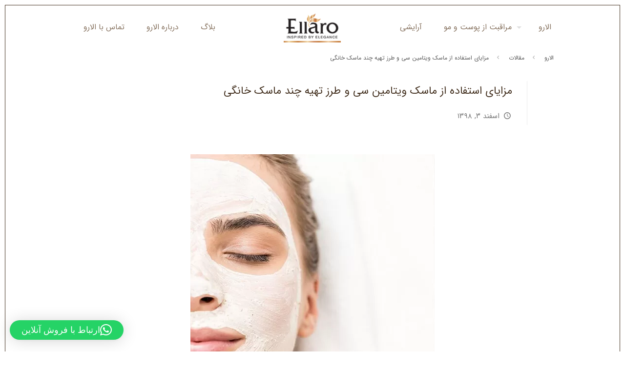

--- FILE ---
content_type: text/html; charset=UTF-8
request_url: https://ellaro.ir/benefits-of-vitamin-c-mask/
body_size: 40741
content:
<!DOCTYPE html>
<html dir="rtl" lang="fa-IR" class="no-js " itemscope itemtype="https://schema.org/Article" >

<head>

<meta charset="UTF-8" />
<meta property="og:image" content="https://ellaro.ir/wp-content/uploads/2020/02/Mascarillas-coreanas_-¿cuáles-aportan-más-beneficios-a-tu-piel_-1-jpg.webp"/>
<meta property="og:url" content="https://ellaro.ir/benefits-of-vitamin-c-mask/"/>
<meta property="og:type" content="article"/>
<meta property="og:title" content="مزایای استفاده از ماسک ویتامین سی و طرز تهیه چند ماسک خانگی"/>
<meta property="og:description" content="مزایای ماسک ویتامین سی ماسک ویتامین سی خانگی ماسک ویتامین سی مزایای بسیار زیادی برای پوست صورت شما دارد که […]"/>
<link rel="alternate" hreflang="fa-IR" href="https://ellaro.ir/benefits-of-vitamin-c-mask/"/>
<meta name='robots' content='index, follow, max-image-preview:large, max-snippet:-1, max-video-preview:-1' />
<meta name="format-detection" content="telephone=no">
<meta name="viewport" content="width=device-width, initial-scale=1, maximum-scale=1" />
<link rel="shortcut icon" href="https://ellaro.ir/wp-content/uploads/2020/02/ellaro-21.png" type="image/x-icon" />
<meta name="theme-color" content="#ffffff" media="(prefers-color-scheme: light)">
<meta name="theme-color" content="#ffffff" media="(prefers-color-scheme: dark)">

	<!-- This site is optimized with the Yoast SEO plugin v26.6 - https://yoast.com/wordpress/plugins/seo/ -->
	<title>مزایای استفاده از ماسک ویتامین سی و طرز تهیه چند ماسک ویتامین C خانگی | الارو</title>
	<meta name="description" content="در این مقاله در رابطه با مزایای استفاده از ماسک ویتامین سی صحبت می‌کنیم و روش تهیه چند ماسک ویتامین C خانگی را به شما آموزش خواهیم داد." />
	<link rel="canonical" href="https://ellaro.ir/benefits-of-vitamin-c-mask/" />
	<meta property="og:locale" content="fa_IR" />
	<meta property="og:type" content="article" />
	<meta property="og:title" content="مزایای استفاده از ماسک ویتامین سی و طرز تهیه چند ماسک ویتامین C خانگی | الارو" />
	<meta property="og:description" content="در این مقاله در رابطه با مزایای استفاده از ماسک ویتامین سی صحبت می‌کنیم و روش تهیه چند ماسک ویتامین C خانگی را به شما آموزش خواهیم داد." />
	<meta property="og:url" content="https://ellaro.ir/benefits-of-vitamin-c-mask/" />
	<meta property="og:site_name" content="الارو" />
	<meta property="article:publisher" content="https://www.facebook.com/ellaro.iran/" />
	<meta property="article:published_time" content="2020-02-22T09:33:04+00:00" />
	<meta property="article:modified_time" content="2021-02-06T12:43:15+00:00" />
	<meta property="og:image" content="https://ellaro.ir/wp-content/uploads/2020/02/Mascarillas-coreanas_-¿cuáles-aportan-más-beneficios-a-tu-piel_-1-jpg.webp" />
	<meta property="og:image:width" content="500" />
	<meta property="og:image:height" content="500" />
	<meta property="og:image:type" content="image/jpeg" />
	<meta name="author" content="مدیر" />
	<meta name="twitter:card" content="summary_large_image" />
	<meta name="twitter:creator" content="@ellaro_ir" />
	<meta name="twitter:site" content="@ellaro_ir" />
	<meta name="twitter:label1" content="نوشته‌شده بدست" />
	<meta name="twitter:data1" content="مدیر" />
	<script type="application/ld+json" class="yoast-schema-graph">{"@context":"https://schema.org","@graph":[{"@type":"Article","@id":"https://ellaro.ir/benefits-of-vitamin-c-mask/#article","isPartOf":{"@id":"https://ellaro.ir/benefits-of-vitamin-c-mask/"},"author":{"name":"مدیر","@id":"https://ellaro.ir/#/schema/person/1812c5b182c1d068cf7b3b5d33573bd6"},"headline":"مزایای استفاده از ماسک ویتامین سی و طرز تهیه چند ماسک خانگی","datePublished":"2020-02-22T09:33:04+00:00","dateModified":"2021-02-06T12:43:15+00:00","mainEntityOfPage":{"@id":"https://ellaro.ir/benefits-of-vitamin-c-mask/"},"wordCount":31,"commentCount":0,"publisher":{"@id":"https://ellaro.ir/#organization"},"image":{"@id":"https://ellaro.ir/benefits-of-vitamin-c-mask/#primaryimage"},"thumbnailUrl":"https://ellaro.ir/wp-content/uploads/2020/02/Mascarillas-coreanas_-¿cuáles-aportan-más-beneficios-a-tu-piel_-1-jpg.webp","articleSection":["مقالات"],"inLanguage":"fa-IR","potentialAction":[{"@type":"CommentAction","name":"Comment","target":["https://ellaro.ir/benefits-of-vitamin-c-mask/#respond"]}]},{"@type":"WebPage","@id":"https://ellaro.ir/benefits-of-vitamin-c-mask/","url":"https://ellaro.ir/benefits-of-vitamin-c-mask/","name":"مزایای استفاده از ماسک ویتامین سی و طرز تهیه چند ماسک ویتامین C خانگی | الارو","isPartOf":{"@id":"https://ellaro.ir/#website"},"primaryImageOfPage":{"@id":"https://ellaro.ir/benefits-of-vitamin-c-mask/#primaryimage"},"image":{"@id":"https://ellaro.ir/benefits-of-vitamin-c-mask/#primaryimage"},"thumbnailUrl":"https://ellaro.ir/wp-content/uploads/2020/02/Mascarillas-coreanas_-¿cuáles-aportan-más-beneficios-a-tu-piel_-1-jpg.webp","datePublished":"2020-02-22T09:33:04+00:00","dateModified":"2021-02-06T12:43:15+00:00","description":"در این مقاله در رابطه با مزایای استفاده از ماسک ویتامین سی صحبت می‌کنیم و روش تهیه چند ماسک ویتامین C خانگی را به شما آموزش خواهیم داد.","breadcrumb":{"@id":"https://ellaro.ir/benefits-of-vitamin-c-mask/#breadcrumb"},"inLanguage":"fa-IR","potentialAction":[{"@type":"ReadAction","target":["https://ellaro.ir/benefits-of-vitamin-c-mask/"]}]},{"@type":"ImageObject","inLanguage":"fa-IR","@id":"https://ellaro.ir/benefits-of-vitamin-c-mask/#primaryimage","url":"https://ellaro.ir/wp-content/uploads/2020/02/Mascarillas-coreanas_-¿cuáles-aportan-más-beneficios-a-tu-piel_-1-jpg.webp","contentUrl":"https://ellaro.ir/wp-content/uploads/2020/02/Mascarillas-coreanas_-¿cuáles-aportan-más-beneficios-a-tu-piel_-1-jpg.webp","width":500,"height":500,"caption":"مزایای ماسک ویتامین سی"},{"@type":"BreadcrumbList","@id":"https://ellaro.ir/benefits-of-vitamin-c-mask/#breadcrumb","itemListElement":[{"@type":"ListItem","position":1,"name":"الارو","item":"https://ellaro.ir/"},{"@type":"ListItem","position":2,"name":"مزایای استفاده از ماسک ویتامین سی و طرز تهیه چند ماسک خانگی"}]},{"@type":"WebSite","@id":"https://ellaro.ir/#website","url":"https://ellaro.ir/","name":"الارو","description":"محصولات مراقبت از پوست و مو","publisher":{"@id":"https://ellaro.ir/#organization"},"potentialAction":[{"@type":"SearchAction","target":{"@type":"EntryPoint","urlTemplate":"https://ellaro.ir/?s={search_term_string}"},"query-input":{"@type":"PropertyValueSpecification","valueRequired":true,"valueName":"search_term_string"}}],"inLanguage":"fa-IR"},{"@type":"Organization","@id":"https://ellaro.ir/#organization","name":"الارو","url":"https://ellaro.ir/","logo":{"@type":"ImageObject","inLanguage":"fa-IR","@id":"https://ellaro.ir/#/schema/logo/image/","url":"https://ellaro.ir/wp-content/uploads/2019/09/cropped-logo-6.png","contentUrl":"https://ellaro.ir/wp-content/uploads/2019/09/cropped-logo-6.png","width":133,"height":32,"caption":"الارو"},"image":{"@id":"https://ellaro.ir/#/schema/logo/image/"},"sameAs":["https://www.facebook.com/ellaro.iran/","https://x.com/ellaro_ir"]},{"@type":"Person","@id":"https://ellaro.ir/#/schema/person/1812c5b182c1d068cf7b3b5d33573bd6","name":"مدیر","image":{"@type":"ImageObject","inLanguage":"fa-IR","@id":"https://ellaro.ir/#/schema/person/image/","url":"https://secure.gravatar.com/avatar/b8ecf066d1c41d2bd20b8bc26190450dc61a5a6a68fbec38d0de825a1d90f500?s=96&d=mm&r=g","contentUrl":"https://secure.gravatar.com/avatar/b8ecf066d1c41d2bd20b8bc26190450dc61a5a6a68fbec38d0de825a1d90f500?s=96&d=mm&r=g","caption":"مدیر"}}]}</script>
	<!-- / Yoast SEO plugin. -->


<link rel="alternate" type="application/rss+xml" title="الارو &raquo; خوراک" href="https://ellaro.ir/feed/" />
<link rel="alternate" type="application/rss+xml" title="الارو &raquo; خوراک دیدگاه‌ها" href="https://ellaro.ir/comments/feed/" />
<link rel="alternate" type="application/rss+xml" title="الارو &raquo; مزایای استفاده از ماسک ویتامین سی و طرز تهیه چند ماسک خانگی خوراک دیدگاه‌ها" href="https://ellaro.ir/benefits-of-vitamin-c-mask/feed/" />
<link rel="alternate" title="oEmbed (JSON)" type="application/json+oembed" href="https://ellaro.ir/wp-json/oembed/1.0/embed?url=https%3A%2F%2Fellaro.ir%2Fbenefits-of-vitamin-c-mask%2F" />
<link rel="alternate" title="oEmbed (XML)" type="text/xml+oembed" href="https://ellaro.ir/wp-json/oembed/1.0/embed?url=https%3A%2F%2Fellaro.ir%2Fbenefits-of-vitamin-c-mask%2F&#038;format=xml" />
<style id='wp-img-auto-sizes-contain-inline-css' type='text/css'>
img:is([sizes=auto i],[sizes^="auto," i]){contain-intrinsic-size:3000px 1500px}
/*# sourceURL=wp-img-auto-sizes-contain-inline-css */
</style>

<style id='wp-emoji-styles-inline-css' type='text/css'>

	img.wp-smiley, img.emoji {
		display: inline !important;
		border: none !important;
		box-shadow: none !important;
		height: 1em !important;
		width: 1em !important;
		margin: 0 0.07em !important;
		vertical-align: -0.1em !important;
		background: none !important;
		padding: 0 !important;
	}
/*# sourceURL=wp-emoji-styles-inline-css */
</style>
<link rel='stylesheet' id='wp-components-rtl-css' href='https://ellaro.ir/wp-includes/css/dist/components/style-rtl.min.css?ver=8c3597759b98541493fbf9deb28379c4' type='text/css' media='all' />
<link rel='stylesheet' id='wp-preferences-css' href='https://ellaro.ir/wp-includes/css/dist/preferences/style.min.css?ver=8c3597759b98541493fbf9deb28379c4' type='text/css' media='all' />
<link rel='stylesheet' id='wp-block-editor-rtl-css' href='https://ellaro.ir/wp-includes/css/dist/block-editor/style-rtl.min.css?ver=8c3597759b98541493fbf9deb28379c4' type='text/css' media='all' />
<link rel='stylesheet' id='popup-maker-block-library-style-css' href='https://ellaro.ir/wp-content/plugins/popup-maker/dist/packages/block-library-style-rtl.css?ver=dbea705cfafe089d65f1' type='text/css' media='all' />
<link rel='stylesheet' id='contact-form-7-css' href='https://ellaro.ir/wp-content/plugins/contact-form-7/includes/css/styles.css?ver=6.1.4' type='text/css' media='all' />
<link rel='stylesheet' id='contact-form-7-rtl-css' href='https://ellaro.ir/wp-content/plugins/contact-form-7/includes/css/styles-rtl.css?ver=6.1.4' type='text/css' media='all' />
<link rel='stylesheet' id='digits-login-style-css' href='https://ellaro.ir/wp-content/plugins/digits/assets/css/login.css?ver=7.8.1' type='text/css' media='all' />
<link rel='stylesheet' id='digits-style-css' href='https://ellaro.ir/wp-content/plugins/digits/assets/css/main.css?ver=7.8.1' type='text/css' media='all' />
<style id='digits-style-inline-css' type='text/css'>

                #woocommerce-order-data .address p:nth-child(3) a,.woocommerce-customer-details--phone{
                    text-align:right;
                    }
/*# sourceURL=digits-style-inline-css */
</style>
<link rel='stylesheet' id='digits-login-style-rtl-css' href='https://ellaro.ir/wp-content/plugins/digits/assets/css/login-rtl.css?ver=7.8.1' type='text/css' media='all' />
<link rel='stylesheet' id='woocommerce-layout-rtl-css' href='https://ellaro.ir/wp-content/plugins/woocommerce/assets/css/woocommerce-layout-rtl.css?ver=10.4.3' type='text/css' media='all' />
<link rel='stylesheet' id='woocommerce-smallscreen-rtl-css' href='https://ellaro.ir/wp-content/plugins/woocommerce/assets/css/woocommerce-smallscreen-rtl.css?ver=10.4.3' type='text/css' media='only screen and (max-width: 768px)' />
<link rel='stylesheet' id='woocommerce-general-rtl-css' href='https://ellaro.ir/wp-content/plugins/woocommerce/assets/css/woocommerce-rtl.css?ver=10.4.3' type='text/css' media='all' />
<style id='woocommerce-inline-inline-css' type='text/css'>
.woocommerce form .form-row .required { visibility: visible; }
/*# sourceURL=woocommerce-inline-inline-css */
</style>
<link rel='stylesheet' id='mfn-be-css' href='https://ellaro.ir/wp-content/themes/betheme/css/be.css?ver=27.1.1' type='text/css' media='all' />
<link rel='stylesheet' id='mfn-animations-css' href='https://ellaro.ir/wp-content/themes/betheme/assets/animations/animations.min.css?ver=27.1.1' type='text/css' media='all' />
<link rel='stylesheet' id='mfn-font-awesome-css' href='https://ellaro.ir/wp-content/themes/betheme/fonts/fontawesome/fontawesome.css?ver=27.1.1' type='text/css' media='all' />
<link rel='stylesheet' id='mfn-jplayer-css' href='https://ellaro.ir/wp-content/themes/betheme/assets/jplayer/css/jplayer.blue.monday.min.css?ver=27.1.1' type='text/css' media='all' />
<link rel='stylesheet' id='mfn-responsive-css' href='https://ellaro.ir/wp-content/themes/betheme/css/responsive.css?ver=27.1.1' type='text/css' media='all' />
<link rel='stylesheet' id='mfn-woo-css' href='https://ellaro.ir/wp-content/themes/betheme/css/woocommerce.css?ver=27.1.1' type='text/css' media='all' />
<link rel='stylesheet' id='tablepress-default-css' href='https://ellaro.ir/wp-content/plugins/tablepress/css/build/default-rtl.css?ver=3.2.6' type='text/css' media='all' />
<style id='mfn-dynamic-inline-css' type='text/css'>
@font-face{font-family:"iransans";src:url("https://ellaro.ir/wp-content/uploads/2020/12/IRANSans.ttf") format("truetype");font-weight:normal;font-style:normal;font-display:swap}
html{background-color:#ffffff}#Wrapper,#Content,.mfn-popup .mfn-popup-content,.mfn-off-canvas-sidebar .mfn-off-canvas-content-wrapper,.mfn-cart-holder,.mfn-header-login,#Top_bar .search_wrapper,#Top_bar .top_bar_right .mfn-live-search-box,.column_livesearch .mfn-live-search-wrapper,.column_livesearch .mfn-live-search-box{background-color:#ffffff}.layout-boxed.mfn-bebuilder-header.mfn-ui #Wrapper .mfn-only-sample-content{background-color:#ffffff}body:not(.template-slider) #Header{min-height:0px}body.header-below:not(.template-slider) #Header{padding-top:0px}#Subheader{padding:80px 0 0px 0}#Footer .widgets_wrapper{padding:30px 0}body,button,span.date_label,.timeline_items li h3 span,input[type="submit"],input[type="reset"],input[type="button"],input[type="date"],input[type="text"],input[type="password"],input[type="tel"],input[type="email"],textarea,select,.offer_li .title h3,.mfn-menu-item-megamenu{font-family:"iransans",-apple-system,BlinkMacSystemFont,"Segoe UI",Roboto,Oxygen-Sans,Ubuntu,Cantarell,"Helvetica Neue",sans-serif}#menu > ul > li > a,a.action_button,#overlay-menu ul li a{font-family:"iransans",-apple-system,BlinkMacSystemFont,"Segoe UI",Roboto,Oxygen-Sans,Ubuntu,Cantarell,"Helvetica Neue",sans-serif}#Subheader .title{font-family:"iransans",-apple-system,BlinkMacSystemFont,"Segoe UI",Roboto,Oxygen-Sans,Ubuntu,Cantarell,"Helvetica Neue",sans-serif}h1,h2,h3,h4,.text-logo #logo{font-family:"iransans",-apple-system,BlinkMacSystemFont,"Segoe UI",Roboto,Oxygen-Sans,Ubuntu,Cantarell,"Helvetica Neue",sans-serif}h5,h6{font-family:"iransans",-apple-system,BlinkMacSystemFont,"Segoe UI",Roboto,Oxygen-Sans,Ubuntu,Cantarell,"Helvetica Neue",sans-serif}blockquote{font-family:"iransans",-apple-system,BlinkMacSystemFont,"Segoe UI",Roboto,Oxygen-Sans,Ubuntu,Cantarell,"Helvetica Neue",sans-serif}.chart_box .chart .num,.counter .desc_wrapper .number-wrapper,.how_it_works .image .number,.pricing-box .plan-header .price,.quick_fact .number-wrapper,.woocommerce .product div.entry-summary .price{font-family:"iransans",-apple-system,BlinkMacSystemFont,"Segoe UI",Roboto,Oxygen-Sans,Ubuntu,Cantarell,"Helvetica Neue",sans-serif}body,.mfn-menu-item-megamenu{font-size:15px;line-height:35px;font-weight:400;letter-spacing:0px}.big{font-size:17px;line-height:36px;font-weight:400;letter-spacing:0px}#menu > ul > li > a,a.action_button,#overlay-menu ul li a{font-size:16px;font-weight:500;letter-spacing:0px}#overlay-menu ul li a{line-height:24px}#Subheader .title{font-size:22px;line-height:40px;font-weight:500;letter-spacing:0px}h1,.text-logo #logo{font-size:22px;line-height:40px;font-weight:500;letter-spacing:0px}h2{font-size:20px;line-height:38px;font-weight:500;letter-spacing:0px}h3,.woocommerce ul.products li.product h3,.woocommerce #customer_login h2{font-size:18px;line-height:36px;font-weight:500;letter-spacing:0px}h4,.woocommerce .woocommerce-order-details__title,.woocommerce .wc-bacs-bank-details-heading,.woocommerce .woocommerce-customer-details h2{font-size:16px;line-height:34px;font-weight:500;letter-spacing:0px}h5{font-size:14px;line-height:32px;font-weight:500;letter-spacing:0px}h6{font-size:12px;line-height:30px;font-weight:500;letter-spacing:0px}#Intro .intro-title{font-size:30px;line-height:44px;font-weight:400;letter-spacing:0px}@media only screen and (min-width:768px) and (max-width:959px){body,.mfn-menu-item-megamenu{font-size:15px;line-height:35px;font-weight:400;letter-spacing:0px}.big{font-size:17px;line-height:36px;font-weight:400;letter-spacing:0px}#menu > ul > li > a,a.action_button,#overlay-menu ul li a{font-size:16px;font-weight:500;letter-spacing:0px}#overlay-menu ul li a{line-height:24px}#Subheader .title{font-size:22px;line-height:40px;font-weight:500;letter-spacing:0px}h1,.text-logo #logo{font-size:22px;line-height:40px;font-weight:500;letter-spacing:0px}h2{font-size:20px;line-height:38px;font-weight:500;letter-spacing:0px}h3,.woocommerce ul.products li.product h3,.woocommerce #customer_login h2{font-size:18px;line-height:36px;font-weight:500;letter-spacing:0px}h4,.woocommerce .woocommerce-order-details__title,.woocommerce .wc-bacs-bank-details-heading,.woocommerce .woocommerce-customer-details h2{font-size:16px;line-height:34px;font-weight:500;letter-spacing:0px}h5{font-size:14px;line-height:32px;font-weight:500;letter-spacing:0px}h6{font-size:12px;line-height:30px;font-weight:500;letter-spacing:0px}#Intro .intro-title{font-size:30px;line-height:44px;font-weight:400;letter-spacing:0px}blockquote{font-size:15px}.chart_box .chart .num{font-size:45px;line-height:45px}.counter .desc_wrapper .number-wrapper{font-size:45px;line-height:45px}.counter .desc_wrapper .title{font-size:14px;line-height:18px}.faq .question .title{font-size:14px}.fancy_heading .title{font-size:38px;line-height:38px}.offer .offer_li .desc_wrapper .title h3{font-size:32px;line-height:32px}.offer_thumb_ul li.offer_thumb_li .desc_wrapper .title h3{font-size:32px;line-height:32px}.pricing-box .plan-header h2{font-size:27px;line-height:27px}.pricing-box .plan-header .price > span{font-size:40px;line-height:40px}.pricing-box .plan-header .price sup.currency{font-size:18px;line-height:18px}.pricing-box .plan-header .price sup.period{font-size:14px;line-height:14px}.quick_fact .number-wrapper{font-size:80px;line-height:80px}.trailer_box .desc h2{font-size:27px;line-height:27px}.widget > h3{font-size:17px;line-height:20px}}@media only screen and (min-width:480px) and (max-width:767px){body,.mfn-menu-item-megamenu{font-size:15px;line-height:35px;font-weight:400;letter-spacing:0px}.big{font-size:17px;line-height:36px;font-weight:400;letter-spacing:0px}#menu > ul > li > a,a.action_button,#overlay-menu ul li a{font-size:16px;font-weight:500;letter-spacing:0px}#overlay-menu ul li a{line-height:24px}#Subheader .title{font-size:22px;line-height:40px;font-weight:500;letter-spacing:0px}h1,.text-logo #logo{font-size:22px;line-height:40px;font-weight:500;letter-spacing:0px}h2{font-size:20px;line-height:38px;font-weight:500;letter-spacing:0px}h3,.woocommerce ul.products li.product h3,.woocommerce #customer_login h2{font-size:18px;line-height:36px;font-weight:500;letter-spacing:0px}h4,.woocommerce .woocommerce-order-details__title,.woocommerce .wc-bacs-bank-details-heading,.woocommerce .woocommerce-customer-details h2{font-size:16px;line-height:34px;font-weight:500;letter-spacing:0px}h5{font-size:14px;line-height:32px;font-weight:500;letter-spacing:0px}h6{font-size:12px;line-height:30px;font-weight:500;letter-spacing:0px}#Intro .intro-title{font-size:30px;line-height:44px;font-weight:400;letter-spacing:0px}blockquote{font-size:14px}.chart_box .chart .num{font-size:40px;line-height:40px}.counter .desc_wrapper .number-wrapper{font-size:40px;line-height:40px}.counter .desc_wrapper .title{font-size:13px;line-height:16px}.faq .question .title{font-size:13px}.fancy_heading .title{font-size:34px;line-height:34px}.offer .offer_li .desc_wrapper .title h3{font-size:28px;line-height:28px}.offer_thumb_ul li.offer_thumb_li .desc_wrapper .title h3{font-size:28px;line-height:28px}.pricing-box .plan-header h2{font-size:24px;line-height:24px}.pricing-box .plan-header .price > span{font-size:34px;line-height:34px}.pricing-box .plan-header .price sup.currency{font-size:16px;line-height:16px}.pricing-box .plan-header .price sup.period{font-size:13px;line-height:13px}.quick_fact .number-wrapper{font-size:70px;line-height:70px}.trailer_box .desc h2{font-size:24px;line-height:24px}.widget > h3{font-size:16px;line-height:19px}}@media only screen and (max-width:479px){body,.mfn-menu-item-megamenu{font-size:15px;line-height:35px;font-weight:400;letter-spacing:0px}.big{font-size:17px;line-height:36px;font-weight:400;letter-spacing:0px}#menu > ul > li > a,a.action_button,#overlay-menu ul li a{font-size:16px;font-weight:500;letter-spacing:0px}#overlay-menu ul li a{line-height:24px}#Subheader .title{font-size:22px;line-height:40px;font-weight:500;letter-spacing:0px}h1,.text-logo #logo{font-size:22px;line-height:40px;font-weight:500;letter-spacing:0px}h2{font-size:20px;line-height:38px;font-weight:500;letter-spacing:0px}h3,.woocommerce ul.products li.product h3,.woocommerce #customer_login h2{font-size:18px;line-height:36px;font-weight:500;letter-spacing:0px}h4,.woocommerce .woocommerce-order-details__title,.woocommerce .wc-bacs-bank-details-heading,.woocommerce .woocommerce-customer-details h2{font-size:16px;line-height:34px;font-weight:500;letter-spacing:0px}h5{font-size:14px;line-height:32px;font-weight:500;letter-spacing:0px}h6{font-size:12px;line-height:30px;font-weight:500;letter-spacing:0px}#Intro .intro-title{font-size:30px;line-height:44px;font-weight:400;letter-spacing:0px}blockquote{font-size:13px}.chart_box .chart .num{font-size:35px;line-height:35px}.counter .desc_wrapper .number-wrapper{font-size:35px;line-height:35px}.counter .desc_wrapper .title{font-size:13px;line-height:26px}.faq .question .title{font-size:13px}.fancy_heading .title{font-size:30px;line-height:30px}.offer .offer_li .desc_wrapper .title h3{font-size:26px;line-height:26px}.offer_thumb_ul li.offer_thumb_li .desc_wrapper .title h3{font-size:26px;line-height:26px}.pricing-box .plan-header h2{font-size:21px;line-height:21px}.pricing-box .plan-header .price > span{font-size:32px;line-height:32px}.pricing-box .plan-header .price sup.currency{font-size:14px;line-height:14px}.pricing-box .plan-header .price sup.period{font-size:13px;line-height:13px}.quick_fact .number-wrapper{font-size:60px;line-height:60px}.trailer_box .desc h2{font-size:21px;line-height:21px}.widget > h3{font-size:15px;line-height:18px}}.with_aside .sidebar.columns{width:23%}.with_aside .sections_group{width:77%}.aside_both .sidebar.columns{width:18%}.aside_both .sidebar.sidebar-1{margin-left:-82%}.aside_both .sections_group{width:64%;margin-left:18%}@media only screen and (min-width:1240px){#Wrapper,.with_aside .content_wrapper{max-width:1122px}body.layout-boxed.mfn-header-scrolled .mfn-header-tmpl.mfn-sticky-layout-width{max-width:1122px;left:0;right:0;margin-left:auto;margin-right:auto}body.layout-boxed:not(.mfn-header-scrolled) .mfn-header-tmpl.mfn-header-layout-width,body.layout-boxed .mfn-header-tmpl.mfn-header-layout-width:not(.mfn-hasSticky){max-width:1122px;left:0;right:0;margin-left:auto;margin-right:auto}body.layout-boxed.mfn-bebuilder-header.mfn-ui .mfn-only-sample-content{max-width:1122px;margin-left:auto;margin-right:auto}.section_wrapper,.container{max-width:1102px}.layout-boxed.header-boxed #Top_bar.is-sticky{max-width:1122px}}@media only screen and (max-width:767px){.content_wrapper .section_wrapper,.container,.four.columns .widget-area{max-width:770px !important}}  .button-default .button,.button-flat .button,.button-round .button{background-color:#b08e3d;color:#43301f}.button-stroke .button{border-color:#b08e3d;color:#43301f}.button-stroke .button:hover{background-color:#b08e3d;color:#fff}.button-default .button_theme,.button-default button,.button-default input[type="button"],.button-default input[type="reset"],.button-default input[type="submit"],.button-flat .button_theme,.button-flat button,.button-flat input[type="button"],.button-flat input[type="reset"],.button-flat input[type="submit"],.button-round .button_theme,.button-round button,.button-round input[type="button"],.button-round input[type="reset"],.button-round input[type="submit"],.woocommerce #respond input#submit,.woocommerce a.button:not(.default),.woocommerce button.button,.woocommerce input.button,.woocommerce #respond input#submit:hover,.woocommerce a.button:hover,.woocommerce button.button:hover,.woocommerce input.button:hover{color:#ffffff}.button-default #respond input#submit.alt.disabled,.button-default #respond input#submit.alt.disabled:hover,.button-default #respond input#submit.alt:disabled,.button-default #respond input#submit.alt:disabled:hover,.button-default #respond input#submit.alt:disabled[disabled],.button-default #respond input#submit.alt:disabled[disabled]:hover,.button-default a.button.alt.disabled,.button-default a.button.alt.disabled:hover,.button-default a.button.alt:disabled,.button-default a.button.alt:disabled:hover,.button-default a.button.alt:disabled[disabled],.button-default a.button.alt:disabled[disabled]:hover,.button-default button.button.alt.disabled,.button-default button.button.alt.disabled:hover,.button-default button.button.alt:disabled,.button-default button.button.alt:disabled:hover,.button-default button.button.alt:disabled[disabled],.button-default button.button.alt:disabled[disabled]:hover,.button-default input.button.alt.disabled,.button-default input.button.alt.disabled:hover,.button-default input.button.alt:disabled,.button-default input.button.alt:disabled:hover,.button-default input.button.alt:disabled[disabled],.button-default input.button.alt:disabled[disabled]:hover,.button-default #respond input#submit.alt,.button-default a.button.alt,.button-default button.button.alt,.button-default input.button.alt,.button-default #respond input#submit.alt:hover,.button-default a.button.alt:hover,.button-default button.button.alt:hover,.button-default input.button.alt:hover,.button-flat #respond input#submit.alt.disabled,.button-flat #respond input#submit.alt.disabled:hover,.button-flat #respond input#submit.alt:disabled,.button-flat #respond input#submit.alt:disabled:hover,.button-flat #respond input#submit.alt:disabled[disabled],.button-flat #respond input#submit.alt:disabled[disabled]:hover,.button-flat a.button.alt.disabled,.button-flat a.button.alt.disabled:hover,.button-flat a.button.alt:disabled,.button-flat a.button.alt:disabled:hover,.button-flat a.button.alt:disabled[disabled],.button-flat a.button.alt:disabled[disabled]:hover,.button-flat button.button.alt.disabled,.button-flat button.button.alt.disabled:hover,.button-flat button.button.alt:disabled,.button-flat button.button.alt:disabled:hover,.button-flat button.button.alt:disabled[disabled],.button-flat button.button.alt:disabled[disabled]:hover,.button-flat input.button.alt.disabled,.button-flat input.button.alt.disabled:hover,.button-flat input.button.alt:disabled,.button-flat input.button.alt:disabled:hover,.button-flat input.button.alt:disabled[disabled],.button-flat input.button.alt:disabled[disabled]:hover,.button-flat #respond input#submit.alt,.button-flat a.button.alt,.button-flat button.button.alt,.button-flat input.button.alt,.button-flat #respond input#submit.alt:hover,.button-flat a.button.alt:hover,.button-flat button.button.alt:hover,.button-flat input.button.alt:hover,.button-round #respond input#submit.alt.disabled,.button-round #respond input#submit.alt.disabled:hover,.button-round #respond input#submit.alt:disabled,.button-round #respond input#submit.alt:disabled:hover,.button-round #respond input#submit.alt:disabled[disabled],.button-round #respond input#submit.alt:disabled[disabled]:hover,.button-round a.button.alt.disabled,.button-round a.button.alt.disabled:hover,.button-round a.button.alt:disabled,.button-round a.button.alt:disabled:hover,.button-round a.button.alt:disabled[disabled],.button-round a.button.alt:disabled[disabled]:hover,.button-round button.button.alt.disabled,.button-round button.button.alt.disabled:hover,.button-round button.button.alt:disabled,.button-round button.button.alt:disabled:hover,.button-round button.button.alt:disabled[disabled],.button-round button.button.alt:disabled[disabled]:hover,.button-round input.button.alt.disabled,.button-round input.button.alt.disabled:hover,.button-round input.button.alt:disabled,.button-round input.button.alt:disabled:hover,.button-round input.button.alt:disabled[disabled],.button-round input.button.alt:disabled[disabled]:hover,.button-round #respond input#submit.alt,.button-round a.button.alt,.button-round button.button.alt,.button-round input.button.alt,.button-round #respond input#submit.alt:hover,.button-round a.button.alt:hover,.button-round button.button.alt:hover,.button-round input.button.alt:hover{background-color:#b08e3d;color:#ffffff}.button-stroke.woocommerce a.button:not(.default),.button-stroke .woocommerce a.button:not(.default),.button-stroke #respond input#submit.alt.disabled,.button-stroke #respond input#submit.alt.disabled:hover,.button-stroke #respond input#submit.alt:disabled,.button-stroke #respond input#submit.alt:disabled:hover,.button-stroke #respond input#submit.alt:disabled[disabled],.button-stroke #respond input#submit.alt:disabled[disabled]:hover,.button-stroke a.button.alt.disabled,.button-stroke a.button.alt.disabled:hover,.button-stroke a.button.alt:disabled,.button-stroke a.button.alt:disabled:hover,.button-stroke a.button.alt:disabled[disabled],.button-stroke a.button.alt:disabled[disabled]:hover,.button-stroke button.button.alt.disabled,.button-stroke button.button.alt.disabled:hover,.button-stroke button.button.alt:disabled,.button-stroke button.button.alt:disabled:hover,.button-stroke button.button.alt:disabled[disabled],.button-stroke button.button.alt:disabled[disabled]:hover,.button-stroke input.button.alt.disabled,.button-stroke input.button.alt.disabled:hover,.button-stroke input.button.alt:disabled,.button-stroke input.button.alt:disabled:hover,.button-stroke input.button.alt:disabled[disabled],.button-stroke input.button.alt:disabled[disabled]:hover,.button-stroke #respond input#submit.alt,.button-stroke a.button.alt,.button-stroke button.button.alt,.button-stroke input.button.alt{border-color:#b08e3d;background:none;color:#b08e3d}.button-stroke.woocommerce a.button:not(.default):hover,.button-stroke .woocommerce a.button:not(.default):hover,.button-stroke #respond input#submit.alt:hover,.button-stroke a.button.alt:hover,.button-stroke button.button.alt:hover,.button-stroke input.button.alt:hover,.button-stroke a.action_button:hover{background-color:#b08e3d;color:#ffffff}.action_button,.action_button:hover{background-color:#f7f7f7;color:#747474}.button-stroke a.action_button{border-color:#f7f7f7}.footer_button{color:#65666c!important;background:#f0efef}.button-stroke .footer_button{border-color:#f0efef}.button-stroke .footer_button:hover{background-color:#f0efef !important}.button-custom.woocommerce .button,.button-custom .button,.button-custom .action_button,.button-custom .footer_button,.button-custom button,.button-custom button.button,.button-custom input[type="button"],.button-custom input[type="reset"],.button-custom input[type="submit"],.button-custom .woocommerce #respond input#submit,.button-custom .woocommerce a.button,.button-custom .woocommerce button.button,.button-custom .woocommerce input.button{font-family:Arial;font-size:14px;line-height:14px;font-weight:400;letter-spacing:0px;padding:12px 20px 12px 20px;border-width:0px;border-radius:0px}body.button-custom .button{color:#626262;background-color:#dbdddf;border-color:transparent}body.button-custom .button:hover{color:#626262;background-color:#d3d3d3;border-color:transparent}body .button-custom .button_theme,body.button-custom .button_theme,.button-custom button,.button-custom input[type="button"],.button-custom input[type="reset"],.button-custom input[type="submit"],.button-custom .woocommerce #respond input#submit,body.button-custom.woocommerce a.button:not(.default),.button-custom .woocommerce button.button,.button-custom .woocommerce input.button,.button-custom .woocommerce a.button_theme:not(.default){color:#ffffff;background-color:#0095eb;border-color:transparent;box-shadow:unset}body .button-custom .button_theme:hover,body.button-custom .button_theme:hover,.button-custom button:hover,.button-custom input[type="button"]:hover,.button-custom input[type="reset"]:hover,.button-custom input[type="submit"]:hover,.button-custom .woocommerce #respond input#submit:hover,body.button-custom.woocommerce a.button:not(.default):hover,.button-custom .woocommerce button.button:hover,.button-custom .woocommerce input.button:hover,.button-custom .woocommerce a.button_theme:not(.default):hover{color:#ffffff;background-color:#007cc3;border-color:transparent}body.button-custom .action_button{color:#626262;background-color:#dbdddf;border-color:transparent;box-shadow:unset}body.button-custom .action_button:hover{color:#626262;background-color:#d3d3d3;border-color:transparent}.button-custom #respond input#submit.alt.disabled,.button-custom #respond input#submit.alt.disabled:hover,.button-custom #respond input#submit.alt:disabled,.button-custom #respond input#submit.alt:disabled:hover,.button-custom #respond input#submit.alt:disabled[disabled],.button-custom #respond input#submit.alt:disabled[disabled]:hover,.button-custom a.button.alt.disabled,.button-custom a.button.alt.disabled:hover,.button-custom a.button.alt:disabled,.button-custom a.button.alt:disabled:hover,.button-custom a.button.alt:disabled[disabled],.button-custom a.button.alt:disabled[disabled]:hover,.button-custom button.button.alt.disabled,.button-custom button.button.alt.disabled:hover,.button-custom button.button.alt:disabled,.button-custom button.button.alt:disabled:hover,.button-custom button.button.alt:disabled[disabled],.button-custom button.button.alt:disabled[disabled]:hover,.button-custom input.button.alt.disabled,.button-custom input.button.alt.disabled:hover,.button-custom input.button.alt:disabled,.button-custom input.button.alt:disabled:hover,.button-custom input.button.alt:disabled[disabled],.button-custom input.button.alt:disabled[disabled]:hover,.button-custom #respond input#submit.alt,.button-custom a.button.alt,.button-custom button.button.alt,.button-custom input.button.alt{line-height:14px;padding:12px 20px 12px 20px;color:#ffffff;background-color:#0095eb;font-family:Arial;font-size:14px;font-weight:400;letter-spacing:0px;border-width:0px;border-radius:0px}.button-custom #respond input#submit.alt:hover,.button-custom a.button.alt:hover,.button-custom button.button.alt:hover,.button-custom input.button.alt:hover,.button-custom a.action_button:hover{color:#ffffff;background-color:#007cc3}#Top_bar #logo,.header-fixed #Top_bar #logo,.header-plain #Top_bar #logo,.header-transparent #Top_bar #logo{height:60px;line-height:60px;padding:15px 0}.logo-overflow #Top_bar:not(.is-sticky) .logo{height:90px}#Top_bar .menu > li > a{padding:15px 0}.menu-highlight:not(.header-creative) #Top_bar .menu > li > a{margin:20px 0}.header-plain:not(.menu-highlight) #Top_bar .menu > li > a span:not(.description){line-height:90px}.header-fixed #Top_bar .menu > li > a{padding:30px 0}@media only screen and (max-width:767px){.mobile-header-mini #Top_bar #logo{height:50px!important;line-height:50px!important;margin:5px 0}}#Top_bar #logo img.svg{width:100px}.image_frame,.wp-caption{border-width:0px}.alert{border-radius:0px}#Top_bar .top_bar_right .top-bar-right-input input{width:200px}.mfn-live-search-box .mfn-live-search-list{max-height:300px}#Side_slide{right:-250px;width:250px}#Side_slide.left{left:-250px}.blog-teaser li .desc-wrapper .desc{background-position-y:-1px}@media only screen and ( max-width:767px ){}@media only screen and (min-width:1240px){body:not(.header-simple) #Top_bar #menu{display:block!important}.tr-menu #Top_bar #menu{background:none!important}#Top_bar .menu > li > ul.mfn-megamenu > li{float:left}#Top_bar .menu > li > ul.mfn-megamenu > li.mfn-megamenu-cols-1{width:100%}#Top_bar .menu > li > ul.mfn-megamenu > li.mfn-megamenu-cols-2{width:50%}#Top_bar .menu > li > ul.mfn-megamenu > li.mfn-megamenu-cols-3{width:33.33%}#Top_bar .menu > li > ul.mfn-megamenu > li.mfn-megamenu-cols-4{width:25%}#Top_bar .menu > li > ul.mfn-megamenu > li.mfn-megamenu-cols-5{width:20%}#Top_bar .menu > li > ul.mfn-megamenu > li.mfn-megamenu-cols-6{width:16.66%}#Top_bar .menu > li > ul.mfn-megamenu > li > ul{display:block!important;position:inherit;left:auto;top:auto;border-width:0 1px 0 0}#Top_bar .menu > li > ul.mfn-megamenu > li:last-child > ul{border:0}#Top_bar .menu > li > ul.mfn-megamenu > li > ul li{width:auto}#Top_bar .menu > li > ul.mfn-megamenu a.mfn-megamenu-title{text-transform:uppercase;font-weight:400;background:none}#Top_bar .menu > li > ul.mfn-megamenu a .menu-arrow{display:none}.menuo-right #Top_bar .menu > li > ul.mfn-megamenu{left:0;width:98%!important;margin:0 1%;padding:20px 0}.menuo-right #Top_bar .menu > li > ul.mfn-megamenu-bg{box-sizing:border-box}#Top_bar .menu > li > ul.mfn-megamenu-bg{padding:20px 166px 20px 20px;background-repeat:no-repeat;background-position:right bottom}.rtl #Top_bar .menu > li > ul.mfn-megamenu-bg{padding-left:166px;padding-right:20px;background-position:left bottom}#Top_bar .menu > li > ul.mfn-megamenu-bg > li{background:none}#Top_bar .menu > li > ul.mfn-megamenu-bg > li a{border:none}#Top_bar .menu > li > ul.mfn-megamenu-bg > li > ul{background:none!important;-webkit-box-shadow:0 0 0 0;-moz-box-shadow:0 0 0 0;box-shadow:0 0 0 0}.mm-vertical #Top_bar .container{position:relative}.mm-vertical #Top_bar .top_bar_left{position:static}.mm-vertical #Top_bar .menu > li ul{box-shadow:0 0 0 0 transparent!important;background-image:none}.mm-vertical #Top_bar .menu > li > ul.mfn-megamenu{padding:20px 0}.mm-vertical.header-plain #Top_bar .menu > li > ul.mfn-megamenu{width:100%!important;margin:0}.mm-vertical #Top_bar .menu > li > ul.mfn-megamenu > li{display:table-cell;float:none!important;width:10%;padding:0 15px;border-right:1px solid rgba(0,0,0,0.05)}.mm-vertical #Top_bar .menu > li > ul.mfn-megamenu > li:last-child{border-right-width:0}.mm-vertical #Top_bar .menu > li > ul.mfn-megamenu > li.hide-border{border-right-width:0}.mm-vertical #Top_bar .menu > li > ul.mfn-megamenu > li a{border-bottom-width:0;padding:9px 15px;line-height:120%}.mm-vertical #Top_bar .menu > li > ul.mfn-megamenu a.mfn-megamenu-title{font-weight:700}.rtl .mm-vertical #Top_bar .menu > li > ul.mfn-megamenu > li:first-child{border-right-width:0}.rtl .mm-vertical #Top_bar .menu > li > ul.mfn-megamenu > li:last-child{border-right-width:1px}body.header-shop #Top_bar #menu{display:flex!important}.header-shop #Top_bar.is-sticky .top_bar_row_second{display:none}.header-plain:not(.menuo-right) #Header .top_bar_left{width:auto!important}.header-stack.header-center #Top_bar #menu{display:inline-block!important}.header-simple #Top_bar #menu{display:none;height:auto;width:300px;bottom:auto;top:100%;right:1px;position:absolute;margin:0}.header-simple #Header a.responsive-menu-toggle{display:block;right:10px}.header-simple #Top_bar #menu > ul{width:100%;float:left}.header-simple #Top_bar #menu ul li{width:100%;padding-bottom:0;border-right:0;position:relative}.header-simple #Top_bar #menu ul li a{padding:0 20px;margin:0;display:block;height:auto;line-height:normal;border:none}.header-simple #Top_bar #menu ul li a:not(.menu-toggle):after{display:none}.header-simple #Top_bar #menu ul li a span{border:none;line-height:44px;display:inline;padding:0}.header-simple #Top_bar #menu ul li.submenu .menu-toggle{display:block;position:absolute;right:0;top:0;width:44px;height:44px;line-height:44px;font-size:30px;font-weight:300;text-align:center;cursor:pointer;color:#444;opacity:0.33;transform:unset}.header-simple #Top_bar #menu ul li.submenu .menu-toggle:after{content:"+";position:static}.header-simple #Top_bar #menu ul li.hover > .menu-toggle:after{content:"-"}.header-simple #Top_bar #menu ul li.hover a{border-bottom:0}.header-simple #Top_bar #menu ul.mfn-megamenu li .menu-toggle{display:none}.header-simple #Top_bar #menu ul li ul{position:relative!important;left:0!important;top:0;padding:0;margin:0!important;width:auto!important;background-image:none}.header-simple #Top_bar #menu ul li ul li{width:100%!important;display:block;padding:0}.header-simple #Top_bar #menu ul li ul li a{padding:0 20px 0 30px}.header-simple #Top_bar #menu ul li ul li a .menu-arrow{display:none}.header-simple #Top_bar #menu ul li ul li a span{padding:0}.header-simple #Top_bar #menu ul li ul li a span:after{display:none!important}.header-simple #Top_bar .menu > li > ul.mfn-megamenu a.mfn-megamenu-title{text-transform:uppercase;font-weight:400}.header-simple #Top_bar .menu > li > ul.mfn-megamenu > li > ul{display:block!important;position:inherit;left:auto;top:auto}.header-simple #Top_bar #menu ul li ul li ul{border-left:0!important;padding:0;top:0}.header-simple #Top_bar #menu ul li ul li ul li a{padding:0 20px 0 40px}.rtl.header-simple #Top_bar #menu{left:1px;right:auto}.rtl.header-simple #Top_bar a.responsive-menu-toggle{left:10px;right:auto}.rtl.header-simple #Top_bar #menu ul li.submenu .menu-toggle{left:0;right:auto}.rtl.header-simple #Top_bar #menu ul li ul{left:auto!important;right:0!important}.rtl.header-simple #Top_bar #menu ul li ul li a{padding:0 30px 0 20px}.rtl.header-simple #Top_bar #menu ul li ul li ul li a{padding:0 40px 0 20px}.menu-highlight #Top_bar .menu > li{margin:0 2px}.menu-highlight:not(.header-creative) #Top_bar .menu > li > a{padding:0;-webkit-border-radius:5px;border-radius:5px}.menu-highlight #Top_bar .menu > li > a:after{display:none}.menu-highlight #Top_bar .menu > li > a span:not(.description){line-height:50px}.menu-highlight #Top_bar .menu > li > a span.description{display:none}.menu-highlight.header-stack #Top_bar .menu > li > a{margin:10px 0!important}.menu-highlight.header-stack #Top_bar .menu > li > a span:not(.description){line-height:40px}.menu-highlight.header-simple #Top_bar #menu ul li,.menu-highlight.header-creative #Top_bar #menu ul li{margin:0}.menu-highlight.header-simple #Top_bar #menu ul li > a,.menu-highlight.header-creative #Top_bar #menu ul li > a{-webkit-border-radius:0;border-radius:0}.menu-highlight:not(.header-fixed):not(.header-simple) #Top_bar.is-sticky .menu > li > a{margin:10px 0!important;padding:5px 0!important}.menu-highlight:not(.header-fixed):not(.header-simple) #Top_bar.is-sticky .menu > li > a span{line-height:30px!important}.header-modern.menu-highlight.menuo-right .menu_wrapper{margin-right:20px}.menu-line-below #Top_bar .menu > li > a:not(.menu-toggle):after{top:auto;bottom:-4px}.menu-line-below #Top_bar.is-sticky .menu > li > a:not(.menu-toggle):after{top:auto;bottom:-4px}.menu-line-below-80 #Top_bar:not(.is-sticky) .menu > li > a:not(.menu-toggle):after{height:4px;left:10%;top:50%;margin-top:20px;width:80%}.menu-line-below-80-1 #Top_bar:not(.is-sticky) .menu > li > a:not(.menu-toggle):after{height:1px;left:10%;top:50%;margin-top:20px;width:80%}.menu-link-color #Top_bar .menu > li > a:not(.menu-toggle):after{display:none!important}.menu-arrow-top #Top_bar .menu > li > a:after{background:none repeat scroll 0 0 rgba(0,0,0,0)!important;border-color:#ccc transparent transparent;border-style:solid;border-width:7px 7px 0;display:block;height:0;left:50%;margin-left:-7px;top:0!important;width:0}.menu-arrow-top #Top_bar.is-sticky .menu > li > a:after{top:0!important}.menu-arrow-bottom #Top_bar .menu > li > a:after{background:none!important;border-color:transparent transparent #ccc;border-style:solid;border-width:0 7px 7px;display:block;height:0;left:50%;margin-left:-7px;top:auto;bottom:0;width:0}.menu-arrow-bottom #Top_bar.is-sticky .menu > li > a:after{top:auto;bottom:0}.menuo-no-borders #Top_bar .menu > li > a span{border-width:0!important}.menuo-no-borders #Header_creative #Top_bar .menu > li > a span{border-bottom-width:0}.menuo-no-borders.header-plain #Top_bar a#header_cart,.menuo-no-borders.header-plain #Top_bar a#search_button,.menuo-no-borders.header-plain #Top_bar .wpml-languages,.menuo-no-borders.header-plain #Top_bar a.action_button{border-width:0}.menuo-right #Top_bar .menu_wrapper{float:right}.menuo-right.header-stack:not(.header-center) #Top_bar .menu_wrapper{margin-right:150px}body.header-creative{padding-left:50px}body.header-creative.header-open{padding-left:250px}body.error404,body.under-construction,body.template-blank,body.under-construction.header-rtl.header-creative.header-open{padding-left:0!important;padding-right:0!important}.header-creative.footer-fixed #Footer,.header-creative.footer-sliding #Footer,.header-creative.footer-stick #Footer.is-sticky{box-sizing:border-box;padding-left:50px}.header-open.footer-fixed #Footer,.header-open.footer-sliding #Footer,.header-creative.footer-stick #Footer.is-sticky{padding-left:250px}.header-rtl.header-creative.footer-fixed #Footer,.header-rtl.header-creative.footer-sliding #Footer,.header-rtl.header-creative.footer-stick #Footer.is-sticky{padding-left:0;padding-right:50px}.header-rtl.header-open.footer-fixed #Footer,.header-rtl.header-open.footer-sliding #Footer,.header-rtl.header-creative.footer-stick #Footer.is-sticky{padding-right:250px}#Header_creative{background-color:#fff;position:fixed;width:250px;height:100%;left:-200px;top:0;z-index:9002;-webkit-box-shadow:2px 0 4px 2px rgba(0,0,0,.15);box-shadow:2px 0 4px 2px rgba(0,0,0,.15)}#Header_creative .container{width:100%}#Header_creative .creative-wrapper{opacity:0;margin-right:50px}#Header_creative a.creative-menu-toggle{display:block;width:34px;height:34px;line-height:34px;font-size:22px;text-align:center;position:absolute;top:10px;right:8px;border-radius:3px}.admin-bar #Header_creative a.creative-menu-toggle{top:42px}#Header_creative #Top_bar{position:static;width:100%}#Header_creative #Top_bar .top_bar_left{width:100%!important;float:none}#Header_creative #Top_bar .logo{float:none;text-align:center;margin:15px 0}#Header_creative #Top_bar #menu{background-color:transparent}#Header_creative #Top_bar .menu_wrapper{float:none;margin:0 0 30px}#Header_creative #Top_bar .menu > li{width:100%;float:none;position:relative}#Header_creative #Top_bar .menu > li > a{padding:0;text-align:center}#Header_creative #Top_bar .menu > li > a:after{display:none}#Header_creative #Top_bar .menu > li > a span{border-right:0;border-bottom-width:1px;line-height:38px}#Header_creative #Top_bar .menu li ul{left:100%;right:auto;top:0;box-shadow:2px 2px 2px 0 rgba(0,0,0,0.03);-webkit-box-shadow:2px 2px 2px 0 rgba(0,0,0,0.03)}#Header_creative #Top_bar .menu > li > ul.mfn-megamenu{margin:0;width:700px!important}#Header_creative #Top_bar .menu > li > ul.mfn-megamenu > li > ul{left:0}#Header_creative #Top_bar .menu li ul li a{padding-top:9px;padding-bottom:8px}#Header_creative #Top_bar .menu li ul li ul{top:0}#Header_creative #Top_bar .menu > li > a span.description{display:block;font-size:13px;line-height:28px!important;clear:both}.menuo-arrows #Top_bar .menu > li.submenu > a > span:after{content:unset!important}#Header_creative #Top_bar .top_bar_right{width:100%!important;float:left;height:auto;margin-bottom:35px;text-align:center;padding:0 20px;top:0;-webkit-box-sizing:border-box;-moz-box-sizing:border-box;box-sizing:border-box}#Header_creative #Top_bar .top_bar_right:before{content:none}#Header_creative #Top_bar .top_bar_right .top_bar_right_wrapper{flex-wrap:wrap;justify-content:center}#Header_creative #Top_bar .top_bar_right .top-bar-right-icon,#Header_creative #Top_bar .top_bar_right .wpml-languages,#Header_creative #Top_bar .top_bar_right .top-bar-right-button,#Header_creative #Top_bar .top_bar_right .top-bar-right-input{min-height:30px;margin:5px}#Header_creative #Top_bar .search_wrapper{left:100%;top:auto}#Header_creative #Top_bar .banner_wrapper{display:block;text-align:center}#Header_creative #Top_bar .banner_wrapper img{max-width:100%;height:auto;display:inline-block}#Header_creative #Action_bar{display:none;position:absolute;bottom:0;top:auto;clear:both;padding:0 20px;box-sizing:border-box}#Header_creative #Action_bar .contact_details{width:100%;text-align:center;margin-bottom:20px}#Header_creative #Action_bar .contact_details li{padding:0}#Header_creative #Action_bar .social{float:none;text-align:center;padding:5px 0 15px}#Header_creative #Action_bar .social li{margin-bottom:2px}#Header_creative #Action_bar .social-menu{float:none;text-align:center}#Header_creative #Action_bar .social-menu li{border-color:rgba(0,0,0,.1)}#Header_creative .social li a{color:rgba(0,0,0,.5)}#Header_creative .social li a:hover{color:#000}#Header_creative .creative-social{position:absolute;bottom:10px;right:0;width:50px}#Header_creative .creative-social li{display:block;float:none;width:100%;text-align:center;margin-bottom:5px}.header-creative .fixed-nav.fixed-nav-prev{margin-left:50px}.header-creative.header-open .fixed-nav.fixed-nav-prev{margin-left:250px}.menuo-last #Header_creative #Top_bar .menu li.last ul{top:auto;bottom:0}.header-open #Header_creative{left:0}.header-open #Header_creative .creative-wrapper{opacity:1;margin:0!important}.header-open #Header_creative .creative-menu-toggle,.header-open #Header_creative .creative-social{display:none}.header-open #Header_creative #Action_bar{display:block}body.header-rtl.header-creative{padding-left:0;padding-right:50px}.header-rtl #Header_creative{left:auto;right:-200px}.header-rtl #Header_creative .creative-wrapper{margin-left:50px;margin-right:0}.header-rtl #Header_creative a.creative-menu-toggle{left:8px;right:auto}.header-rtl #Header_creative .creative-social{left:0;right:auto}.header-rtl #Footer #back_to_top.sticky{right:125px}.header-rtl #popup_contact{right:70px}.header-rtl #Header_creative #Top_bar .menu li ul{left:auto;right:100%}.header-rtl #Header_creative #Top_bar .search_wrapper{left:auto;right:100%}.header-rtl .fixed-nav.fixed-nav-prev{margin-left:0!important}.header-rtl .fixed-nav.fixed-nav-next{margin-right:50px}body.header-rtl.header-creative.header-open{padding-left:0;padding-right:250px!important}.header-rtl.header-open #Header_creative{left:auto;right:0}.header-rtl.header-open #Footer #back_to_top.sticky{right:325px}.header-rtl.header-open #popup_contact{right:270px}.header-rtl.header-open .fixed-nav.fixed-nav-next{margin-right:250px}#Header_creative.active{left:-1px}.header-rtl #Header_creative.active{left:auto;right:-1px}#Header_creative.active .creative-wrapper{opacity:1;margin:0}.header-creative .vc_row[data-vc-full-width]{padding-left:50px}.header-creative.header-open .vc_row[data-vc-full-width]{padding-left:250px}.header-open .vc_parallax .vc_parallax-inner{left:auto;width:calc(100% - 250px)}.header-open.header-rtl .vc_parallax .vc_parallax-inner{left:0;right:auto}#Header_creative.scroll{height:100%;overflow-y:auto}#Header_creative.scroll:not(.dropdown) .menu li ul{display:none!important}#Header_creative.scroll #Action_bar{position:static}#Header_creative.dropdown{outline:none}#Header_creative.dropdown #Top_bar .menu_wrapper{float:left;width:100%}#Header_creative.dropdown #Top_bar #menu ul li{position:relative;float:left}#Header_creative.dropdown #Top_bar #menu ul li a:not(.menu-toggle):after{display:none}#Header_creative.dropdown #Top_bar #menu ul li a span{line-height:38px;padding:0}#Header_creative.dropdown #Top_bar #menu ul li.submenu .menu-toggle{display:block;position:absolute;right:0;top:0;width:38px;height:38px;line-height:38px;font-size:26px;font-weight:300;text-align:center;cursor:pointer;color:#444;opacity:0.33;z-index:203}#Header_creative.dropdown #Top_bar #menu ul li.submenu .menu-toggle:after{content:"+";position:static}#Header_creative.dropdown #Top_bar #menu ul li.hover > .menu-toggle:after{content:"-"}#Header_creative.dropdown #Top_bar #menu ul.sub-menu li:not(:last-of-type) a{border-bottom:0}#Header_creative.dropdown #Top_bar #menu ul.mfn-megamenu li .menu-toggle{display:none}#Header_creative.dropdown #Top_bar #menu ul li ul{position:relative!important;left:0!important;top:0;padding:0;margin-left:0!important;width:auto!important;background-image:none}#Header_creative.dropdown #Top_bar #menu ul li ul li{width:100%!important}#Header_creative.dropdown #Top_bar #menu ul li ul li a{padding:0 10px;text-align:center}#Header_creative.dropdown #Top_bar #menu ul li ul li a .menu-arrow{display:none}#Header_creative.dropdown #Top_bar #menu ul li ul li a span{padding:0}#Header_creative.dropdown #Top_bar #menu ul li ul li a span:after{display:none!important}#Header_creative.dropdown #Top_bar .menu > li > ul.mfn-megamenu a.mfn-megamenu-title{text-transform:uppercase;font-weight:400}#Header_creative.dropdown #Top_bar .menu > li > ul.mfn-megamenu > li > ul{display:block!important;position:inherit;left:auto;top:auto}#Header_creative.dropdown #Top_bar #menu ul li ul li ul{border-left:0!important;padding:0;top:0}#Header_creative{transition:left .5s ease-in-out,right .5s ease-in-out}#Header_creative .creative-wrapper{transition:opacity .5s ease-in-out,margin 0s ease-in-out .5s}#Header_creative.active .creative-wrapper{transition:opacity .5s ease-in-out,margin 0s ease-in-out}}@media only screen and (min-width:1240px){#Top_bar.is-sticky{position:fixed!important;width:100%;left:0;top:-60px;height:60px;z-index:701;background:#fff;opacity:.97;-webkit-box-shadow:0 2px 5px 0 rgba(0,0,0,0.1);-moz-box-shadow:0 2px 5px 0 rgba(0,0,0,0.1);box-shadow:0 2px 5px 0 rgba(0,0,0,0.1)}.layout-boxed.header-boxed #Top_bar.is-sticky{max-width:1240px;left:50%;-webkit-transform:translateX(-50%);transform:translateX(-50%)}#Top_bar.is-sticky .top_bar_left,#Top_bar.is-sticky .top_bar_right,#Top_bar.is-sticky .top_bar_right:before{background:none;box-shadow:unset}#Top_bar.is-sticky .logo{width:auto;margin:0 30px 0 20px;padding:0}#Top_bar.is-sticky #logo,#Top_bar.is-sticky .custom-logo-link{padding:5px 0!important;height:50px!important;line-height:50px!important}.logo-no-sticky-padding #Top_bar.is-sticky #logo{height:60px!important;line-height:60px!important}#Top_bar.is-sticky #logo img.logo-main{display:none}#Top_bar.is-sticky #logo img.logo-sticky{display:inline;max-height:35px}.logo-sticky-width-auto #Top_bar.is-sticky #logo img.logo-sticky{width:auto}#Top_bar.is-sticky .menu_wrapper{clear:none}#Top_bar.is-sticky .menu_wrapper .menu > li > a{padding:15px 0}#Top_bar.is-sticky .menu > li > a,#Top_bar.is-sticky .menu > li > a span{line-height:30px}#Top_bar.is-sticky .menu > li > a:after{top:auto;bottom:-4px}#Top_bar.is-sticky .menu > li > a span.description{display:none}#Top_bar.is-sticky .secondary_menu_wrapper,#Top_bar.is-sticky .banner_wrapper{display:none}.header-overlay #Top_bar.is-sticky{display:none}.sticky-dark #Top_bar.is-sticky,.sticky-dark #Top_bar.is-sticky #menu{background:rgba(0,0,0,.8)}.sticky-dark #Top_bar.is-sticky .menu > li:not(.current-menu-item) > a{color:#fff}.sticky-dark #Top_bar.is-sticky .top_bar_right .top-bar-right-icon{color:rgba(255,255,255,.9)}.sticky-dark #Top_bar.is-sticky .top_bar_right .top-bar-right-icon svg .path{stroke:rgba(255,255,255,.9)}.sticky-dark #Top_bar.is-sticky .wpml-languages a.active,.sticky-dark #Top_bar.is-sticky .wpml-languages ul.wpml-lang-dropdown{background:rgba(0,0,0,0.1);border-color:rgba(0,0,0,0.1)}.sticky-white #Top_bar.is-sticky,.sticky-white #Top_bar.is-sticky #menu{background:rgba(255,255,255,.8)}.sticky-white #Top_bar.is-sticky .menu > li:not(.current-menu-item) > a{color:#222}.sticky-white #Top_bar.is-sticky .top_bar_right .top-bar-right-icon{color:rgba(0,0,0,.8)}.sticky-white #Top_bar.is-sticky .top_bar_right .top-bar-right-icon svg .path{stroke:rgba(0,0,0,.8)}.sticky-white #Top_bar.is-sticky .wpml-languages a.active,.sticky-white #Top_bar.is-sticky .wpml-languages ul.wpml-lang-dropdown{background:rgba(255,255,255,0.1);border-color:rgba(0,0,0,0.1)}}@media only screen and (min-width:768px) and (max-width:1240px){.header_placeholder{height:0!important}}@media only screen and (max-width:1239px){#Top_bar #menu{display:none;height:auto;width:300px;bottom:auto;top:100%;right:1px;position:absolute;margin:0}#Top_bar a.responsive-menu-toggle{display:block}#Top_bar #menu > ul{width:100%;float:left}#Top_bar #menu ul li{width:100%;padding-bottom:0;border-right:0;position:relative}#Top_bar #menu ul li a{padding:0 25px;margin:0;display:block;height:auto;line-height:normal;border:none}#Top_bar #menu ul li a:not(.menu-toggle):after{display:none}#Top_bar #menu ul li a span{border:none;line-height:44px;display:inline;padding:0}#Top_bar #menu ul li a span.description{margin:0 0 0 5px}#Top_bar #menu ul li.submenu .menu-toggle{display:block;position:absolute;right:15px;top:0;width:44px;height:44px;line-height:44px;font-size:30px;font-weight:300;text-align:center;cursor:pointer;color:#444;opacity:0.33;transform:unset}#Top_bar #menu ul li.submenu .menu-toggle:after{content:"+";position:static}#Top_bar #menu ul li.hover > .menu-toggle:after{content:"-"}#Top_bar #menu ul li.hover a{border-bottom:0}#Top_bar #menu ul li a span:after{display:none!important}#Top_bar #menu ul.mfn-megamenu li .menu-toggle{display:none}.menuo-arrows.keyboard-support #Top_bar .menu > li.submenu > a:not(.menu-toggle):after,.menuo-arrows:not(.keyboard-support) #Top_bar .menu > li.submenu > a:not(.menu-toggle)::after{display:none !important}#Top_bar #menu ul li ul{position:relative!important;left:0!important;top:0;padding:0;margin-left:0!important;width:auto!important;background-image:none!important;box-shadow:0 0 0 0 transparent!important;-webkit-box-shadow:0 0 0 0 transparent!important}#Top_bar #menu ul li ul li{width:100%!important}#Top_bar #menu ul li ul li a{padding:0 20px 0 35px}#Top_bar #menu ul li ul li a .menu-arrow{display:none}#Top_bar #menu ul li ul li a span{padding:0}#Top_bar #menu ul li ul li a span:after{display:none!important}#Top_bar .menu > li > ul.mfn-megamenu a.mfn-megamenu-title{text-transform:uppercase;font-weight:400}#Top_bar .menu > li > ul.mfn-megamenu > li > ul{display:block!important;position:inherit;left:auto;top:auto}#Top_bar #menu ul li ul li ul{border-left:0!important;padding:0;top:0}#Top_bar #menu ul li ul li ul li a{padding:0 20px 0 45px}#Header #menu > ul > li.current-menu-item > a,#Header #menu > ul > li.current_page_item > a,#Header #menu > ul > li.current-menu-parent > a,#Header #menu > ul > li.current-page-parent > a,#Header #menu > ul > li.current-menu-ancestor > a,#Header #menu > ul > li.current_page_ancestor > a{background:rgba(0,0,0,.02)}.rtl #Top_bar #menu{left:1px;right:auto}.rtl #Top_bar a.responsive-menu-toggle{left:20px;right:auto}.rtl #Top_bar #menu ul li.submenu .menu-toggle{left:15px;right:auto;border-left:none;border-right:1px solid #eee;transform:unset}.rtl #Top_bar #menu ul li ul{left:auto!important;right:0!important}.rtl #Top_bar #menu ul li ul li a{padding:0 30px 0 20px}.rtl #Top_bar #menu ul li ul li ul li a{padding:0 40px 0 20px}.header-stack .menu_wrapper a.responsive-menu-toggle{position:static!important;margin:11px 0!important}.header-stack .menu_wrapper #menu{left:0;right:auto}.rtl.header-stack #Top_bar #menu{left:auto;right:0}.admin-bar #Header_creative{top:32px}.header-creative.layout-boxed{padding-top:85px}.header-creative.layout-full-width #Wrapper{padding-top:60px}#Header_creative{position:fixed;width:100%;left:0!important;top:0;z-index:1001}#Header_creative .creative-wrapper{display:block!important;opacity:1!important}#Header_creative .creative-menu-toggle,#Header_creative .creative-social{display:none!important;opacity:1!important}#Header_creative #Top_bar{position:static;width:100%}#Header_creative #Top_bar .one{display:flex}#Header_creative #Top_bar #logo,#Header_creative #Top_bar .custom-logo-link{height:50px;line-height:50px;padding:5px 0}#Header_creative #Top_bar #logo img.logo-sticky{max-height:40px!important}#Header_creative #logo img.logo-main{display:none}#Header_creative #logo img.logo-sticky{display:inline-block}.logo-no-sticky-padding #Header_creative #Top_bar #logo{height:60px;line-height:60px;padding:0}.logo-no-sticky-padding #Header_creative #Top_bar #logo img.logo-sticky{max-height:60px!important}#Header_creative #Action_bar{display:none}#Header_creative #Top_bar .top_bar_right:before{content:none}#Header_creative.scroll{overflow:visible!important}}body{--mfn-clients-tiles-hover:#b08e3d;--mfn-icon-box-icon:#b08e3d;--mfn-sliding-box-bg:#b08e3d;--mfn-woo-body-color:#6e787f;--mfn-woo-heading-color:#6e787f;--mfn-woo-themecolor:#b08e3d;--mfn-woo-bg-themecolor:#b08e3d;--mfn-woo-border-themecolor:#b08e3d}#Header_wrapper,#Intro{background-color:#ffffff}#Subheader{background-color:rgba(255,255,255,1)}.header-classic #Action_bar,.header-fixed #Action_bar,.header-plain #Action_bar,.header-split #Action_bar,.header-shop #Action_bar,.header-shop-split #Action_bar,.header-stack #Action_bar{background-color:#292b33}#Sliding-top{background-color:#ffffff}#Sliding-top a.sliding-top-control{border-right-color:#ffffff}#Sliding-top.st-center a.sliding-top-control,#Sliding-top.st-left a.sliding-top-control{border-top-color:#ffffff}#Footer{background-color:#000000}.grid .post-item,.masonry:not(.tiles) .post-item,.photo2 .post .post-desc-wrapper{background-color:transparent}.portfolio_group .portfolio-item .desc{background-color:transparent}.woocommerce ul.products li.product,.shop_slider .shop_slider_ul li .item_wrapper .desc{background-color:transparent}body,ul.timeline_items,.icon_box a .desc,.icon_box a:hover .desc,.feature_list ul li a,.list_item a,.list_item a:hover,.widget_recent_entries ul li a,.flat_box a,.flat_box a:hover,.story_box .desc,.content_slider.carousel  ul li a .title,.content_slider.flat.description ul li .desc,.content_slider.flat.description ul li a .desc,.post-nav.minimal a i{color:#6e787f}.post-nav.minimal a svg{fill:#6e787f}.themecolor,.opening_hours .opening_hours_wrapper li span,.fancy_heading_icon .icon_top,.fancy_heading_arrows .icon-right-dir,.fancy_heading_arrows .icon-left-dir,.fancy_heading_line .title,.button-love a.mfn-love,.format-link .post-title .icon-link,.pager-single > span,.pager-single a:hover,.widget_meta ul,.widget_pages ul,.widget_rss ul,.widget_mfn_recent_comments ul li:after,.widget_archive ul,.widget_recent_comments ul li:after,.widget_nav_menu ul,.woocommerce ul.products li.product .price,.shop_slider .shop_slider_ul li .item_wrapper .price,.woocommerce-page ul.products li.product .price,.widget_price_filter .price_label .from,.widget_price_filter .price_label .to,.woocommerce ul.product_list_widget li .quantity .amount,.woocommerce .product div.entry-summary .price,.woocommerce .product .woocommerce-variation-price .price,.woocommerce .star-rating span,#Error_404 .error_pic i,.style-simple #Filters .filters_wrapper ul li a:hover,.style-simple #Filters .filters_wrapper ul li.current-cat a,.style-simple .quick_fact .title,.mfn-cart-holder .mfn-ch-content .mfn-ch-product .woocommerce-Price-amount,.woocommerce .comment-form-rating p.stars a:before,.wishlist .wishlist-row .price,.search-results .search-item .post-product-price,.progress_icons.transparent .progress_icon.themebg{color:#b08e3d}.mfn-wish-button.loved:not(.link) .path{fill:#b08e3d;stroke:#b08e3d}.themebg,#comments .commentlist > li .reply a.comment-reply-link,#Filters .filters_wrapper ul li a:hover,#Filters .filters_wrapper ul li.current-cat a,.fixed-nav .arrow,.offer_thumb .slider_pagination a:before,.offer_thumb .slider_pagination a.selected:after,.pager .pages a:hover,.pager .pages a.active,.pager .pages span.page-numbers.current,.pager-single span:after,.portfolio_group.exposure .portfolio-item .desc-inner .line,.Recent_posts ul li .desc:after,.Recent_posts ul li .photo .c,.slider_pagination a.selected,.slider_pagination .slick-active a,.slider_pagination a.selected:after,.slider_pagination .slick-active a:after,.testimonials_slider .slider_images,.testimonials_slider .slider_images a:after,.testimonials_slider .slider_images:before,#Top_bar .header-cart-count,#Top_bar .header-wishlist-count,.mfn-footer-stickymenu ul li a .header-wishlist-count,.mfn-footer-stickymenu ul li a .header-cart-count,.widget_categories ul,.widget_mfn_menu ul li a:hover,.widget_mfn_menu ul li.current-menu-item:not(.current-menu-ancestor) > a,.widget_mfn_menu ul li.current_page_item:not(.current_page_ancestor) > a,.widget_product_categories ul,.widget_recent_entries ul li:after,.woocommerce-account table.my_account_orders .order-number a,.woocommerce-MyAccount-navigation ul li.is-active a,.style-simple .accordion .question:after,.style-simple .faq .question:after,.style-simple .icon_box .desc_wrapper .title:before,.style-simple #Filters .filters_wrapper ul li a:after,.style-simple .trailer_box:hover .desc,.tp-bullets.simplebullets.round .bullet.selected,.tp-bullets.simplebullets.round .bullet.selected:after,.tparrows.default,.tp-bullets.tp-thumbs .bullet.selected:after{background-color:#b08e3d}.Latest_news ul li .photo,.Recent_posts.blog_news ul li .photo,.style-simple .opening_hours .opening_hours_wrapper li label,.style-simple .timeline_items li:hover h3,.style-simple .timeline_items li:nth-child(even):hover h3,.style-simple .timeline_items li:hover .desc,.style-simple .timeline_items li:nth-child(even):hover,.style-simple .offer_thumb .slider_pagination a.selected{border-color:#b08e3d}a{color:#8e7232}a:hover{color:#8e6d1f}*::-moz-selection{background-color:#c2a969;color:black}*::selection{background-color:#c2a969;color:black}.blockquote p.author span,.counter .desc_wrapper .title,.article_box .desc_wrapper p,.team .desc_wrapper p.subtitle,.pricing-box .plan-header p.subtitle,.pricing-box .plan-header .price sup.period,.chart_box p,.fancy_heading .inside,.fancy_heading_line .slogan,.post-meta,.post-meta a,.post-footer,.post-footer a span.label,.pager .pages a,.button-love a .label,.pager-single a,#comments .commentlist > li .comment-author .says,.fixed-nav .desc .date,.filters_buttons li.label,.Recent_posts ul li a .desc .date,.widget_recent_entries ul li .post-date,.tp_recent_tweets .twitter_time,.widget_price_filter .price_label,.shop-filters .woocommerce-result-count,.woocommerce ul.product_list_widget li .quantity,.widget_shopping_cart ul.product_list_widget li dl,.product_meta .posted_in,.woocommerce .shop_table .product-name .variation > dd,.shipping-calculator-button:after,.shop_slider .shop_slider_ul li .item_wrapper .price del,.woocommerce .product .entry-summary .woocommerce-product-rating .woocommerce-review-link,.woocommerce .product.style-default .entry-summary .product_meta .tagged_as,.woocommerce .tagged_as,.wishlist .sku_wrapper,.woocommerce .column_product_rating .woocommerce-review-link,.woocommerce #reviews #comments ol.commentlist li .comment-text p.meta .woocommerce-review__verified,.woocommerce #reviews #comments ol.commentlist li .comment-text p.meta .woocommerce-review__dash,.woocommerce #reviews #comments ol.commentlist li .comment-text p.meta .woocommerce-review__published-date,.testimonials_slider .testimonials_slider_ul li .author span,.testimonials_slider .testimonials_slider_ul li .author span a,.Latest_news ul li .desc_footer,.share-simple-wrapper .icons a{color:#767676}h1,h1 a,h1 a:hover,.text-logo #logo{color:#43301f}h2,h2 a,h2 a:hover{color:#43301f}h3,h3 a,h3 a:hover{color:#43301f}h4,h4 a,h4 a:hover,.style-simple .sliding_box .desc_wrapper h4{color:#43301f}h5,h5 a,h5 a:hover{color:#43301f}h6,h6 a,h6 a:hover,a.content_link .title{color:#43301f}.woocommerce #customer_login h2{color:#43301f} .woocommerce .woocommerce-order-details__title,.woocommerce .wc-bacs-bank-details-heading,.woocommerce .woocommerce-customer-details h2,.woocommerce #respond .comment-reply-title,.woocommerce #reviews #comments ol.commentlist li .comment-text p.meta .woocommerce-review__author{color:#43301f} .dropcap,.highlight:not(.highlight_image){background-color:#b08e3d}.button-default .button_theme,.button-default button,.button-default input[type="button"],.button-default input[type="reset"],.button-default input[type="submit"],.button-flat .button_theme,.button-flat button,.button-flat input[type="button"],.button-flat input[type="reset"],.button-flat input[type="submit"],.button-round .button_theme,.button-round button,.button-round input[type="button"],.button-round input[type="reset"],.button-round input[type="submit"],.woocommerce #respond input#submit,.woocommerce a.button:not(.default),.woocommerce button.button,.woocommerce input.button,.woocommerce #respond input#submit:hover,.woocommerce a.button:not(.default):hover,.woocommerce button.button:hover,.woocommerce input.button:hover{background-color:#b08e3d}.button-stroke .button_theme,.button-stroke .button_theme .button_icon i,.button-stroke button,.button-stroke input[type="submit"],.button-stroke input[type="reset"],.button-stroke input[type="button"],.button-stroke .woocommerce #respond input#submit,.button-stroke .woocommerce a.button:not(.default),.button-stroke .woocommerce button.button,.button-stroke.woocommerce input.button{border-color:#b08e3d;color:#b08e3d}.button-stroke .button_theme:hover,.button-stroke button:hover,.button-stroke input[type="submit"]:hover,.button-stroke input[type="reset"]:hover,.button-stroke input[type="button"]:hover{background-color:#b08e3d;color:white}.button-default .single_add_to_cart_button,.button-flat .single_add_to_cart_button,.button-round .single_add_to_cart_button,.button-default .woocommerce .button:disabled,.button-flat .woocommerce .button:disabled,.button-round .woocommerce .button:disabled,.button-default .woocommerce .button.alt,.button-flat .woocommerce .button.alt,.button-round .woocommerce .button.alt{background-color:#b08e3d}.button-stroke .single_add_to_cart_button:hover,.button-stroke #place_order:hover{background-color:#b08e3d}a.mfn-link{color:#c2a969}a.mfn-link-2 span,a:hover.mfn-link-2 span:before,a.hover.mfn-link-2 span:before,a.mfn-link-5 span,a.mfn-link-8:after,a.mfn-link-8:before{background:#b08e3d}a:hover.mfn-link{color:#b08e3d}a.mfn-link-2 span:before,a:hover.mfn-link-4:before,a:hover.mfn-link-4:after,a.hover.mfn-link-4:before,a.hover.mfn-link-4:after,a.mfn-link-5:before,a.mfn-link-7:after,a.mfn-link-7:before{background:#8e6d1f}a.mfn-link-6:before{border-bottom-color:#8e6d1f}a.mfn-link svg .path{stroke:#b08e3d}.column_column ul,.column_column ol,.the_content_wrapper:not(.is-elementor) ul,.the_content_wrapper:not(.is-elementor) ol{color:#6e787f}hr.hr_color,.hr_color hr,.hr_dots span{color:#b08e3d;background:#b08e3d}.hr_zigzag i{color:#b08e3d}.highlight-left:after,.highlight-right:after{background:#b08e3d}@media only screen and (max-width:767px){.highlight-left .wrap:first-child,.highlight-right .wrap:last-child{background:#b08e3d}}#Header .top_bar_left,.header-classic #Top_bar,.header-plain #Top_bar,.header-stack #Top_bar,.header-split #Top_bar,.header-shop #Top_bar,.header-shop-split #Top_bar,.header-fixed #Top_bar,.header-below #Top_bar,#Header_creative,#Top_bar #menu,.sticky-tb-color #Top_bar.is-sticky{background-color:#ffffff}#Top_bar .wpml-languages a.active,#Top_bar .wpml-languages ul.wpml-lang-dropdown{background-color:#ffffff}#Top_bar .top_bar_right:before{background-color:#e3e3e3}#Header .top_bar_right{background-color:#f5f5f5}#Top_bar .top_bar_right .top-bar-right-icon,#Top_bar .top_bar_right .top-bar-right-icon svg .path{color:#333333;stroke:#333333}#Top_bar .menu > li > a,#Top_bar #menu ul li.submenu .menu-toggle{color:#877360}#Top_bar .menu > li.current-menu-item > a,#Top_bar .menu > li.current_page_item > a,#Top_bar .menu > li.current-menu-parent > a,#Top_bar .menu > li.current-page-parent > a,#Top_bar .menu > li.current-menu-ancestor > a,#Top_bar .menu > li.current-page-ancestor > a,#Top_bar .menu > li.current_page_ancestor > a,#Top_bar .menu > li.hover > a{color:#877360}#Top_bar .menu > li a:not(.menu-toggle):after{background:#877360}.menuo-arrows #Top_bar .menu > li.submenu > a > span:not(.description)::after{border-top-color:#877360}#Top_bar .menu > li.current-menu-item.submenu > a > span:not(.description)::after,#Top_bar .menu > li.current_page_item.submenu > a > span:not(.description)::after,#Top_bar .menu > li.current-menu-parent.submenu > a > span:not(.description)::after,#Top_bar .menu > li.current-page-parent.submenu > a > span:not(.description)::after,#Top_bar .menu > li.current-menu-ancestor.submenu > a > span:not(.description)::after,#Top_bar .menu > li.current-page-ancestor.submenu > a > span:not(.description)::after,#Top_bar .menu > li.current_page_ancestor.submenu > a > span:not(.description)::after,#Top_bar .menu > li.hover.submenu > a > span:not(.description)::after{border-top-color:#877360}.menu-highlight #Top_bar #menu > ul > li.current-menu-item > a,.menu-highlight #Top_bar #menu > ul > li.current_page_item > a,.menu-highlight #Top_bar #menu > ul > li.current-menu-parent > a,.menu-highlight #Top_bar #menu > ul > li.current-page-parent > a,.menu-highlight #Top_bar #menu > ul > li.current-menu-ancestor > a,.menu-highlight #Top_bar #menu > ul > li.current-page-ancestor > a,.menu-highlight #Top_bar #menu > ul > li.current_page_ancestor > a,.menu-highlight #Top_bar #menu > ul > li.hover > a{background:#F2F2F2}.menu-arrow-bottom #Top_bar .menu > li > a:after{border-bottom-color:#877360}.menu-arrow-top #Top_bar .menu > li > a:after{border-top-color:#877360}.header-plain #Top_bar .menu > li.current-menu-item > a,.header-plain #Top_bar .menu > li.current_page_item > a,.header-plain #Top_bar .menu > li.current-menu-parent > a,.header-plain #Top_bar .menu > li.current-page-parent > a,.header-plain #Top_bar .menu > li.current-menu-ancestor > a,.header-plain #Top_bar .menu > li.current-page-ancestor > a,.header-plain #Top_bar .menu > li.current_page_ancestor > a,.header-plain #Top_bar .menu > li.hover > a,.header-plain #Top_bar .wpml-languages:hover,.header-plain #Top_bar .wpml-languages ul.wpml-lang-dropdown{background:#F2F2F2;color:#877360}.header-plain #Top_bar .top_bar_right .top-bar-right-icon:hover{background:#F2F2F2}.header-plain #Top_bar,.header-plain #Top_bar .menu > li > a span:not(.description),.header-plain #Top_bar .top_bar_right .top-bar-right-icon,.header-plain #Top_bar .top_bar_right .top-bar-right-button,.header-plain #Top_bar .top_bar_right .top-bar-right-input,.header-plain #Top_bar .wpml-languages{border-color:#f2f2f2}#Top_bar .menu > li ul{background-color:#F2F2F2}#Top_bar .menu > li ul li a{color:#5f5f5f}#Top_bar .menu > li ul li a:hover,#Top_bar .menu > li ul li.hover > a{color:#2e2e2e}.overlay-menu-toggle{color:#43301f !important;background:transparent}#Overlay{background:rgba(176,142,61,0.95)}#overlay-menu ul li a,.header-overlay .overlay-menu-toggle.focus{color:#ffe4a4}#overlay-menu ul li.current-menu-item > a,#overlay-menu ul li.current_page_item > a,#overlay-menu ul li.current-menu-parent > a,#overlay-menu ul li.current-page-parent > a,#overlay-menu ul li.current-menu-ancestor > a,#overlay-menu ul li.current-page-ancestor > a,#overlay-menu ul li.current_page_ancestor > a{color:#ffffff}#Top_bar .responsive-menu-toggle,#Header_creative .creative-menu-toggle,#Header_creative .responsive-menu-toggle{color:#43301f;background:transparent}.mfn-footer-stickymenu{background-color:#ffffff}.mfn-footer-stickymenu ul li a,.mfn-footer-stickymenu ul li a .path{color:#333333;stroke:#333333}#Side_slide{background-color:#191919;border-color:#191919}#Side_slide,#Side_slide #menu ul li.submenu .menu-toggle,#Side_slide .search-wrapper input.field,#Side_slide a:not(.action_button){color:#A6A6A6}#Side_slide .extras .extras-wrapper a svg .path{stroke:#A6A6A6}#Side_slide #menu ul li.hover > .menu-toggle,#Side_slide a.active,#Side_slide a:not(.action_button):hover{color:#FFFFFF}#Side_slide .extras .extras-wrapper a:hover svg .path{stroke:#FFFFFF}#Side_slide #menu ul li.current-menu-item > a,#Side_slide #menu ul li.current_page_item > a,#Side_slide #menu ul li.current-menu-parent > a,#Side_slide #menu ul li.current-page-parent > a,#Side_slide #menu ul li.current-menu-ancestor > a,#Side_slide #menu ul li.current-page-ancestor > a,#Side_slide #menu ul li.current_page_ancestor > a,#Side_slide #menu ul li.hover > a,#Side_slide #menu ul li:hover > a{color:#FFFFFF}#Action_bar .contact_details{color:#bbbbbb}#Action_bar .contact_details a{color:#b08e3d}#Action_bar .contact_details a:hover{color:#8e6d1f}#Action_bar .social li a,#Header_creative .social li a,#Action_bar:not(.creative) .social-menu a{color:#bbbbbb}#Action_bar .social li a:hover,#Header_creative .social li a:hover,#Action_bar:not(.creative) .social-menu a:hover{color:#FFFFFF}#Subheader .title{color:#ffffff}#Subheader ul.breadcrumbs li,#Subheader ul.breadcrumbs li a{color:rgba(255,255,255,0.6)}.mfn-footer,.mfn-footer .widget_recent_entries ul li a{color:#f9f9f9}.mfn-footer a:not(.button,.icon_bar,.mfn-btn,.mfn-option-btn){color:#f9f9f9}.mfn-footer a:not(.button,.icon_bar,.mfn-btn,.mfn-option-btn):hover{color:#ffffff}.mfn-footer h1,.mfn-footer h1 a,.mfn-footer h1 a:hover,.mfn-footer h2,.mfn-footer h2 a,.mfn-footer h2 a:hover,.mfn-footer h3,.mfn-footer h3 a,.mfn-footer h3 a:hover,.mfn-footer h4,.mfn-footer h4 a,.mfn-footer h4 a:hover,.mfn-footer h5,.mfn-footer h5 a,.mfn-footer h5 a:hover,.mfn-footer h6,.mfn-footer h6 a,.mfn-footer h6 a:hover{color:#43301f}.mfn-footer .themecolor,.mfn-footer .widget_meta ul,.mfn-footer .widget_pages ul,.mfn-footer .widget_rss ul,.mfn-footer .widget_mfn_recent_comments ul li:after,.mfn-footer .widget_archive ul,.mfn-footer .widget_recent_comments ul li:after,.mfn-footer .widget_nav_menu ul,.mfn-footer .widget_price_filter .price_label .from,.mfn-footer .widget_price_filter .price_label .to,.mfn-footer .star-rating span{color:#000000}.mfn-footer .themebg,.mfn-footer .widget_categories ul,.mfn-footer .Recent_posts ul li .desc:after,.mfn-footer .Recent_posts ul li .photo .c,.mfn-footer .widget_recent_entries ul li:after,.mfn-footer .widget_mfn_menu ul li a:hover,.mfn-footer .widget_product_categories ul{background-color:#000000}.mfn-footer .Recent_posts ul li a .desc .date,.mfn-footer .widget_recent_entries ul li .post-date,.mfn-footer .tp_recent_tweets .twitter_time,.mfn-footer .widget_price_filter .price_label,.mfn-footer .shop-filters .woocommerce-result-count,.mfn-footer ul.product_list_widget li .quantity,.mfn-footer .widget_shopping_cart ul.product_list_widget li dl{color:#a79e96}.mfn-footer .footer_copy .social li a,.mfn-footer .footer_copy .social-menu a{color:#f9f9f9}.mfn-footer .footer_copy .social li a:hover,.mfn-footer .footer_copy .social-menu a:hover{color:#FFFFFF}.mfn-footer .footer_copy{border-top-color:rgba(255,255,255,0.1)}#Sliding-top,#Sliding-top .widget_recent_entries ul li a{color:#7b6e62}#Sliding-top a{color:#7b6e62}#Sliding-top a:hover{color:#b08e3d}#Sliding-top h1,#Sliding-top h1 a,#Sliding-top h1 a:hover,#Sliding-top h2,#Sliding-top h2 a,#Sliding-top h2 a:hover,#Sliding-top h3,#Sliding-top h3 a,#Sliding-top h3 a:hover,#Sliding-top h4,#Sliding-top h4 a,#Sliding-top h4 a:hover,#Sliding-top h5,#Sliding-top h5 a,#Sliding-top h5 a:hover,#Sliding-top h6,#Sliding-top h6 a,#Sliding-top h6 a:hover{color:#43301f}#Sliding-top .themecolor,#Sliding-top .widget_meta ul,#Sliding-top .widget_pages ul,#Sliding-top .widget_rss ul,#Sliding-top .widget_mfn_recent_comments ul li:after,#Sliding-top .widget_archive ul,#Sliding-top .widget_recent_comments ul li:after,#Sliding-top .widget_nav_menu ul,#Sliding-top .widget_price_filter .price_label .from,#Sliding-top .widget_price_filter .price_label .to,#Sliding-top .star-rating span{color:#b08e3d}#Sliding-top .themebg,#Sliding-top .widget_categories ul,#Sliding-top .Recent_posts ul li .desc:after,#Sliding-top .Recent_posts ul li .photo .c,#Sliding-top .widget_recent_entries ul li:after,#Sliding-top .widget_mfn_menu ul li a:hover,#Sliding-top .widget_product_categories ul{background-color:#b08e3d}#Sliding-top .Recent_posts ul li a .desc .date,#Sliding-top .widget_recent_entries ul li .post-date,#Sliding-top .tp_recent_tweets .twitter_time,#Sliding-top .widget_price_filter .price_label,#Sliding-top .shop-filters .woocommerce-result-count,#Sliding-top ul.product_list_widget li .quantity,#Sliding-top .widget_shopping_cart ul.product_list_widget li dl{color:#a79e96}blockquote,blockquote a,blockquote a:hover{color:#444444}.portfolio_group.masonry-hover .portfolio-item .masonry-hover-wrapper .hover-desc,.masonry.tiles .post-item .post-desc-wrapper .post-desc .post-title:after,.masonry.tiles .post-item.no-img,.masonry.tiles .post-item.format-quote,.blog-teaser li .desc-wrapper .desc .post-title:after,.blog-teaser li.no-img,.blog-teaser li.format-quote{background:#ffffff}.image_frame .image_wrapper .image_links a{background:#ffffff;color:#161922;border-color:#ffffff}.image_frame .image_wrapper .image_links a.loading:after{border-color:#161922}.image_frame .image_wrapper .image_links a .path{stroke:#161922}.image_frame .image_wrapper .image_links a.mfn-wish-button.loved .path{fill:#161922;stroke:#161922}.image_frame .image_wrapper .image_links a.mfn-wish-button.loved:hover .path{fill:#0089f7;stroke:#0089f7}.image_frame .image_wrapper .image_links a:hover{background:#ffffff;color:#0089f7;border-color:#ffffff}.image_frame .image_wrapper .image_links a:hover .path{stroke:#0089f7}.image_frame{border-color:#f8f8f8}.image_frame .image_wrapper .mask::after{background:rgba(0,0,0,0.15)}.counter .icon_wrapper i{color:#b08e3d}.quick_fact .number-wrapper .number{color:#b08e3d}.progress_bars .bars_list li .bar .progress{background-color:#b08e3d}a:hover.icon_bar{color:#b08e3d !important}a.content_link,a:hover.content_link{color:#b08e3d}a.content_link:before{border-bottom-color:#b08e3d}a.content_link:after{border-color:#b08e3d}.mcb-item-contact_box-inner,.mcb-item-info_box-inner,.column_column .get_in_touch,.google-map-contact-wrapper{background-color:#b08e3d}.google-map-contact-wrapper .get_in_touch:after{border-top-color:#b08e3d}.timeline_items li h3:before,.timeline_items:after,.timeline .post-item:before{border-color:#b08e3d}.how_it_works .image_wrapper .number{background:#b08e3d}.trailer_box .desc .subtitle,.trailer_box.plain .desc .line{background-color:#b08e3d}.trailer_box.plain .desc .subtitle{color:#b08e3d}.icon_box .icon_wrapper,.icon_box a .icon_wrapper,.style-simple .icon_box:hover .icon_wrapper{color:#b08e3d}.icon_box:hover .icon_wrapper:before,.icon_box a:hover .icon_wrapper:before{background-color:#b08e3d}.list_item.lists_1 .list_left{background-color:#b08e3d}.list_item .list_left{color:#b08e3d}.feature_list ul li .icon i{color:#b08e3d}.feature_list ul li:hover,.feature_list ul li:hover a{background:#b08e3d}.ui-tabs .ui-tabs-nav li a,.accordion .question > .title,.faq .question > .title,table th,.fake-tabs > ul li a{color:#444444}.ui-tabs .ui-tabs-nav li.ui-state-active a,.accordion .question.active > .title > .acc-icon-plus,.accordion .question.active > .title > .acc-icon-minus,.accordion .question.active > .title,.faq .question.active > .title > .acc-icon-plus,.faq .question.active > .title,.fake-tabs > ul li.active a{color:#b08e3d}.ui-tabs .ui-tabs-nav li.ui-state-active a:after,.fake-tabs > ul li a:after,.fake-tabs > ul li a .number{background:#b08e3d}body.table-hover:not(.woocommerce-page) table tr:hover td{background:#b08e3d}.pricing-box .plan-header .price sup.currency,.pricing-box .plan-header .price > span{color:#b08e3d}.pricing-box .plan-inside ul li .yes{background:#b08e3d}.pricing-box-box.pricing-box-featured{background:#b08e3d}.alert_warning{background:#fef8ea}.alert_warning,.alert_warning a,.alert_warning a:hover,.alert_warning a.close .icon{color:#8a5b20}.alert_warning .path{stroke:#8a5b20}.alert_error{background:#fae9e8}.alert_error,.alert_error a,.alert_error a:hover,.alert_error a.close .icon{color:#962317}.alert_error .path{stroke:#962317}.alert_info{background:#efefef}.alert_info,.alert_info a,.alert_info a:hover,.alert_info a.close .icon{color:#57575b}.alert_info .path{stroke:#57575b}.alert_success{background:#eaf8ef}.alert_success,.alert_success a,.alert_success a:hover,.alert_success a.close .icon{color:#3a8b5b}.alert_success .path{stroke:#3a8b5b}input[type="date"],input[type="email"],input[type="number"],input[type="password"],input[type="search"],input[type="tel"],input[type="text"],input[type="url"],select,textarea,.woocommerce .quantity input.qty,.wp-block-search input[type="search"],.dark input[type="email"],.dark input[type="password"],.dark input[type="tel"],.dark input[type="text"],.dark select,.dark textarea{color:#656565;background-color:rgba(255,255,255,0);border-color:#d0bc8d}.wc-block-price-filter__controls input{border-color:#d0bc8d !important}::-webkit-input-placeholder{color:#929292}::-moz-placeholder{color:#929292}:-ms-input-placeholder{color:#929292}input[type="date"]:focus,input[type="email"]:focus,input[type="number"]:focus,input[type="password"]:focus,input[type="search"]:focus,input[type="tel"]:focus,input[type="text"]:focus,input[type="url"]:focus,select:focus,textarea:focus{color:#000000;background-color:rgba(233,245,252,0);border-color:#b08e3d}.wc-block-price-filter__controls input:focus{border-color:#b08e3d !important} select:focus{background-color:#e9f5fc!important}:focus::-webkit-input-placeholder{color:#929292}:focus::-moz-placeholder{color:#929292}.select2-container--default .select2-selection--single{background-color:rgba(255,255,255,0);border-color:#d0bc8d}.select2-dropdown{background-color:#FFFFFF;border-color:#d0bc8d}.select2-container--default .select2-selection--single .select2-selection__rendered{color:#656565}.select2-container--default.select2-container--open .select2-selection--single{border-color:#d0bc8d}.select2-container--default .select2-search--dropdown .select2-search__field{color:#656565;background-color:rgba(255,255,255,0);border-color:#d0bc8d}.select2-container--default .select2-search--dropdown .select2-search__field:focus{color:#000000;background-color:rgba(233,245,252,0) !important;border-color:#b08e3d} .select2-container--default .select2-results__option[data-selected="true"],.select2-container--default .select2-results__option--highlighted[data-selected]{background-color:#b08e3d;color:white} .woocommerce span.onsale,.shop_slider .shop_slider_ul li .item_wrapper span.onsale{background-color:#b08e3d}.woocommerce .widget_price_filter .ui-slider .ui-slider-handle{border-color:#b08e3d !important}.woocommerce div.product div.images .woocommerce-product-gallery__wrapper .zoomImg{background-color:#ffffff}.mfn-wish-button .path{stroke:rgba(0,0,0,0.15)}.mfn-wish-button:hover .path{stroke:rgba(0,0,0,0.3)}.mfn-wish-button.loved:not(.link) .path{stroke:rgba(0,0,0,0.3);fill:rgba(0,0,0,0.3)}.woocommerce div.product div.images .woocommerce-product-gallery__trigger,.woocommerce div.product div.images .mfn-wish-button,.woocommerce .mfn-product-gallery-grid .woocommerce-product-gallery__trigger,.woocommerce .mfn-product-gallery-grid .mfn-wish-button{background-color:#ffffff}.woocommerce div.product div.images .woocommerce-product-gallery__trigger:hover,.woocommerce div.product div.images .mfn-wish-button:hover,.woocommerce .mfn-product-gallery-grid .woocommerce-product-gallery__trigger:hover,.woocommerce .mfn-product-gallery-grid .mfn-wish-button:hover{background-color:#ffffff}.woocommerce div.product div.images .woocommerce-product-gallery__trigger:before,.woocommerce .mfn-product-gallery-grid .woocommerce-product-gallery__trigger:before{border-color:#161922}.woocommerce div.product div.images .woocommerce-product-gallery__trigger:after,.woocommerce .mfn-product-gallery-grid .woocommerce-product-gallery__trigger:after{background-color:#161922}.woocommerce div.product div.images .mfn-wish-button path,.woocommerce .mfn-product-gallery-grid .mfn-wish-button path{stroke:#161922}.woocommerce div.product div.images .woocommerce-product-gallery__trigger:hover:before,.woocommerce .mfn-product-gallery-grid .woocommerce-product-gallery__trigger:hover:before{border-color:#0089f7}.woocommerce div.product div.images .woocommerce-product-gallery__trigger:hover:after,.woocommerce .mfn-product-gallery-grid .woocommerce-product-gallery__trigger:hover:after{background-color:#0089f7}.woocommerce div.product div.images .mfn-wish-button:hover path,.woocommerce .mfn-product-gallery-grid .mfn-wish-button:hover path{stroke:#0089f7}.woocommerce div.product div.images .mfn-wish-button.loved path,.woocommerce .mfn-product-gallery-grid .mfn-wish-button.loved path{stroke:#0089f7;fill:#0089f7}#mfn-gdpr{background-color:#eef2f5;border-radius:5px;box-shadow:0 15px 30px 0 rgba(1,7,39,.13)}#mfn-gdpr .mfn-gdpr-content,#mfn-gdpr .mfn-gdpr-content h1,#mfn-gdpr .mfn-gdpr-content h2,#mfn-gdpr .mfn-gdpr-content h3,#mfn-gdpr .mfn-gdpr-content h4,#mfn-gdpr .mfn-gdpr-content h5,#mfn-gdpr .mfn-gdpr-content h6,#mfn-gdpr .mfn-gdpr-content ol,#mfn-gdpr .mfn-gdpr-content ul{color:#626262}#mfn-gdpr .mfn-gdpr-content a,#mfn-gdpr a.mfn-gdpr-readmore{color:#161922}#mfn-gdpr .mfn-gdpr-content a:hover,#mfn-gdpr a.mfn-gdpr-readmore:hover{color:#0089f7}#mfn-gdpr .mfn-gdpr-button{background-color:#006edf;color:#ffffff;border-color:transparent}#mfn-gdpr .mfn-gdpr-button:hover{background-color:#0089f7;color:#ffffff;border-color:transparent}@media only screen and ( min-width:768px ){.header-semi #Top_bar:not(.is-sticky){background-color:rgba(255,255,255,0.8)}}@media only screen and ( max-width:767px ){#Top_bar{background-color:#ffffff !important}#Action_bar{background-color:#FFFFFF !important}#Action_bar .contact_details{color:#222222}#Action_bar .contact_details a{color:#b08e3d}#Action_bar .contact_details a:hover{color:#8e6d1f}#Action_bar .social li a,#Action_bar .social-menu a{color:#bbbbbb!important}#Action_bar .social li a:hover,#Action_bar .social-menu a:hover{color:#777777!important}}
form input.display-none{display:none!important}body{--mfn-featured-image: url(https://ellaro.ir/wp-content/uploads/2020/02/Mascarillas-coreanas_-¿cuáles-aportan-más-beneficios-a-tu-piel_-1-jpg.webp);}
/*# sourceURL=mfn-dynamic-inline-css */
</style>
<style id='mfn-custom-inline-css' type='text/css'>
.layout-full-width { box-sizing: border-box; padding: 10px !important; }
.layout-full-width #Wrapper { border: 1px solid #43301f; }

.section-border-bottom { border-bottom: 1px solid #43301f; } 

.cafe2_table td { padding: 20px; }
.cafe2_table td.s { width: 20%; color: #b08f3e; font-size: 30px; font-family: "Cormorant Garamond"; }


.extras-wrapper {
    display: none;
}

span.vcard.author.post-author {
    display: none;
}



@media (max-width: 786px){
body{
overflow-x:hidden!important;
}
}


.image_frame {
    border-color: #fff;
}


p.comment-form-url {
    display: none;
}


.woocommerce .product div.entry-summary h1.product_title {
    font-size: 22px;
}








.section-post-related .simple .post-related span a {
    float: right;
    margin-top: 15px;
    margin-bottom: 20px;
}





#respond .comment-reply-title {
    font-size: 16px;
    line-height: 25px;
}


.woocommerce .product div.entry-summary .price {
    float: right;
    margin: 0 0 0 10px;
    padding-bottom: 0px;
}



@media only screen and (min-width: 768px)
{
.tr-menu.header-split.minimalist-header:not(.template-slider) #Header {
    min-height: 90px;
}
}




#Top_bar #logo img {
    vertical-align: middle;
    max-height: 140%;
}








.shop_slider .shop_slider_ul li .item_wrapper .desc {
    background: transparent;
    padding: 15px 20px;
}


.shop_slider .blog_slider_header a.slider_next {
    right: auto;
    left: 5px !important;
}


.slider_pagination .slick-active a:after, .testimonials_slider .slider_images, .testimonials_slider .slider_images a:after, .testimonials_slider .slider_images:before, #Top_bar a#header_cart span, .widget_categories ul, .widget_mfn_menu ul li a:hover, .widget_mfn_menu ul li.current-menu-item:not(.current-menu-ancestor) > a, .widget_mfn_menu ul li.current_page_item:not(.current_page_ancestor) > a, .widget_product_categories ul, .widget_recent_entries ul li:after, .woocommerce-account table.my_account_orders .order-number a, .woocommerce-MyAccount-navigation ul li.is-active a, .style-simple .accordion .question:after, .style-simple .faq .question:after, .style-simple .icon_box .desc_wrapper .title:before, .style-simple #Filters .filters_wrapper ul li a:after, .style-simple .article_box .desc_wrapper p:after, .style-simple .sliding_box .desc_wrapper:after, .style-simple .trailer_box:hover .desc, .tp-bullets.simplebullets.round .bullet.selected, .tp-bullets.simplebullets.round .bullet.selected:after, .tparrows.default, .tp-bullets.tp-thumbs .bullet.selected:after {
    background-color: #c2a969;
}




.woocommerce ul.products li.product .desc {
    background: #fff;
    padding: 15px 20px;
    text-align: -webkit-center;
}



button.lighte.bgdark.button.dig-signup-otp.registerbutton {
    width: 100px;
}


button.lighte.bgdark.button.dig-signup-otp.registerbutton {
    width: 100px;
}


button.lighte.bgdark.button {
    width: 140px;
}




.woocommerce .woocommerce-ordering select {
    vertical-align: top;
    font-size: 12px;
}




span.active {
    background-color: #b4016d !important;
}




.show_uv_index {
    font-size: 25px;
    font-weight: bold;
    color: black;
} 


   .pum-theme-47636 .pum-title, .pum-theme-cutting-edge .pum-title {
    color: #ffffff;
    text-align: right;
    text-shadow: 0px 0px 0px rgb(2 2 2 / 23%);
    font-family: Sans-Serif;
    font-weight: 100;
    font-size: 25px;
    line-height: 28px;
    font-family: 'iransans';
}



ol {
  padding-right: 15px;
}


.column_column ul, .column_column ol, .the_content_wrapper:not(.is-elementor) ul, .the_content_wrapper:not(.is-elementor) ol {
    color: #6E787F;
    padding-right: 15px;
}


.column_column ul, .column_helper ul, .column_visual ul, .icon_box ul, .mfn-acc ul, .ui-tabs-panel ul, .post-excerpt ul, .the_content_wrapper ul, .column_product_short_description ul, .elementor-widget-text-editor ul {
    list-style: disc outside;
    margin: 0 0 15px 30px;
    padding-right: 15px;
}


.woocommerce .product_meta span {
    margin: 0 0px;
}


#Subheader ul.breadcrumbs li, #Subheader ul.breadcrumbs li a {
    color: #575757;
}



.post-header .title_wrapper h1 {
    font-size: 22px;
    line-height: 40px;
}



#Subheader:after {
    content: "";
    height: 0px;
    width: 100%;
    display: block;
    position: absolute;
    left: 0;
    bottom: -3px;
    z-index: 1;
    box-shadow: inset 0px 4px 3px -2px rgb(0 0 0 / 6%);
}


.subheader-both-right #Subheader .breadcrumbs {
    width: 100%;
    text-align: right;
    margin-top: 10px;
    font-size: 12px !important;
    padding-right: 57px;
}



.search-content {
    padding-right: 20px;
}



.button-stroke .button_theme, .button-stroke .button_theme .button_icon i, .button-stroke button, .button-stroke input[type="submit"], .button-stroke input[type="reset"], .button-stroke input[type="button"], .button-stroke .woocommerce #respond input#submit, .button-stroke .woocommerce a.button:not(.default), .button-stroke .woocommerce button.button, .button-stroke.woocommerce input.button {
    border-color: #b08e3d;
    color: #000000 !important;
}



img.logo-main.scale-with-grid {
    width: 117px;
    height: 60px;
}


img.logo-mobile.scale-with-grid {
    width: 98px;
    height: 50px;
}
/*# sourceURL=mfn-custom-inline-css */
</style>
<script type="text/javascript" src="https://ellaro.ir/wp-includes/js/jquery/jquery.min.js?ver=3.7.1" id="jquery-core-js"></script>
<script type="text/javascript" src="https://ellaro.ir/wp-includes/js/jquery/jquery-migrate.min.js?ver=3.4.1" id="jquery-migrate-js"></script>
<script type="text/javascript" src="https://ellaro.ir/wp-content/plugins/woocommerce/assets/js/jquery-blockui/jquery.blockUI.min.js?ver=2.7.0-wc.10.4.3" id="wc-jquery-blockui-js" defer="defer" data-wp-strategy="defer"></script>
<script type="text/javascript" id="wc-add-to-cart-js-extra">
/* <![CDATA[ */
var wc_add_to_cart_params = {"ajax_url":"/wp-admin/admin-ajax.php","wc_ajax_url":"/?wc-ajax=%%endpoint%%","i18n_view_cart":"\u0645\u0634\u0627\u0647\u062f\u0647 \u0633\u0628\u062f \u062e\u0631\u06cc\u062f","cart_url":"https://ellaro.ir","is_cart":"","cart_redirect_after_add":"no"};
//# sourceURL=wc-add-to-cart-js-extra
/* ]]> */
</script>
<script type="text/javascript" src="https://ellaro.ir/wp-content/plugins/woocommerce/assets/js/frontend/add-to-cart.min.js?ver=10.4.3" id="wc-add-to-cart-js" defer="defer" data-wp-strategy="defer"></script>
<script type="text/javascript" src="https://ellaro.ir/wp-content/plugins/woocommerce/assets/js/js-cookie/js.cookie.min.js?ver=2.1.4-wc.10.4.3" id="wc-js-cookie-js" defer="defer" data-wp-strategy="defer"></script>
<script type="text/javascript" id="woocommerce-js-extra">
/* <![CDATA[ */
var woocommerce_params = {"ajax_url":"/wp-admin/admin-ajax.php","wc_ajax_url":"/?wc-ajax=%%endpoint%%","i18n_password_show":"\u0646\u0645\u0627\u06cc\u0634 \u0631\u0645\u0632\u0639\u0628\u0648\u0631","i18n_password_hide":"Hide password"};
//# sourceURL=woocommerce-js-extra
/* ]]> */
</script>
<script type="text/javascript" src="https://ellaro.ir/wp-content/plugins/woocommerce/assets/js/frontend/woocommerce.min.js?ver=10.4.3" id="woocommerce-js" defer="defer" data-wp-strategy="defer"></script>
<script type="text/javascript" id="wc-cart-fragments-js-extra">
/* <![CDATA[ */
var wc_cart_fragments_params = {"ajax_url":"/wp-admin/admin-ajax.php","wc_ajax_url":"/?wc-ajax=%%endpoint%%","cart_hash_key":"wc_cart_hash_92e80fe025626a96ae4248ae3abb55b7","fragment_name":"wc_fragments_92e80fe025626a96ae4248ae3abb55b7","request_timeout":"5000"};
//# sourceURL=wc-cart-fragments-js-extra
/* ]]> */
</script>
<script type="text/javascript" src="https://ellaro.ir/wp-content/plugins/woocommerce/assets/js/frontend/cart-fragments.min.js?ver=10.4.3" id="wc-cart-fragments-js" defer="defer" data-wp-strategy="defer"></script>
<link rel="https://api.w.org/" href="https://ellaro.ir/wp-json/" /><link rel="alternate" title="JSON" type="application/json" href="https://ellaro.ir/wp-json/wp/v2/posts/43352" /><link rel="EditURI" type="application/rsd+xml" title="RSD" href="https://ellaro.ir/xmlrpc.php?rsd" />
<link rel="stylesheet" href="https://ellaro.ir/wp-content/themes/betheme/rtl.css" type="text/css" media="screen" /><meta name="generator" content="performance-lab 4.0.0; plugins: ">
<!-- Analytics by WP Statistics - https://wp-statistics.com -->
	<noscript><style>.woocommerce-product-gallery{ opacity: 1 !important; }</style></noscript>
	<meta name="generator" content="Powered by Slider Revolution 6.6.13 - responsive, Mobile-Friendly Slider Plugin for WordPress with comfortable drag and drop interface." />
<link rel="icon" href="https://ellaro.ir/wp-content/uploads/2019/05/cropped-ellaro-21-50x50.png" sizes="32x32" />
<link rel="icon" href="https://ellaro.ir/wp-content/uploads/2019/05/cropped-ellaro-21-262x262.png" sizes="192x192" />
<link rel="apple-touch-icon" href="https://ellaro.ir/wp-content/uploads/2019/05/cropped-ellaro-21-262x262.png" />
<meta name="msapplication-TileImage" content="https://ellaro.ir/wp-content/uploads/2019/05/cropped-ellaro-21-300x300.png" />
<script>function setREVStartSize(e){
			//window.requestAnimationFrame(function() {
				window.RSIW = window.RSIW===undefined ? window.innerWidth : window.RSIW;
				window.RSIH = window.RSIH===undefined ? window.innerHeight : window.RSIH;
				try {
					var pw = document.getElementById(e.c).parentNode.offsetWidth,
						newh;
					pw = pw===0 || isNaN(pw) || (e.l=="fullwidth" || e.layout=="fullwidth") ? window.RSIW : pw;
					e.tabw = e.tabw===undefined ? 0 : parseInt(e.tabw);
					e.thumbw = e.thumbw===undefined ? 0 : parseInt(e.thumbw);
					e.tabh = e.tabh===undefined ? 0 : parseInt(e.tabh);
					e.thumbh = e.thumbh===undefined ? 0 : parseInt(e.thumbh);
					e.tabhide = e.tabhide===undefined ? 0 : parseInt(e.tabhide);
					e.thumbhide = e.thumbhide===undefined ? 0 : parseInt(e.thumbhide);
					e.mh = e.mh===undefined || e.mh=="" || e.mh==="auto" ? 0 : parseInt(e.mh,0);
					if(e.layout==="fullscreen" || e.l==="fullscreen")
						newh = Math.max(e.mh,window.RSIH);
					else{
						e.gw = Array.isArray(e.gw) ? e.gw : [e.gw];
						for (var i in e.rl) if (e.gw[i]===undefined || e.gw[i]===0) e.gw[i] = e.gw[i-1];
						e.gh = e.el===undefined || e.el==="" || (Array.isArray(e.el) && e.el.length==0)? e.gh : e.el;
						e.gh = Array.isArray(e.gh) ? e.gh : [e.gh];
						for (var i in e.rl) if (e.gh[i]===undefined || e.gh[i]===0) e.gh[i] = e.gh[i-1];
											
						var nl = new Array(e.rl.length),
							ix = 0,
							sl;
						e.tabw = e.tabhide>=pw ? 0 : e.tabw;
						e.thumbw = e.thumbhide>=pw ? 0 : e.thumbw;
						e.tabh = e.tabhide>=pw ? 0 : e.tabh;
						e.thumbh = e.thumbhide>=pw ? 0 : e.thumbh;
						for (var i in e.rl) nl[i] = e.rl[i]<window.RSIW ? 0 : e.rl[i];
						sl = nl[0];
						for (var i in nl) if (sl>nl[i] && nl[i]>0) { sl = nl[i]; ix=i;}
						var m = pw>(e.gw[ix]+e.tabw+e.thumbw) ? 1 : (pw-(e.tabw+e.thumbw)) / (e.gw[ix]);
						newh =  (e.gh[ix] * m) + (e.tabh + e.thumbh);
					}
					var el = document.getElementById(e.c);
					if (el!==null && el) el.style.height = newh+"px";
					el = document.getElementById(e.c+"_wrapper");
					if (el!==null && el) {
						el.style.height = newh+"px";
						el.style.display = "block";
					}
				} catch(e){
					console.log("Failure at Presize of Slider:" + e)
				}
			//});
		  };</script>
		<style type="text/css" id="wp-custom-css">
			/* hasani */
/* @media screen and (min-width: 800px) {
   rs-slide {
top: 80px !important;
Width: 80% !important; 
right: 0px;
margin: auto;}
}
rs-sbg {
	display: none !important;
} */
@media only screen and (max-width: 767px)
body.mobile-row-2-products .products_wrapper ul.products li.product {
    width: 100% !important;
}
.menu .description{
	display: none !important;
}

.be-page-2 .menu > li > a {
	color: #fff !important;
}
 
                                                          		</style>
		
<!-- Google Tag Manager -->
<script>(function(w,d,s,l,i){w[l]=w[l]||[];w[l].push({'gtm.start':
new Date().getTime(),event:'gtm.js'});var f=d.getElementsByTagName(s)[0],
j=d.createElement(s),dl=l!='dataLayer'?'&l='+l:'';j.async=true;j.src=
'https://www.googletagmanager.com/gtm.js?id='+i+dl;f.parentNode.insertBefore(j,f);
})(window,document,'script','dataLayer','GTM-TQ8VDC2');</script>
<!-- End Google Tag Manager -->
<style id="yellow-pencil">
/*
	The following CSS codes are created by the YellowPencil plugin.
	https://yellowpencil.waspthemes.com/
*/
#menu-main-menu-left .menu-item .mfn-megamenu-title{background-color:#cac6a7 !important;}
</style>


<link rel='stylesheet' id='wc-blocks-style-rtl-css' href='https://ellaro.ir/wp-content/plugins/woocommerce/assets/client/blocks/wc-blocks-rtl.css?ver=wc-10.4.3' type='text/css' media='all' />
<link rel='stylesheet' id='qlwapp-frontend-css' href='https://ellaro.ir/wp-content/plugins/wp-whatsapp-chat/build/frontend/css/style.css?ver=8.1.2' type='text/css' media='all' />
<link rel='stylesheet' id='rs-plugin-settings-css' href='https://ellaro.ir/wp-content/plugins/revslider/public/assets/css/rs6.css?ver=6.6.13' type='text/css' media='all' />
<style id='rs-plugin-settings-inline-css' type='text/css'>
#rs-demo-id {}
/*# sourceURL=rs-plugin-settings-inline-css */
</style>
</head>

<body data-rsssl=1 class="rtl wp-singular post-template-default single single-post postid-43352 single-format-standard wp-custom-logo wp-theme-betheme theme-betheme non-logged-in woocommerce-no-js  color-custom content-brightness-light input-brightness-light style-default button-stroke layout-full-width if-zoom hide-love header-split sticky-header sticky-tb-color ab-hide menu-link-color menuo-right menuo-arrows menuo-no-borders menuo-sub-active menuo-last subheader-both-right mobile-tb-center mobile-side-slide mobile-menu mobile-mini-ml-lc mobile-header-mini mobile-icon-user-ss mobile-icon-wishlist-ss mobile-icon-search-ss mobile-icon-wpml-ss mobile-icon-action-ss tr-header tr-menu tr-content be-page-43352 be-reg-2711 mfn-all-shop-filters-disabled mobile-row-2-products mfn-variable-swatches mfn-hidden-icon-count product-zoom-disabled mfn-ajax-add-to-cart"><!-- Google Tag Manager (noscript) -->
<noscript><iframe src="https://www.googletagmanager.com/ns.html?id=GTM-TQ8VDC2"
height="0" width="0" style="display:none;visibility:hidden"></iframe></noscript>
<!-- End Google Tag Manager (noscript) -->

	
		
		<!-- mfn_hook_top --><!-- mfn_hook_top -->
		
		
		<div id="Wrapper">

	<div id="Header_wrapper" class="" >

	<header id="Header">


<div class="header_placeholder"></div>

<div id="Top_bar" class="loading">

	<div class="container">
		<div class="column one">

			<div class="top_bar_left clearfix">

				<div class="logo"><a id="logo" href="https://ellaro.ir" title="الارو" data-height="60" data-padding="15"><img class="logo-main scale-with-grid " src="https://ellaro.ir/wp-content/uploads/2020/05/ellaro-logo.png" data-retina="https://ellaro.ir/wp-content/uploads/2019/09/logo-ellaro-retina.png" data-height="64" alt="لوگو الارو" data-no-retina/><img class="logo-sticky scale-with-grid " src="https://ellaro.ir/wp-content/uploads/2020/05/ellaro-logo.png" data-retina="https://ellaro.ir/wp-content/uploads/2019/09/logo-ellaro-retina.png" data-height="64" alt="لوگو الارو" data-no-retina/><img class="logo-mobile scale-with-grid " src="https://ellaro.ir/wp-content/uploads/2020/05/ellaro-logo.png" data-retina="https://ellaro.ir/wp-content/uploads/2019/09/logo-ellaro-retina.png" data-height="64" alt="لوگو الارو" data-no-retina/><img class="logo-mobile-sticky scale-with-grid " src="https://ellaro.ir/wp-content/uploads/2020/05/ellaro-logo.png" data-retina="https://ellaro.ir/wp-content/uploads/2019/09/logo-ellaro-retina.png" data-height="64" alt="لوگو الارو" data-no-retina/></a></div>
				<div class="menu_wrapper">
					<a class="responsive-menu-toggle " href="#" aria-label="mobile menu"><i class="icon-menu-fine" aria-hidden="true"></i></a><nav id="menu" role="navigation" aria-expanded="false" aria-label="Split Main menu"><ul id="menu-main-menu-right" class="menu menu-main menu_left"><li id="menu-item-45966" class="menu-item menu-item-type-post_type menu-item-object-page"><a href="https://ellaro.ir/%d8%a8%d9%84%d8%a7%da%af-%d8%a7%d9%84%d8%a7%d8%b1%d9%88/"><span>بلاگ</span></a></li>
<li id="menu-item-44699" class="menu-item menu-item-type-post_type menu-item-object-page"><a href="https://ellaro.ir/%d8%af%d8%b1%d8%a8%d8%a7%d8%b1%d9%87-%d8%a7%d9%84%d8%a7%d8%b1%d9%88/"><span>درباره الارو</span></a></li>
<li id="menu-item-44700" class="menu-item menu-item-type-post_type menu-item-object-page"><a href="https://ellaro.ir/%d8%aa%d9%85%d8%a7%d8%b3-%d8%a8%d8%a7-%d8%a7%d9%84%d8%a7%d8%b1%d9%88/"><span>تماس با الارو</span></a></li>
</ul><ul id="menu-main-menu-left" class="menu menu-main menu_right"><li id="menu-item-39348" class="menu-item menu-item-type-post_type menu-item-object-page menu-item-home"><a href="https://ellaro.ir/"><span>الارو</span></a></li>
<li id="menu-item-39642" class="mega-menu menu-item menu-item-type-post_type menu-item-object-page menu-item-has-children"><a href="https://ellaro.ir/skin-and-hair-care-products/"><span>مراقبت از پوست و مو</span></a>
<ul class="sub-menu mfn-megamenu mfn-megamenu-6">
	<li id="menu-item-45856" class="menu-item menu-item-type-taxonomy menu-item-object-product_cat menu-item-has-children mfn-megamenu-cols-6"><a class="mfn-megamenu-title" href="https://ellaro.ir/product-category/sunscreen/"><span>ضد آفتاب</span></a>
	<ul class="sub-menu mfn-megamenu mfn-megamenu-6">
		<li id="menu-item-49337" class="menu-item menu-item-type-taxonomy menu-item-object-product_cat"><a href="https://ellaro.ir/product-category/sunscreen/all-skin-sunscreen/"><span>ضد آفتاب انواع پوست</span></a></li>
		<li id="menu-item-49334" class="menu-item menu-item-type-taxonomy menu-item-object-product_cat"><a href="https://ellaro.ir/product-category/sunscreen/oily-skin-sunscreen/"><span>ضد آفتاب پوست چرب</span></a></li>
		<li id="menu-item-45804" class="menu-item menu-item-type-taxonomy menu-item-object-product_cat"><a href="https://ellaro.ir/product-category/sunscreen/sensitive-skin-sunscreen/"><span>ضد آفتاب پوست حساس</span></a></li>
		<li id="menu-item-49336" class="menu-item menu-item-type-taxonomy menu-item-object-product_cat"><a href="https://ellaro.ir/product-category/sunscreen/anti-spot-sunscreen/"><span>ضد آفتاب ضد لک</span></a></li>
		<li id="menu-item-45806" class="menu-item menu-item-type-taxonomy menu-item-object-product_cat"><a href="https://ellaro.ir/product-category/sunscreen/sunscreen-with-powder-cream/"><span>ضد آفتاب کرم پودری</span></a></li>
	</ul>
</li>
	<li id="menu-item-50347" class="menu-item menu-item-type-taxonomy menu-item-object-product_cat menu-item-has-children mfn-megamenu-cols-6"><a class="mfn-megamenu-title" href="https://ellaro.ir/product-category/moisturizer/"><span>آبرسان و مرطوب کننده</span></a>
	<ul class="sub-menu mfn-megamenu mfn-megamenu-6">
		<li id="menu-item-47853" class="menu-item menu-item-type-custom menu-item-object-custom"><a href="https://ellaro.ir/product/water-booster-fluid/"><span>آبرسان پوست چرب</span></a></li>
		<li id="menu-item-49819" class="menu-item menu-item-type-taxonomy menu-item-object-product_cat"><a href="https://ellaro.ir/product-category/dry-and-normal-skin-hair/hydrating-moisturizing-dry-normal-skin/"><span>آبرسان و مرطوب‌ کننده پوست نرمال و خشک<span class="description">کرم مرطوب کننده و کرم و سرم آبرسان الارو برای پوست مختلط و خشک کرم مرطوب کننده و کرم آبرسان الارو ضمن آبرسانی موثر به سلول‌های پوست خشک و مختلط شما، آن را تغذیه و ترمیم می‌کند. این کرم‌ها با به‌کارگیری دانش وناژ و بهترین مواد اولیه، سلامتی و لطافت را به پوست شما هدیه کرده و زیبایی شما را همیشگی می‌کنند. برای آشنایی بیشتر با ویژگی‌ها، کاربرد و نحوه استفاده و خرید این کرم‌ها همراه ما باشید. انواع سرم و کرم های آبرسان و مرطوب کننده الارو بالم لب مرطوب کننده و ترمیم کننده، سرم آبرسان دور چشم، کرم آبرسان ویتامین E، کرم دست آبرسان کوآنزیم Q10، کرم دست مغذی کوآنزیم Q10، لوسیون بدن آبرسان کوآنزیم Q10 و کرم مرطوب کننده پرو ویتامین B5، انواع سرم و کرم آبرسان و کرم مرطوب کننده الارو هستند. بالم لب مرطوب کننده و ترمیم کننده الارو بالم لب ترمیم کننده و مرطوب کننده الارو با استفاده از خواص ضد التهاب و آرامش بخش بیزابولول، آسیب‌های ناشی از گرما، سرما، آفتاب، باد یا سایش را تسکین داده و با استفاده از شی باتر پوست لب را نرم و ترمیم می‌کند. وجود پرو ویتامین B5 در بالم لب الارو ضمن آبرسانی باعث تقویت سد…</span></span></a></li>
		<li id="menu-item-50249" class="menu-item menu-item-type-taxonomy menu-item-object-product_cat"><a href="https://ellaro.ir/product-category/day-cream/"><span>کرم روز</span></a></li>
		<li id="menu-item-50346" class="menu-item menu-item-type-taxonomy menu-item-object-product_cat"><a href="https://ellaro.ir/product-category/moisturizer/lip-balm/"><span>بالم لب مرطوب کننده</span></a></li>
	</ul>
</li>
	<li id="menu-item-47845" class="menu-item menu-item-type-taxonomy menu-item-object-product_cat menu-item-has-children mfn-megamenu-cols-6"><a class="mfn-megamenu-title" href="https://ellaro.ir/product-category/facial-cleansers/"><span>شوینده و پاک کننده</span></a>
	<ul class="sub-menu mfn-megamenu mfn-megamenu-6">
		<li id="menu-item-49820" class="menu-item menu-item-type-taxonomy menu-item-object-product_cat"><a href="https://ellaro.ir/product-category/oily-and-acne-prone-skin/acne-line-cleanser/"><span>شوینده و پاک کننده پوست چرب<span class="description">معرفی پاک کننده ها و تونر الارو پوست چرب پاک کننده ها و تونر الارو پوست چرب را به طور عمقی شستشو داده و از بروز آکنه با داشتن سالسیلک اسید پیشگیری می‌کنند. شستشوی صورت برای پیشگیری از مسدود شدن منافذ و باقی نماندن چربی و آلودگی‌ها بر روی پوست ضروری است. وقتی صحبت از پاک کننده‌ها و محصولات ویژه پوست چرب است، باید از محصولاتی استفاده کنید، که علاوه بر پاک کردن پوست، چربی پوست را تنظیم کرده و ایجاد جوش و آکنه جلوگیری کند. انواع پاک کننده ها و تونر های الارو برای پوست چرب پاک کننده الارو پوست چرب را به صورت عمقی تمیز می‌کند، تا منافذ پوستی بسته نشده و آلودگی‌های از منافذ خارج شوند. این پاک کننده ها چربی پوست را کنترل کرده و از بروز جوش و آکنه پیشگیری می‌کنند. فوم فرش بالانسینگ آکنه فوم الارو، تونر فرش بالانسینگ آکنه کلینزر الارو، ژل شستشوی صورت آکنه واش الارو و کرم شستشوی آکنه آکسفولیت الارو، محصولات ویژه این برند برای پوست‌ های چرب هستند که در ادامه به طور خاص معرفی خواهند شد. تونر فرش بالانسینگ آکنه کلینزر الارو تونر الارو پوست چرب و منافذ آن را از هرگونه آلودگی مسدود کننده منافذ پاک می‌کند.…</span></span></a></li>
		<li id="menu-item-49562" class="menu-item menu-item-type-taxonomy menu-item-object-product_cat"><a href="https://ellaro.ir/product-category/dry-and-normal-skin-hair/dry-skin-cleanser/"><span>شوینده و پاک کننده پوست خشک<span class="description">محصولات تونر و پاک کننده و شوینده الارو برای پوست مختلط و خشک محصولات تونر و پاک کننده الارو برای پوست مختلط و خشک شامل چهار محصول شستشوی چشم و صورت است. این محصولات ضمن پاک کردن پوست صورت از آلودگی‌ها و آرایش، پوست را تغذیه کرده و رطوبت رسانی لازم به آن را انجام می‌دهند. انواع تونر و پاک کننده و شوینده الارو برای پوست خشک الارو در این دسته از محصولات، شامل 4 محصول شوینده کرمی کلینزر، فوم شستشو کامفورتینگ، تونر کامفورتینگ و آرایش چشم پاک کن دو فاز است که هر کدام در ادامه به طور مختصر معرفی خواهند شد. شوینده کرمی کلینزر الارو شوینده کرمی پوست خشک الارو به راحتی آرایش‌های ماندگار و حتی کرم‌های ضد آفتاب را بدون نیاز به آب از روی پوست پاک کرده و ضمن شستشوی ملایم صورت آن را مرطوب می‌کند. وجود هیالورونیک اسید به عنوان آبرسان و نرم کننده پوست در کنار روغن مرطوب کننده جوجوبا، حتی باعث بهبود شرایط پوست‌های بسیار خشک خواهد شد. همچنین وجود پانتنول فرآیند کلاژن سازی پوست را تسریع کرده و سد دفاعی پوست را تقویت می‌کند. برای شستشوی صورت با این کرم نیازی به آب نیست. حجم محصول 150 میلی لیتر بوده و محصول…</span></span></a></li>
		<li id="menu-item-47844" class="menu-item menu-item-type-custom menu-item-object-custom"><a href="https://ellaro.ir/product/bi-phase-eye-make-up-remover/"><span>پاک کننده آرایش چشم</span></a></li>
	</ul>
</li>
	<li id="menu-item-45857" class="menu-item menu-item-type-taxonomy menu-item-object-product_cat menu-item-has-children mfn-megamenu-cols-6"><a class="mfn-megamenu-title" href="https://ellaro.ir/product-category/anti-aging-and-anti-wrinkle/"><span>ضد چروک و جوان کننده</span></a>
	<ul class="sub-menu mfn-megamenu mfn-megamenu-6">
		<li id="menu-item-47842" class="menu-item menu-item-type-custom menu-item-object-custom"><a href="https://ellaro.ir/product/vitamin-c-revitalizing-cream/"><span>روشن کننده</span></a></li>
		<li id="menu-item-45808" class="menu-item menu-item-type-taxonomy menu-item-object-product_cat"><a href="https://ellaro.ir/product-category/anti-aging-and-anti-wrinkle/anti-wrinkle/"><span>جوان کننده</span></a></li>
		<li id="menu-item-39391" class="menu-item menu-item-type-taxonomy menu-item-object-product_cat"><a href="https://ellaro.ir/product-category/anti-aging-and-anti-wrinkle/anti-aging/"><span>ضد چروک</span></a></li>
	</ul>
</li>
	<li id="menu-item-48791" class="menu-item menu-item-type-taxonomy menu-item-object-product_cat menu-item-has-children mfn-megamenu-cols-6"><a class="mfn-megamenu-title" href="https://ellaro.ir/product-category/body-care/"><span>مراقبت از بدن</span></a>
	<ul class="sub-menu mfn-megamenu mfn-megamenu-6">
		<li id="menu-item-47843" class="menu-item menu-item-type-taxonomy menu-item-object-product_cat"><a href="https://ellaro.ir/product-category/body-care/body-freshener/"><span>خوشبو کننده بدن</span></a></li>
		<li id="menu-item-47672" class="menu-item menu-item-type-taxonomy menu-item-object-product_cat"><a href="https://ellaro.ir/product-category/body-care/roll-on/"><span>مام رول الارو</span></a></li>
		<li id="menu-item-49162" class="menu-item menu-item-type-taxonomy menu-item-object-product_cat"><a href="https://ellaro.ir/product-category/body-care/body-wash/"><span>شامپو بدن</span></a></li>
		<li id="menu-item-50335" class="menu-item menu-item-type-taxonomy menu-item-object-product_cat"><a href="https://ellaro.ir/product-category/body-care/body-lotion/"><span>لوسیون بدن</span></a></li>
	</ul>
</li>
	<li id="menu-item-48108" class="menu-item menu-item-type-taxonomy menu-item-object-product_cat menu-item-has-children mfn-megamenu-cols-6"><a class="mfn-megamenu-title" href="https://ellaro.ir/product-category/hair-care/"><span>مراقبت از مو</span></a>
	<ul class="sub-menu mfn-megamenu mfn-megamenu-6">
		<li id="menu-item-48077" class="menu-item menu-item-type-custom menu-item-object-custom"><a href="https://ellaro.ir/product-category/hair-care/shampoo-hair-care/"><span>شامپو</span></a></li>
		<li id="menu-item-49346" class="menu-item menu-item-type-taxonomy menu-item-object-product_cat"><a href="https://ellaro.ir/product-category/hair-care/shampoo-hair-care/free-sulfate-shampoo/"><span>شامپو بدون سولفات</span></a></li>
		<li id="menu-item-48109" class="menu-item menu-item-type-custom menu-item-object-custom"><a href="https://ellaro.ir/product/extra-protect-conditioner/"><span>نرم کننده</span></a></li>
	</ul>
</li>
</ul>
</li>
<li id="menu-item-45831" class="menu-item menu-item-type-post_type menu-item-object-page"><a href="https://ellaro.ir/%d8%a2%d8%b1%d8%a7%db%8c%d8%b4%db%8c/"><span>آرایشی</span></a></li>
</ul><ul id="menu-%d9%85%d9%88%d8%a8%d8%a7%db%8c%d9%84" class="menu menu-mobile"><li id="menu-item-39399" class="menu-item menu-item-type-post_type menu-item-object-page menu-item-home menu-item-39399"><a href="https://ellaro.ir/"><span>الارو</span></a></li>
<li id="menu-item-48101" class="menu-item menu-item-type-custom menu-item-object-custom menu-item-has-children menu-item-48101"><a href="https://ellaro.ir/skin-and-hair-care-products/"><span>مراقبت از پوست</span></a>
<ul class="sub-menu">
	<li id="menu-item-45863" class="menu-item menu-item-type-taxonomy menu-item-object-product_cat menu-item-has-children menu-item-45863"><a href="https://ellaro.ir/product-category/sunscreen/"><span>ضد آفتاب</span></a>
	<ul class="sub-menu">
		<li id="menu-item-49338" class="menu-item menu-item-type-taxonomy menu-item-object-product_cat menu-item-49338"><a href="https://ellaro.ir/product-category/sunscreen/all-skin-sunscreen/"><span>ضد آفتاب انواع پوست</span></a></li>
		<li id="menu-item-49339" class="menu-item menu-item-type-taxonomy menu-item-object-product_cat menu-item-49339"><a href="https://ellaro.ir/product-category/sunscreen/oily-skin-sunscreen/"><span>ضد آفتاب پوست چرب</span></a></li>
		<li id="menu-item-45846" class="menu-item menu-item-type-taxonomy menu-item-object-product_cat menu-item-has-children menu-item-45846"><a href="https://ellaro.ir/product-category/sunscreen/sensitive-skin-sunscreen/"><span>ضد آفتاب پوست حساس</span></a>
		<ul class="sub-menu">
			<li id="menu-item-45849" class="menu-item menu-item-type-taxonomy menu-item-object-product_cat menu-item-has-children menu-item-45849"><a href="https://ellaro.ir/product-category/sunscreen/sunscreen-with-powder-cream/"><span>ضد آفتاب کرم پودری</span></a>
			<ul class="sub-menu">
				<li id="menu-item-49341" class="menu-item menu-item-type-taxonomy menu-item-object-product_cat menu-item-49341"><a href="https://ellaro.ir/product-category/sunscreen/anti-spot-sunscreen/"><span>ضد آفتاب ضد لک</span></a></li>
			</ul>
</li>
		</ul>
</li>
	</ul>
</li>
	<li id="menu-item-48086" class="menu-item menu-item-type-taxonomy menu-item-object-product_tag menu-item-has-children menu-item-48086"><a href="https://ellaro.ir/product-tag/moistuzing/"><span>مرطوب کننده و آبرسان</span></a>
	<ul class="sub-menu">
		<li id="menu-item-48088" class="menu-item menu-item-type-custom menu-item-object-custom menu-item-48088"><a href="https://ellaro.ir/product/water-booster-fluid/"><span>آبرسان پوست چرب</span></a></li>
		<li id="menu-item-48089" class="menu-item menu-item-type-custom menu-item-object-custom menu-item-48089"><a href="https://ellaro.ir/product-category/%d9%be%d9%88%d8%b3%d8%aa-%d9%86%d8%b1%d9%85%d8%a7%d9%84-%d9%88-%d8%ae%d8%b4%da%a9/%d9%85%d8%b1%d8%b7%d9%88%d8%a8-%da%a9%d9%86%d9%86%d8%af%d9%87/"><span>آبرسان پوست خشک</span></a></li>
		<li id="menu-item-50251" class="menu-item menu-item-type-taxonomy menu-item-object-product_cat menu-item-50251"><a href="https://ellaro.ir/product-category/day-cream/"><span>کرم روز</span></a></li>
	</ul>
</li>
	<li id="menu-item-48091" class="menu-item menu-item-type-taxonomy menu-item-object-product_cat menu-item-has-children menu-item-48091"><a href="https://ellaro.ir/product-category/facial-cleansers/"><span>شوینده و پاک کننده</span></a>
	<ul class="sub-menu">
		<li id="menu-item-48092" class="menu-item menu-item-type-taxonomy menu-item-object-product_cat menu-item-48092"><a href="https://ellaro.ir/product-category/oily-and-acne-prone-skin/acne-line-cleanser/"><span>شوینده و پاک کننده پوست چرب</span></a></li>
		<li id="menu-item-48093" class="menu-item menu-item-type-taxonomy menu-item-object-product_cat menu-item-48093"><a href="https://ellaro.ir/product-category/dry-and-normal-skin-hair/dry-skin-cleanser/"><span>شوینده و پاک کننده پوست خشک</span></a></li>
		<li id="menu-item-48094" class="menu-item menu-item-type-custom menu-item-object-custom menu-item-48094"><a href="https://ellaro.ir/product/bi-phase-eye-make-up-remover/"><span>پاک کننده آرایش چشم</span></a></li>
	</ul>
</li>
	<li id="menu-item-45865" class="menu-item menu-item-type-taxonomy menu-item-object-product_cat menu-item-has-children menu-item-45865"><a href="https://ellaro.ir/product-category/anti-aging-and-anti-wrinkle/"><span>ضد چروک و جوان کننده</span></a>
	<ul class="sub-menu">
		<li id="menu-item-48095" class="menu-item menu-item-type-custom menu-item-object-custom menu-item-48095"><a href="https://ellaro.ir/product/vitamin-c-revitalizing-cream/"><span>روشن کننده</span></a></li>
		<li id="menu-item-45851" class="menu-item menu-item-type-taxonomy menu-item-object-product_cat menu-item-45851"><a href="https://ellaro.ir/product-category/anti-aging-and-anti-wrinkle/anti-wrinkle/"><span>جوان کننده</span></a></li>
		<li id="menu-item-45852" class="menu-item menu-item-type-taxonomy menu-item-object-product_cat menu-item-45852"><a href="https://ellaro.ir/product-category/anti-aging-and-anti-wrinkle/anti-aging/"><span>ضد چروک</span></a></li>
	</ul>
</li>
	<li id="menu-item-48816" class="menu-item menu-item-type-taxonomy menu-item-object-product_cat menu-item-has-children menu-item-48816"><a href="https://ellaro.ir/product-category/body-care/"><span>مراقبت از بدن</span></a>
	<ul class="sub-menu">
		<li id="menu-item-48817" class="menu-item menu-item-type-taxonomy menu-item-object-product_cat menu-item-48817"><a href="https://ellaro.ir/product-category/body-care/body-freshener/"><span>خوشبو کننده بدن</span></a></li>
		<li id="menu-item-48096" class="menu-item menu-item-type-custom menu-item-object-custom menu-item-48096"><a href="https://ellaro.ir/product-category/%d9%be%d9%88%d8%b3%d8%aa-%d9%86%d8%b1%d9%85%d8%a7%d9%84-%d9%88-%d8%ae%d8%b4%da%a9/roll-on/"><span>مام رول الارو</span></a></li>
		<li id="menu-item-49549" class="menu-item menu-item-type-taxonomy menu-item-object-product_cat menu-item-49549"><a href="https://ellaro.ir/product-category/body-care/body-wash/"><span>شامپو بدن</span></a></li>
		<li id="menu-item-50334" class="menu-item menu-item-type-taxonomy menu-item-object-product_cat menu-item-50334"><a href="https://ellaro.ir/product-category/body-care/body-lotion/"><span>لوسیون بدن</span></a></li>
	</ul>
</li>
</ul>
</li>
<li id="menu-item-48099" class="menu-item menu-item-type-taxonomy menu-item-object-product_cat menu-item-has-children menu-item-48099"><a href="https://ellaro.ir/product-category/hair-care/"><span>مراقبت از مو</span></a>
<ul class="sub-menu">
	<li id="menu-item-49345" class="menu-item menu-item-type-taxonomy menu-item-object-product_cat menu-item-49345"><a href="https://ellaro.ir/product-category/hair-care/shampoo-hair-care/"><span>شامپو</span></a></li>
	<li id="menu-item-49344" class="menu-item menu-item-type-taxonomy menu-item-object-product_cat menu-item-49344"><a href="https://ellaro.ir/product-category/hair-care/shampoo-hair-care/free-sulfate-shampoo/"><span>شامپو بدون سولفات</span></a></li>
	<li id="menu-item-48100" class="menu-item menu-item-type-custom menu-item-object-custom menu-item-48100"><a href="https://ellaro.ir/product/extra-protect-conditioner/"><span>نرم کننده</span></a></li>
	<li id="menu-item-50331" class="menu-item menu-item-type-taxonomy menu-item-object-product_cat menu-item-50331"><a href="https://ellaro.ir/product-category/body-care/body-lotion/"><span>لوسیون بدن</span></a></li>
</ul>
</li>
<li id="menu-item-45836" class="menu-item menu-item-type-post_type menu-item-object-page menu-item-45836"><a href="https://ellaro.ir/%d8%a2%d8%b1%d8%a7%db%8c%d8%b4%db%8c/"><span>آرایشی</span></a></li>
<li id="menu-item-45970" class="menu-item menu-item-type-post_type menu-item-object-page menu-item-45970"><a href="https://ellaro.ir/%d8%a8%d9%84%d8%a7%da%af-%d8%a7%d9%84%d8%a7%d8%b1%d9%88/"><span>بلاگ</span></a></li>
<li id="menu-item-42270" class="menu-item menu-item-type-post_type menu-item-object-page menu-item-42270"><a href="https://ellaro.ir/%d8%af%d8%b1%d8%a8%d8%a7%d8%b1%d9%87-%d8%a7%d9%84%d8%a7%d8%b1%d9%88/"><span>درباره الارو</span></a></li>
<li id="menu-item-42271" class="menu-item menu-item-type-post_type menu-item-object-page menu-item-42271"><a href="https://ellaro.ir/%d8%aa%d9%85%d8%a7%d8%b3-%d8%a8%d8%a7-%d8%a7%d9%84%d8%a7%d8%b1%d9%88/"><span>تماس با الارو</span></a></li>
<li id="menu-item-45766" class="menu-item menu-item-type-custom menu-item-object-custom menu-item-has-children menu-item-45766"><a href="#"><span>خرید</span></a>
<ul class="sub-menu">
	<li id="menu-item-45767" class="menu-item menu-item-type-post_type menu-item-object-page menu-item-45767"><a href="https://ellaro.ir/store-point/"><span>مراکز فروش الارو</span></a></li>
</ul>
</li>
</ul></nav>				</div>

				<div class="secondary_menu_wrapper">
									</div>

				
			</div>

			
			<div class="search_wrapper">
				
<form method="get" class="form-searchform" action="https://ellaro.ir/">

	
  <svg class="icon_search" width="26" viewBox="0 0 26 26" aria-label="search icon"><defs><style>.path{fill:none;stroke:#000;stroke-miterlimit:10;stroke-width:1.5px;}</style></defs><circle class="path" cx="11.35" cy="11.35" r="6"></circle><line class="path" x1="15.59" y1="15.59" x2="20.65" y2="20.65"></line></svg>
  <span class="mfn-close-icon icon_close" tabindex="0"><span class="icon">✕</span></span>

	
	<input type="text" class="field" name="s" autocomplete="off" placeholder="جستجو خود را وارد کنید." />
	<input type="submit" class="display-none" value="" />

</form>
			</div>

		</div>
	</div>
</div>
</header>
	<div id="Subheader"><div class="container"><div class="column one"><ul class="breadcrumbs no-link"><li><a href="https://ellaro.ir">الارو</a> <span><i class="icon-right-open"></i></span></li><li><a href="https://ellaro.ir/category/articles/">مقالات</a> <span><i class="icon-right-open"></i></span></li><li><a href="https://ellaro.ir/benefits-of-vitamin-c-mask/">مزایای استفاده از ماسک ویتامین سی و طرز تهیه چند ماسک خانگی</a></li></ul></div></div></div>
</div>

		<!-- mfn_hook_content_before --><!-- mfn_hook_content_before -->
	

<div id="Content">
	<div class="content_wrapper clearfix">

		<div class="sections_group">
			
<div id="post-43352" class="share-simple post-43352 post type-post status-publish format-standard has-post-thumbnail hentry category-articles">

	
	
		<div class="section section-post-header">
			<div class="section_wrapper clearfix">

				
				<div class="column one post-header">
					<div class="mcb-column-inner">

						
						<div class="title_wrapper">

							<h1 class="entry-title" itemprop="headline">مزایای استفاده از ماسک ویتامین سی و طرز تهیه چند ماسک خانگی</h1>
							
							
															<div class="post-meta clearfix">

									<div class="author-date">

										
																					<span class="date">
																								<i class="icon-clock" aria-label="published"></i>
												<time class="entry-date updated" datetime="2020-02-22T13:03:04+00:00" itemprop="datePublished" >اسفند ۳, ۱۳۹۸</time>
												<meta itemprop="dateModified" content="2020-02-22T13:03:04+00:00"/>
											</span>
										
										
											<meta itemscope itemprop="mainEntityOfPage" itemType="https://schema.org/WebPage"/>

											<div itemprop="publisher" itemscope itemtype="https://schema.org/Organization" style="display:none;">
					    						<meta itemprop="name" content="الارو"/>

												<div itemprop="logo" itemscope itemtype="https://schema.org/ImageObject">
													<img src="https://ellaro.ir/wp-content/uploads/2020/05/ellaro-logo.png" itemprop="url" content="https://ellaro.ir/wp-content/uploads/2020/05/ellaro-logo.png"/>
												</div>

					  						</div>

					  					
									</div>

									
								</div>
							
						</div>

					</div>
				</div>

				
					<div class="column one single-photo-wrapper image">
						<div class="mcb-column-inner">

							
															<div class="image_frame scale-with-grid ">

									<div class="image_wrapper">
										<a href="https://ellaro.ir/wp-content/uploads/2020/02/Mascarillas-coreanas_-¿cuáles-aportan-más-beneficios-a-tu-piel_-1-jpg.webp" rel="prettyphoto"><div class="mask"></div><div itemprop="image" itemscope itemtype="https://schema.org/ImageObject"><img width="500" height="500" src="https://ellaro.ir/wp-content/uploads/2020/02/Mascarillas-coreanas_-¿cuáles-aportan-más-beneficios-a-tu-piel_-1-jpg.webp" class="scale-with-grid wp-post-image" alt="مزایای ماسک ویتامین سی" decoding="async" /><meta itemprop="url" content="https://ellaro.ir/wp-content/uploads/2020/02/Mascarillas-coreanas_-¿cuáles-aportan-más-beneficios-a-tu-piel_-1-jpg.webp"/><meta itemprop="width" content="500"/><meta itemprop="height" content="500"/></div></a><div class="image_links"><a class="zoom "  rel="prettyphoto" href="https://ellaro.ir/wp-content/uploads/2020/02/Mascarillas-coreanas_-¿cuáles-aportan-más-beneficios-a-tu-piel_-1-jpg.webp"><svg viewBox="0 0 26 26"><defs><style>.path{fill:none;stroke:#333;stroke-miterlimit:10;stroke-width:1.5px;}</style></defs><circle cx="11.35" cy="11.35" r="6" class="path"></circle><line x1="15.59" y1="15.59" x2="20.65" y2="20.65" class="path"></line></svg></a></div>									</div>

									
								</div>
							
						</div>
					</div>

				
			</div>
		</div>

	
	<div class="post-wrapper-content">

		<div class="section the_content has_content"><div class="section_wrapper"><div class="the_content_wrapper "><ul>
<li style="text-align: justify;"><strong>مزایای ماسک ویتامین سی</strong></li>
<li style="text-align: justify;"><strong>ماسک ویتامین سی خانگی</strong></li>
</ul>
<p style="text-align: justify;">ماسک ویتامین سی مزایای بسیار زیادی برای پوست صورت شما دارد که در ادامه ضمن معرفی آن‌ها، بهترین روش ساخت چند ماسک خانگی ویتامین C را آموزش می‌دهیم.</p>
<h2 style="text-align: justify;">مزایای ماسک ویتامین سی</h2>
<ul style="text-align: justify;">
<li>
<h3>کاهش علائم پیری با ماسک ویتامین سی</h3>
</li>
</ul>
<p style="text-align: justify;">یکی از مهم‌ترین مزایای ماسک ویتامین C، قابلیت صاف کردن خطوط ریز و چین‌وچروک‌های پوست است. ماسک ویتامین C حاوی خواص ضدپیری قوی است. استعمال موضعی <a href="https://ellaro.ir/product-category/%d8%b6%d8%af-%da%86%d8%b1%d9%88%da%a9-%d9%88-%d8%ac%d9%88%d8%a7%d9%86-%da%a9%d9%86%d9%86%d8%af%d9%87/%d9%88%db%8c%d8%aa%d8%a7%d9%85%db%8c%d9%86-%d8%b3%db%8c/">ویتامین سی</a> باعث کاهش علائم پیری و همچنین فتوایجینگ (آسیب دیدگی پوست ناشی از قرار گرفتن در معرض نور خورشید) می‌گردد.</p>
<ul style="text-align: justify;">
<li>
<h3>ماسک ویتامین سی و افزایش تولید کلاژن</h3>
</li>
</ul>
<p style="text-align: justify;">همانطور که توضیح دادیم ویتامین سی می‌تواند خطوط ریز و چین‌ و چروک پوست را صاف کند و این کار را به وسیله افزایش تولید کلاژن در پوست انجام می‌دهد. کلاژن یک نوع پروتئین است که به عنوان ساختار پایه‌ای پوست عمل می‌کند. با افزایش سن، سطوح کلاژن کم ‌کم کاهش پیدا می‌کند و در نتیجه، پوست انعطاف‌پذیریش را از دست داده و بی‌روح و بی‌رمق می‌گردد.</p>
<p style="text-align: justify;">ماسک صورت ویتامین C به افزایش تولید کلاژن کمک می‌کند و انعطاف‌پذیری پوست را افزایش می‌دهد و باعث پیشگیری از بروز علائم پیری می‌گردد. فیبروبلاست رایج‌ترین سلول پوستی است که کلاژن تولید می‌کند. ویتامین سی به تحریک فعالیت فیبروبلاست کمک می‌کند و بنابراین سطوح کلاژن در پوست را افزایش می‌دهد و باعث جوان‌تر و مستحکم‌تر شدن پوست می‌شود.</p>
<ul style="text-align: justify;">
<li>
<h3>کاهش استرچ مارک (خطوط پوستی) با ماسک ویتامین سی</h3>
</li>
</ul>
<p style="text-align: justify;">اگر در درمان استرچ مارک به هیچ نتیجه‌ای نرسیدید، ویتامین سی را امتحان کنید. عموما، کلاژن یک نقش حیاتی در کاهش استرچ مارک و همچنین پیشگیری از تشکیل استرچ مارک‌های جدید به عهده دارد. وقتی کلاژن به اندازه کافی در پوست موجود باشد، احتمال محکم و سفت ماندن آن زیاد است، حتی اگر پوست کشیده شود.</p>
<p style="text-align: justify;">اما اگر سطوح کلاژن کاهش پیدا کند، اگر پوست دچار کشیدگی شود، می‌تواند در لایه‌های میانی پوست اسکار ایجاد کند که به صورت استرچ مارک‌هایی بر روی سطح بالای پوست ظاهر می‌شود. بنابراین برای پیشگیری از استرچ مارک، کلاژن یک پروتئین ضروری است، و ویتامین C باعث افزایش تولید کلاژن در پوست می‌شود.</p>
<div id="attachment_43358" style="width: 610px" class="wp-caption aligncenter"><img decoding="async" aria-describedby="caption-attachment-43358" class="size-full wp-image-43358" src="https://ellaro.ir/wp-content/uploads/2020/02/Carmen-Claire-Plekhoff-_-Makeup-artist-based-in-1.jpg" alt="ماسک ویتامین سی خوب" width="600" height="700" /><p id="caption-attachment-43358" class="wp-caption-text">ماسک ویتامین سی و مزایای آن</p></div>
<ul style="text-align: justify;">
<li>
<h3>صاف شدن پوست به کمک ماسک ویتامین C</h3>
</li>
</ul>
<p style="text-align: justify;">کلاژن در صاف شدن پوست نیز تاثیر بسزایی دارد. همانطور که می‌دانید کلاژن مسئول صاف و سفت نگه داشتن پوست است. کاهش سطوح کلاژن باعث خشک شدن پوست می‌شود. ماسک ویتامین C با افزایش تولید کلاژن به ترمیم بافت پوست و رهایی از شر خشکی پوست کمک می‌کند.</p>
<ul style="text-align: justify;">
<li>
<h3>ماسک ویتامین سی و شاداب کردن رنگ چهره</h3>
</li>
</ul>
<p style="text-align: justify;">مزیت فوق‌العاده دیگر ماسک صورت ویتامین C، شاداب کردن رنگ چهره است. ماسک ویتامین C از تولید بیش از حد ملانین جلوگیری می‌کند. ملانین رنگدانه طبیعی پوست است که رنگ پوست را تعیین می‌کند. هرچه میزان ملانین بیشتر باشد، رنگ پوست تیره‌تر می‌شود. ویتامین سی آنزیم تیروزیناز را نیز مهار می‌کند. تیروزیناز یک آنزیم ضروری در تولید ملانین است. بنابراین فعالیت‌های سلول‌های پوستی ملانوسیت را کنترل می‌کند و سطوح ملانین تولید شده توسط سلول‌ها را کاهش می‌دهد.</p>
<ul style="text-align: justify;">
<li>
<h3>حفظ پوست از آسیب اشعه ماوراء بنفش با ماسک ویتامین سی</h3>
</li>
</ul>
<p style="text-align: justify;">ویتامین سی یک آنتی‌اکسیدان قوی است و با رادیکال‌های آزاد مبارزه می‌کند. مطالعات نشان داده که تابش اشعه ماوراء بنفش می‌تواند موجب افزایش تشکیل رادیکال‌های آزاد شود. رادیکال‌های آزاد می‌تواند باعث تشدید آفتاب‌سوختگی شود و شانس ابتلا به سرطان پوست را افزایش دهد. ویتامین سی به کاهش تشکیل رادیکال‌های آزاد کمک می‌کند و از پوست در برابر آفتاب‌سوختگی محافظت می‌کند.</p>
<p style="text-align: justify;">طبق مطالعات انجام شده، قرارگرفتن در معرض اشعه‌های فرابنفش، سطوح ویتامین سی موجود در پوست را کاهش می‌دهد. بنابراین استفاده موضعی از ویتامین سی قبل از قرار گرفتن زیر نور آفتاب اهمیت دارد. سعی کنید قبل از استفاده از کرم ضد آفتاب، از ماسک ویتامین C بر روی پوست خود استفاده کنید.</p>
<ul style="text-align: justify;">
<li>
<h3>مبارزه با آکنه به کمک ماسک ویتامین C</h3>
</li>
</ul>
<p style="text-align: justify;">این یکی از مهم‌ترین مزایای ماسک صورت ویتامین C است. آکنه معمولا به وسیله رادیکال‌های آزاد به وجود می‌آید. ویتامین سی یکی از مهم‌ترین آنتی اکسیدان‌های توصیه شده برای مبارزه با رادیکال‌های آزاد است. رادیکال‌های آزاد به دلیل آلودگی هوا یا آسیب خورشید به وجود می‌آیند. این مولکول‌ها باعث التهاب پوست می‌شوند و منافذ پوستی را بلوکه کرده و موجب بروز آکنه می‌شوند.</p>
<p style="text-align: justify;">ماسک ویتامین C برای خنثی سازی رادیکال‌های آزاد بسیار مفید عمل می‌کند و از پوست در برابر آسیب اشعه ماورای بنفش و همچنین آلودگی هوا محافظت می‌کند.</p>
<p style="text-align: justify;">همچنین ویتامین سی با داشتن خاصیت ضدالتهابی، به کاهش سوزش و التهاب ناشی از آکنه کمک می‌کند. ماسک ویتامین سی نه تنها در درمان آکنه، بلکه در کاهش اسکارهای آکنه نیز مفید است. ویتامین سی با افزایش تولید کلاژن در پوست به پر کردن منافذ ناشی از آکنه کمک می‌کند و باعث نرم شدن پوست می‌گردد.</p>
<h2 style="text-align: justify;">ماسک ویتامین سی خانگی</h2>
<p style="text-align: justify;">حالا که با مزایای ماسک ویتامین C آشنا شدید، بهتر است با روش تهیه ماسک ویتامین C در منزل آشنا شوید.</p>
<p style="text-align: justify;">برای آماده سازی ماسک ویتامین C در منزل باید قرص‌های ویتامین سی در منزل داشته باشید. معمولا ما از ویتامین C پودر شده که به آن لاسکوربیک اسید می‌گویند استفاده می‌کنیم. این ویتامین در از بین بردن چین‌وچروک‌ها بسیار موثر عمل می‌کند. علاوه بر این می‌توانیم از میوه‌های خانواده مرکبات مثل لیمو، کیوی، پرتقال، توت‌فرنگی، آناناس، آووکادو، پاپایا و&#8230; برای تهیه ماسک صورت استفاده کنیم، چرا که این میوه‌ها حاوی مقادیر زیادی ویتامین سی هستند.</p>
<div id="attachment_43357" style="width: 610px" class="wp-caption aligncenter"><img loading="lazy" decoding="async" aria-describedby="caption-attachment-43357" class="size-full wp-image-43357" src="https://ellaro.ir/wp-content/uploads/2020/02/lemons-1.jpg" alt="ماسک ویتامین سی لیمو" width="600" height="700" /><p id="caption-attachment-43357" class="wp-caption-text">طرز تهیه چندین ماسک ویتامین سی</p></div>
<h3 style="text-align: justify;">ژل آلوئه‌ورا و پودر ویتامین سی برای تهیه ماسک</h3>
<p style="text-align: justify;">یک قاشق چایخوری پودر ویتامین سی به ۱/۴ فنجان ژل آلوئه‌ورا اضافه کنید و خوب هم بزنید، به طوری که پودر کامل حل شود. یک محلول کرم مانند به‌دست می‌آید، آن را به طور کامل به صورت خود بمالید. به مدت ۱۰ تا ۱۵ دقیقه استراحت کنید و سپس با آب نیمه‌ ولرم بشویید. برای استفاده از مزایای ضد پیری، این ماسک را به طور روزانه اعمال کنید.</p>
<h3 style="text-align: justify;">ماسک عسل و پودر ویتامین سی</h3>
<p style="text-align: justify;">یک قاشق چایخوری عسل و یک قاشق چایخوری پودر ویتامین سی را با هم مخلوط کنید. اگر نیاز است مقداری آب اضافه کنید و بعد چند قطره روغن عصاره‌ای (مثل روغن درخت چای) به آن اضافه کنید. همه مواد را به خوبی هم بزنید و یک لایه مساوی بر روی صورت خود بمالید. از ناحیه چشم دوری کنید. بگذارید ۱۰ تا ۱۵ دقیقه بماند و بعد با آب بشویید. برای نتیجه بهتر یک یا دو بار در هفته این ماسک را اعمال کنید.</p>
<h3 style="text-align: justify;">ماسک ویتامین سی با گلاب و آب لیمو</h3>
<p style="text-align: justify;">یک قاشق غذاخوری آب لیمو را با یک قاشق غذاخوری گلاب ترکیب کنید. به خوبی مخلوط کنید و بعد به وسیله گلوله‌ پنبه‌ای آن را به کل سطح صورت بمالید. بگذارید ۱۵ تا ۲۰ دقیقه بماند و سپس با آب بشویید. برای نتیجه بهتر هر روز این ماسک را اعمال کنید.</p>
<hr />
<p style="text-align: justify;"><strong>شما تجربه استفاده از کدام محصول ویتامین سی الارو را دارید؟</strong></p>
</div></div></div><div class="mfn-builder-content mfn-default-content-buider"></div>
		<div class="section section-post-footer">
			<div class="section_wrapper clearfix">

				<div class="column one post-pager">
					<div class="mcb-column-inner">
											</div>
				</div>

			</div>
		</div>

		
			
							<div class="section section-post-intro-share">
					<div class="section_wrapper clearfix">
						<div class="column one">
							<div class="mcb-column-inner">
								<div class="share-simple-wrapper "><span class="share-label">اشتراک گذاری</span><div class="icons"><a target="_blank" class="facebook" href="https://www.facebook.com/sharer/sharer.php?u=https%3A%2F%2Fellaro.ir%2Fbenefits-of-vitamin-c-mask%2F"><i class="icon-facebook" aria-label="facebook icon"></i></a><a target="_blank" class="twitter" href="https://twitter.com/intent/tweet?text=%D9%85%D8%B2%D8%A7%DB%8C%D8%A7%DB%8C+%D8%A7%D8%B3%D8%AA%D9%81%D8%A7%D8%AF%D9%87+%D8%A7%D8%B2+%D9%85%D8%A7%D8%B3%DA%A9+%D9%88%DB%8C%D8%AA%D8%A7%D9%85%DB%8C%D9%86+%D8%B3%DB%8C+%D9%88+%D8%B7%D8%B1%D8%B2+%D8%AA%D9%87%DB%8C%D9%87+%DA%86%D9%86%D8%AF+%D9%85%D8%A7%D8%B3%DA%A9+%D9%88%DB%8C%D8%AA%D8%A7%D9%85%DB%8C%D9%86+C+%D8%AE%D8%A7%D9%86%DA%AF%DB%8C+%7C+%D8%A7%D9%84%D8%A7%D8%B1%D9%88.+https%3A%2F%2Fellaro.ir%2Fbenefits-of-vitamin-c-mask%2F"><i class="icon-twitter" aria-label="twitter icon"></i></a><a target="_blank" class="linkedin" href="https://www.linkedin.com/shareArticle?mini=true&url=https%3A%2F%2Fellaro.ir%2Fbenefits-of-vitamin-c-mask%2F"><i class="icon-linkedin" aria-label="linkedin icon"></i></a><a target="_blank" class="pinterest" href="https://pinterest.com/pin/find/?url=https%3A%2F%2Fellaro.ir%2Fbenefits-of-vitamin-c-mask%2F"><i class="icon-pinterest" aria-label="pinterest icon"></i></a></div><div class="button-love"></div></div>							</div>
						</div>
					</div>
				</div>
			
		
		<div class="section section-post-about">
			<div class="section_wrapper clearfix">

							</div>
		</div>

	</div>

	<div class="section section-post-related">
		<div class="section_wrapper clearfix">

			<div class="section-related-adjustment simple"><h4>سایر مقالات الارو</h4><div class="section-related-ul col-3"><div class="column mobile-one post-related post-50361 post type-post status-publish format-standard has-post-thumbnail hentry category-articles"><div class="mcb-column-inner"><div class="single-photo-wrapper image"><div class="image_frame scale-with-grid"><div class="image_wrapper"><a href="https://ellaro.ir/what-is-day-cream/"><div class="mask"></div><img width="500" height="500" src="https://ellaro.ir/wp-content/uploads/2025/12/day-cream.webp" class="scale-with-grid wp-post-image" alt="کرم روز چیست" decoding="async" loading="lazy" srcset="https://ellaro.ir/wp-content/uploads/2025/12/day-cream.webp 500w, https://ellaro.ir/wp-content/uploads/2025/12/day-cream-150x150.webp 150w, https://ellaro.ir/wp-content/uploads/2025/12/day-cream-75x75.webp 75w, https://ellaro.ir/wp-content/uploads/2025/12/day-cream-300x300.webp 300w" sizes="auto, (max-width:767px) 500px, 500px" /></a><div class="image_links double"><a class="zoom "  rel="prettyphoto" href="https://ellaro.ir/wp-content/uploads/2025/12/day-cream.webp"><svg viewBox="0 0 26 26"><defs><style>.path{fill:none;stroke:#333;stroke-miterlimit:10;stroke-width:1.5px;}</style></defs><circle cx="11.35" cy="11.35" r="6" class="path"></circle><line x1="15.59" y1="15.59" x2="20.65" y2="20.65" class="path"></line></svg></a><a class="link "  href="https://ellaro.ir/what-is-day-cream/"><svg viewBox="0 0 26 26"><defs><style>.path{fill:none;stroke:#333;stroke-miterlimit:10;stroke-width:1.5px;}</style></defs><g><path d="M10.17,8.76l2.12-2.12a5,5,0,0,1,7.07,0h0a5,5,0,0,1,0,7.07l-2.12,2.12" class="path"></path><path d="M15.83,17.24l-2.12,2.12a5,5,0,0,1-7.07,0h0a5,5,0,0,1,0-7.07l2.12-2.12" class="path"></path><line x1="10.17" y1="15.83" x2="15.83" y2="10.17" class="path"></line></g></svg></a></div></div></div></div><div class="date_label">آذر ۲۶, ۱۴۰۴</div><div class="desc"><h4><a href="https://ellaro.ir/what-is-day-cream/">کرم روز چیست و چه تأثیری بر پوست دارد؟</a></h4><hr class="hr_color" /><a href="https://ellaro.ir/what-is-day-cream/" class="button button_left has-icon"><span class="button_icon"><i class="icon-layout" aria-hidden="true"></i></span><span class="button_label">ادامه مطلب</span></a></div></div></div><div class="column mobile-one post-related post-50186 post type-post status-publish format-standard has-post-thumbnail hentry category-articles"><div class="mcb-column-inner"><div class="single-photo-wrapper image"><div class="image_frame scale-with-grid"><div class="image_wrapper"><a href="https://ellaro.ir/oily-skin-routine/"><div class="mask"></div><img width="500" height="500" src="https://ellaro.ir/wp-content/uploads/2025/08/oily-skin-routine.webp" class="scale-with-grid wp-post-image" alt="روتین پوست چرب" decoding="async" loading="lazy" srcset="https://ellaro.ir/wp-content/uploads/2025/08/oily-skin-routine.webp 500w, https://ellaro.ir/wp-content/uploads/2025/08/oily-skin-routine-150x150.webp 150w, https://ellaro.ir/wp-content/uploads/2025/08/oily-skin-routine-75x75.webp 75w, https://ellaro.ir/wp-content/uploads/2025/08/oily-skin-routine-300x300.webp 300w" sizes="auto, (max-width:767px) 500px, 500px" /></a><div class="image_links double"><a class="zoom "  rel="prettyphoto" href="https://ellaro.ir/wp-content/uploads/2025/08/oily-skin-routine.webp"><svg viewBox="0 0 26 26"><defs><style>.path{fill:none;stroke:#333;stroke-miterlimit:10;stroke-width:1.5px;}</style></defs><circle cx="11.35" cy="11.35" r="6" class="path"></circle><line x1="15.59" y1="15.59" x2="20.65" y2="20.65" class="path"></line></svg></a><a class="link "  href="https://ellaro.ir/oily-skin-routine/"><svg viewBox="0 0 26 26"><defs><style>.path{fill:none;stroke:#333;stroke-miterlimit:10;stroke-width:1.5px;}</style></defs><g><path d="M10.17,8.76l2.12-2.12a5,5,0,0,1,7.07,0h0a5,5,0,0,1,0,7.07l-2.12,2.12" class="path"></path><path d="M15.83,17.24l-2.12,2.12a5,5,0,0,1-7.07,0h0a5,5,0,0,1,0-7.07l2.12-2.12" class="path"></path><line x1="10.17" y1="15.83" x2="15.83" y2="10.17" class="path"></line></g></svg></a></div></div></div></div><div class="date_label">مرداد ۱۸, ۱۴۰۴</div><div class="desc"><h4><a href="https://ellaro.ir/oily-skin-routine/">روتین پوست چرب: راهنمای کامل برای کنترل چربی و جوش</a></h4><hr class="hr_color" /><a href="https://ellaro.ir/oily-skin-routine/" class="button button_left has-icon"><span class="button_icon"><i class="icon-layout" aria-hidden="true"></i></span><span class="button_label">ادامه مطلب</span></a></div></div></div><div class="column mobile-one post-related post-49979 post type-post status-publish format-standard has-post-thumbnail hentry category-articles"><div class="mcb-column-inner"><div class="single-photo-wrapper image"><div class="image_frame scale-with-grid"><div class="image_wrapper"><a href="https://ellaro.ir/how-to-always-smell-good/"><div class="mask"></div><img width="500" height="500" src="https://ellaro.ir/wp-content/uploads/2025/05/how-to-smell-good.webp" class="scale-with-grid wp-post-image" alt="چگونه همیشه خوشبو باشیم" decoding="async" loading="lazy" srcset="https://ellaro.ir/wp-content/uploads/2025/05/how-to-smell-good.webp 500w, https://ellaro.ir/wp-content/uploads/2025/05/how-to-smell-good-150x150.webp 150w, https://ellaro.ir/wp-content/uploads/2025/05/how-to-smell-good-75x75.webp 75w, https://ellaro.ir/wp-content/uploads/2025/05/how-to-smell-good-300x300.webp 300w" sizes="auto, (max-width:767px) 500px, 500px" /></a><div class="image_links double"><a class="zoom "  rel="prettyphoto" href="https://ellaro.ir/wp-content/uploads/2025/05/how-to-smell-good.webp"><svg viewBox="0 0 26 26"><defs><style>.path{fill:none;stroke:#333;stroke-miterlimit:10;stroke-width:1.5px;}</style></defs><circle cx="11.35" cy="11.35" r="6" class="path"></circle><line x1="15.59" y1="15.59" x2="20.65" y2="20.65" class="path"></line></svg></a><a class="link "  href="https://ellaro.ir/how-to-always-smell-good/"><svg viewBox="0 0 26 26"><defs><style>.path{fill:none;stroke:#333;stroke-miterlimit:10;stroke-width:1.5px;}</style></defs><g><path d="M10.17,8.76l2.12-2.12a5,5,0,0,1,7.07,0h0a5,5,0,0,1,0,7.07l-2.12,2.12" class="path"></path><path d="M15.83,17.24l-2.12,2.12a5,5,0,0,1-7.07,0h0a5,5,0,0,1,0-7.07l2.12-2.12" class="path"></path><line x1="10.17" y1="15.83" x2="15.83" y2="10.17" class="path"></line></g></svg></a></div></div></div></div><div class="date_label">اردیبهشت ۱۵, ۱۴۰۴</div><div class="desc"><h4><a href="https://ellaro.ir/how-to-always-smell-good/">چگونه همیشه خوشبو باشیم؟ راهنمایی برای حفظ طراوت بدن در طول روز</a></h4><hr class="hr_color" /><a href="https://ellaro.ir/how-to-always-smell-good/" class="button button_left has-icon"><span class="button_icon"><i class="icon-layout" aria-hidden="true"></i></span><span class="button_label">ادامه مطلب</span></a></div></div></div></div></div>
		</div>
	</div>

			<div class="section section-post-comments">
			<div class="section_wrapper clearfix">

				<div class="column one comments">
					<div class="mcb-column-inner">
						
<div id="comments">
	
	
		<div id="respond" class="comment-respond">
		<h3 id="reply-title" class="comment-reply-title">دیدگاهتان را بنویسید <small><a rel="nofollow" id="cancel-comment-reply-link" href="/benefits-of-vitamin-c-mask/#respond" style="display:none;">لغو پاسخ</a></small></h3><form action="https://ellaro.ir/wp-comments-post.php" method="post" id="commentform" class="comment-form"><p class="comment-notes"><span id="email-notes">نشانی ایمیل شما منتشر نخواهد شد.</span> <span class="required-field-message">بخش‌های موردنیاز علامت‌گذاری شده‌اند <span class="required">*</span></span></p><p class="comment-form-comment"><label for="comment">دیدگاه <span class="required">*</span></label> <textarea id="comment" name="comment" cols="45" rows="8" maxlength="65525" required="required"></textarea></p><p class="comment-form-author"><label for="author">نام <span class="required">*</span></label> <input id="author" name="author" type="text" value="" size="30" maxlength="245" autocomplete="name" required="required" /></p>
<p class="comment-form-email"><label for="email">ایمیل <span class="required">*</span></label> <input id="email" name="email" type="text" value="" size="30" maxlength="100" aria-describedby="email-notes" autocomplete="email" required="required" /></p>
<p class="comment-form-url"><label for="url">وب‌ سایت</label> <input id="url" name="url" type="text" value="" size="30" maxlength="200" autocomplete="url" /></p>
<p class="form-submit"><input name="submit" type="submit" id="submit" class="submit" value="فرستادن دیدگاه" /> <input type='hidden' name='comment_post_ID' value='43352' id='comment_post_ID' />
<input type='hidden' name='comment_parent' id='comment_parent' value='0' />
</p></form>	</div><!-- #respond -->
	
</div>
					</div>
				</div>

			</div>
		</div>
	
</div>
		</div>

		
	</div>
</div>



<!-- mfn_hook_content_after --><!-- mfn_hook_content_after -->


	<footer id="Footer" class="clearfix mfn-footer " role="contentinfo">

		
		<div class="widgets_wrapper "><div class="container"><div class="column mobile-one tablet-one-fourth one-fourth"><div class="mcb-column-inner"><aside id="custom_html-2" class="widget_text widget widget_custom_html"><div class="textwidget custom-html-widget"><p><strong>ما را دنبال کنید:</strong></p>
<p style="font-size: 30px; line-height: 30px;"> <a href="https://www.facebook.com/ellaro.ir/" target="_blank" title=“آیکون فیسبوک”><i class="icon-facebook"></i></a>
	<a href="https://twitter.com/Ellaroiran" target="_blank" title=“آیکون توییتر”><i class="icon-twitter"></i></a>	
		<a href="https://www.instagram.com/ellaro.ir/" target="_blank" title=“آیکون اینستاگرام”><i class="icon-instagram"></i></a>
		<a href="https://t.me/ellaroir" target="_blank" title=“آیکون تلگرام”><i class="icon-paper-plane"></i></a>
</p></div></aside></div></div><div class="column mobile-one tablet-one-fourth one-fourth"><div class="mcb-column-inner"><aside id="text-3" class="widget widget_text">			<div class="textwidget"><p><strong>ارتباط با ما:</strong></p>
<p style="margin-left: 10%;">می‌توانید از طریق تلفن و ایمیل با صدای مشتری الارو تماس بگیرید.</p>
<p style="margin-bottom: 4px;"><i class="icon-right-circled" style="color: #ffffff;"></i> crm (at) ellaro (dot) ir</p>
<p style="margin-bottom: 4px;"><i class="icon-right-circled" style="color: #ffffff;"></i> صدای مشتری: 02123576000</p>
</div>
		</aside></div></div><div class="column mobile-one tablet-one-fourth one-fourth"><div class="mcb-column-inner"><aside id="text-6" class="widget widget_text">			<div class="textwidget"><p><strong>آدرس:</strong></p>
<p style="margin-left: 10%;">تهران، بلوار آفریقا، خیابان سلطانی (سایه)، پلاک ۶۸</p>
</div>
		</aside></div></div><div class="column mobile-one tablet-one-fourth one-fourth"><div class="mcb-column-inner"><aside id="text-7" class="widget widget_text">			<div class="textwidget"><p><strong>خرید محصولات:</strong></p>
<p><a href="https://ellaro.ir/store-point/" target="_blank" rel="noopener">مراکز فروش الارو</a><br />
<a href="https://ellaro.ir/wp-content/uploads/2022/11/ellaro-catalogue-1403-c.pdf" target="_blank" rel="noopener">دانلود کاتالوگ الارو</a><br />
<a href="https://ellaro.ir/wp-content/uploads/2022/11/ellaro-clearbook-1401.pdf" target="_blank" rel="noopener">دانلود کلربوک الارو</a></p>
</div>
		</aside></div></div></div></div>
		
			<div class="footer_copy">
				<div class="container">
					<div class="column one mobile-one">
            <div class="mcb-column-inner">

              <a id="back_to_top" class="footer_button" href="" aria-label="Back to top icon"><i class="icon-up-open-big"></i></a>
              <div class="copyright">
                © 2025 محصولات الارو.              </div>

              <ul class="social" role="navigation" aria-label="social menu"><li class="facebook"><a target="_blank" rel="nofollow" href="https://www.facebook.com/ellaro.ir/" title="Facebook" aria-label="Facebook icon"><i class="icon-facebook"></i></a></li><li class="twitter"><a target="_blank" rel="nofollow" href="https://twitter.com/Ellaroiran" title="Twitter" aria-label="Twitter icon"><i class="icon-twitter"></i></a></li><li class="instagram"><a target="_blank" rel="nofollow" href="https://www.instagram.com/ellaro.ir/" title="Instagram" aria-label="Instagram icon"><i class="icon-instagram"></i></a></li><li class="custom"><a target="_blank" rel="nofollow" href="https://t.me/ellaroir" title="Telegram" aria-label="Telegram icon"><i class="icon-paper-plane"></i></a></li></ul>
            </div>
					</div>
				</div>
			</div>

		
		
	</footer>

 <!-- End Footer Template -->

</div>

<div id="body_overlay"></div>

<div id="Side_slide" class="right dark" data-width="250" aria-expanded="false" role="banner" aria-label="responsive menu"><div class="close-wrapper"><a href="#" aria-label="menu close icon" class="close"><i class="icon-cancel-fine"></i></a></div><div class="extras"><div class="extras-wrapper" role="navigation" aria-label="extras menu"></div></div><div class="lang-wrapper" role="navigation" aria-label="language menu"></div><div class="menu_wrapper" role="navigation" aria-label="main menu"></div><ul class="social" role="navigation" aria-label="social menu"><li class="facebook"><a target="_blank" rel="nofollow" href="https://www.facebook.com/ellaro.ir/" title="Facebook" aria-label="Facebook icon"><i class="icon-facebook"></i></a></li><li class="twitter"><a target="_blank" rel="nofollow" href="https://twitter.com/Ellaroiran" title="Twitter" aria-label="Twitter icon"><i class="icon-twitter"></i></a></li><li class="instagram"><a target="_blank" rel="nofollow" href="https://www.instagram.com/ellaro.ir/" title="Instagram" aria-label="Instagram icon"><i class="icon-instagram"></i></a></li><li class="custom"><a target="_blank" rel="nofollow" href="https://t.me/ellaroir" title="Telegram" aria-label="Telegram icon"><i class="icon-paper-plane"></i></a></li></ul></div>




<!-- mfn_hook_bottom --><!-- mfn_hook_bottom -->


		<script>
			window.RS_MODULES = window.RS_MODULES || {};
			window.RS_MODULES.modules = window.RS_MODULES.modules || {};
			window.RS_MODULES.waiting = window.RS_MODULES.waiting || [];
			window.RS_MODULES.defered = true;
			window.RS_MODULES.moduleWaiting = window.RS_MODULES.moduleWaiting || {};
			window.RS_MODULES.type = 'compiled';
		</script>
		    <style>
                .digits_login_form .dig-container {
            background-color: rgba(255,255,255,1);
            border-radius: 0px;
            box-shadow: 0px 0px 20px 0px rgb(255, 255, 255)        }

                .digits_login_form .dig-modal-con {
            border-radius: 0px;
            box-shadow: 0px 0px 20px 0px rgb(255, 255, 255);
            background: linear-gradient(rgba(255,255,255,1),rgba(255,255,255,1));
            background-size: cover;
        }

        
        .digits_login_form .dig_ma-box .bglight {
            background-color: rgba(20,20,20,1);
        }


        
        .digits_login_form .dig_login_rembe .dig_input_wrapper:before,
        .digits_login_form .dig-custom-field-type-radio .dig_opt_mult_con .selected:before,
        .digits_login_form .dig-custom-field-type-radio .dig_opt_mult_con .dig_input_wrapper:before,
        .digits_login_form .dig-custom-field-type-tac .dig_opt_mult_con .selected:before,
        .digits_login_form .dig-custom-field-type-checkbox .dig_opt_mult_con .selected:before,
        .digits_login_form .dig-custom-field-type-tac .dig_opt_mult_con .dig_input_wrapper:before,
        .digits_login_form .dig-custom-field-type-checkbox .dig_opt_mult_con .dig_input_wrapper:before {
            background-color: rgba(20,20,20,1);
        }


                .digits_login_form .dig_sbtncolor {
            color: rgba(255,255,255,1);
            background-color: rgba(20,20,20,1);
        }

        .digits_login_form .dig_ma-box .dark input[type="submit"], .digits_login_form .dig_ma-box .lighte {
            color: rgba(255,255,255,1);
        }

        .digits_login_form .dig_ma-box .bgdark {
            background-color: rgba(20,20,20,1);
        }

        .digits_login_form .dig_sml_box_msg_head,
        .digits_login_form .dig_ma-box .digits-form-select .select2-selection__rendered,
        .digits_login_form .dig_ma-box .dark a, .digits_login_form .dig_ma-box .dark .dig-cont-close, .digits_login_form .dig_ma-box .dark,
        .digits_login_form .dig_ma-box .dark .minput label, .digits_login_form .dig_ma-box .dark .minput input, .digits_login_form .dig_ma-box .darke {
            color: rgba(20,20,20,1);

        }

        .digits_login_form .dig_ma-box .countrycodecontainer .dark {
            border-right: 1px solid rgba(20,20,20,1) !important;
        }

        .digits_login_form .dig_ma-box .bgtransborderdark {
            border: 1px solid;
            border-color: rgba(20,20,20,1);
            background: transparent;
        }

        .digits_login_form .dig_ma-box .digits-form-select .select2-selection--single {
            border-bottom: 1px solid;
            border-color: rgba(20,20,20,1);
        }

        .digits_login_form .digits-select .select2-selection .select2-selection__arrow b::after {
            border-bottom: 1.5px solidrgba(20,20,20,1);
            border-right: 1.5px solidrgba(20,20,20,1);
        }

        
        .digits_login_form .minput label {
            right: 0 !important;
            left: auto !important;
        }

            </style>
    
    <div class="dig_load_overlay">
        <div class="dig_load_content">
            <div class="dig_spinner">
                <div class="dig_double-bounce1"></div>
                <div class="dig_double-bounce2"></div>
            </div>
                    </div>
    </div>
    <div class="digits_login_form">
    

        <div id="dig-ucr-container" class="dig_rtl dig_lrf_box dig_ma-box dig-box  dig-modal-con-reno dig_pgmdl_1"  data-asterisk="1"  style="display:none;">


            <div class="dig-content dig-modal-con  dark">
                

                <div class="digits_bx_cred_frm_container">
                    <div class="digits_bx_head">
                        <span class="dig-box-login-title">ورود</span>
                        <span class="dig-cont-close"><span>&times;</span></span>
                    </div>
                    <div class="digits_bx_cred_frm">
                        <div class="dig_bx_cnt_mdl">


                            <div class="dig-log-par">        <div
                class="digloginpage" >
            <form accept-charset="utf-8" method="post" class="digits_login" action="//ellaro.ir/benefits-of-vitamin-c-mask/?login=true">
                <div class="digits_fields_wrapper digits_login_fields">
                    <div class="minput">
                        <div class="minput_inner">
                            <div class="countrycodecontainer logincountrycodecontainer">
                                <input type="text" name="countrycode"
                                       class="input-text countrycode logincountrycode dark"
                                       value="+98"
                                       maxlength="6" size="3" placeholder="+98"
                                       autocomplete="tel-country-code"/>
                            </div>
                            <div class="digits-input-wrapper">
                                <input type="text" class="mobile_field mobile_format dig-mobmail" name="mobmail"
                                       value="" data-type="1" required/>
                            </div>

                            <label>ایمیل/شماره موبایل</label>
                            <span class="bgdark"></span>
                        </div>
                    </div>


                                            <div class="minput">
                            <div class="minput_inner">
                                <div class="digits-input-wrapper">
                                    <input type="password" name="password" required autocomplete="current-password"/>
                                </div>
                                <label>رمزعبور</label>
                                <span class="bgdark"></span>
                            </div>
                        </div>
                        
                    <div class="minput dig_login_otp" style="display: none;">
                        <div class="minput_inner">
                            <div class="digits-input-wrapper">
                                <input type="tel" name="dig_otp" class="dig-login-otp" autocomplete="one-time-code"/>
                            </div>
                            <label>کد تایید</label>
                            <span class="bgdark"></span>
                        </div>
                    </div>


                    <input type="hidden" class="dig_login_captcha"
                           value="0">


                    <input type="hidden" name="dig_nounce" class="dig_nounce"
                           value="be4d675aa1">

                    
                        <div class="dig_login_rembe" style="display:none;">
        <label class="selected" for="digits_login_remember_me687377639">
            <div class="dig_input_wrapper">
                <input data-all="digits_login_remember_me" name="digits_login_remember_me"
                       class="not-empty digits_login_remember_me" id="digits_login_remember_me687377639"
                       type="checkbox" value="1" checked>
                <div>مرا به یاد داشته باش</div>
            </div>
        </label>
    </div>
                    </div>
                <div class="dig_spacer"></div>
                                    <div class="logforb">
                        <button type="submit" class="lighte bgdark button">
                            ورود                        </button>
                                                    <div class="forgotpasswordaContainer"><a
                                        class="forgotpassworda">رمز عبور را فراموش کرده اید؟</a>
                            </div>
                                            </div>
                                        <div class="signdesc">آیا حساب کاربری ندارید؟</div>
                    <div class="signupbutton transupbutton bgtransborderdark">ثبت نام</div>
                                <input type="hidden" name="digits_redirect_page"
                       value=""/>

            </form>
        </div>

                <div class="forgot" style="display:none">
            <form accept-charset="utf-8" method="post" action="//ellaro.ir/benefits-of-vitamin-c-mask/?login=true" class="digits_forgot_pass">

                <div class="digits_fields_wrapper digits_forgot_pass_fields">
                    <div class="minput forgotpasscontainer" >
                        <div class="minput_inner">
                            <div class="countrycodecontainer forgotcountrycodecontainer">
                                <input type="text" name="countrycode"
                                       class="input-text countrycode forgotcountrycode  dark"
                                       value="+98"
                                       maxlength="6" size="3" placeholder="+98"
                                       autocomplete="tel-country-code"/>
                            </div>

                            <div class="digits-input-wrapper">
                                <input class="mobile_field mobile_format forgotpass" type="text" name="forgotmail"
                                       data-type="1"
                                       required/>
                            </div>
                            <label>ایمیل/شماره موبایل</label>
                            <span class="bgdark"></span>
                        </div>
                    </div>


                    <div class="minput dig_forgot_otp" style="display: none;">
                        <div class="minput_inner">
                            <div class="digits-input-wrapper">
                                <input type="tel" name="dig_otp" class="dig-forgot-otp" autocomplete="one-time-code"/>
                            </div>
                            <label>کد تایید</label>
                            <span class="bgdark"></span>
                        </div>
                    </div>

                    <input type="hidden" name="rp_key" value=""/>

                    <input type="hidden" name="code" class="digits_code"/>
                    <input type="hidden" name="csrf" class="digits_csrf"/>
                    <input type="hidden" name="dig_nounce" class="dig_nounce"
                           value="be4d675aa1">
                    <div class="changepassword" >
                        <div class="minput">
                            <div class="minput_inner">
                                <div class="digits-input-wrapper">
                                    <input type="password" class="digits_password" name="digits_password"
                                           autocomplete="new-password" required/>
                                </div>
                                <label>رمزعبور</label>
                                <span class="bgdark"></span>
                            </div>
                        </div>

                        <div class="minput">
                            <div class="minput_inner">
                                <div class="digits-input-wrapper">
                                    <input type="password" class="digits_cpassword" name="digits_cpassword"
                                           autocomplete="new-password" required/>
                                </div>
                                <label>تایید رمز عبور</label>
                                <span class="bgdark"></span>
                            </div>
                        </div>
                    </div>
                    <input type="hidden" class="dig_submit_otp_text"
                           value="ثبت کد تایید"/>
                </div>
                <div class="dig_spacer"></div>
                <button type="submit"
                        class="lighte bgdark button forgotpassword"
                        value="بازنشانی رمزعبور">بازنشانی رمزعبور</button>
                <div  class="dig_resendotp dig_logof_forg_resend" id="dig_lo_resend_otp_btn" dis='1'>ارسال مجدد کد یکبار مصرف<span>(00:<span>60</span>)</span></div>                                    <div class="backtoLoginContainer"><a
                                class="backtoLogin">برگشت به ورود</a>
                    </div>
                                    <input type="hidden" name="digits_redirect_page"
                       value=""/>

            </form>
        </div>

                <div class="register" >

            <form accept-charset="utf-8" method="post" class="digits_register digits_native_registration_form" action="//ellaro.ir/benefits-of-vitamin-c-mask/?login=true">

                <div class="dig_reg_inputs">

                    <div class="digits_fields_wrapper digits_register_fields">
                        
                            <div id="dig_cs_name" class="minput">
                                <div class="minput_inner">
                                    <div class="digits-input-wrapper">
                                        <input type="text" name="digits_reg_name" class="digits_reg_name"
                                               value="" required autocomplete="name" />
                                    </div>
                                    <label>نام</label>
                                    <span class="bgdark"></span>
                                </div>
                            </div>
                                                    <div id="dig_cs_mobilenumber" class="minput">
                                <div class="minput_inner">
                                    <div class="countrycodecontainer registercountrycodecontainer">
                                        <input type="text" name="digregcode"
                                               class="input-text countrycode registercountrycode  dark"
                                               value="+98" maxlength="6" size="3"
                                               placeholder="+98" required autocomplete="tel-country-code"/>
                                    </div>

                                    <div class="digits-input-wrapper">
                                        <input type="text" class="mobile_field mobile_format digits_reg_email"
                                               name="digits_reg_mail"
                                               data-type="2"
                                               value="" required/>
                                    </div>
                                    <label>شماره موبایل<span class="optional"></span></label>
                                    <span class="bgdark"></span>
                                </div>
                            </div>

                                                        <div id="dig_cs_email"
                                 class="minput dig-mailsecond" >
                                <div class="minput_inner">
                                    <div class="countrycodecontainer secondregistercountrycodecontainer">
                                        <input type="text" name="digregscode2"
                                               class="input-text countrycode registersecondcountrycode  dark"
                                               value="+98" maxlength="6" size="3"
                                               placeholder="+98"
                                               autocomplete="tel-country-code"/>
                                    </div>

                                    <div class="digits-input-wrapper">
                                        <input type="text" class="mobile_field mobile_format dig-secondmailormobile"
                                               name="mobmail2"
                                               data-mobile="2"
                                               data-mail="2"
                                            required/>
                                    </div>

                                    <label>
                                        <span class="dig_secHolder">ایمیل</span>
                                        <span class="optional"></span>
                                    </label>
                                    <span class="bgdark"></span>
                                </div>
                            </div>
                            

                            <div id="dig_cs_password" class="minput" >
                                <div class="minput_inner">
                                    <div class="digits-input-wrapper">
                                        <input type="password" name="digits_reg_password"
                                               class="digits_reg_password" required autocomplete="new-password"/>
                                    </div>
                                    <label>رمزعبور</label>
                                    <span class="bgdark"></span>
                                </div>
                            </div>
                        <div id="dig_cs_lastname" class="minput  dig-custom-field dig-custom-field-type-text" ><div class="minput_inner">                <div class="digits-input-wrapper">
                <input type="text"
                       name="digits_reg_lastname"
                       id="digits_reg_lastname1412433496" class="" required                       value=""
                />
                </div>
                
                        <label class="field_label" text >نام خانوادگی *</label>
                <span text class="bgdark"></span></div></p></div></div>                        <div>
                            <div class="dig_wp_bp_fields">        <div class="bbp-mobile">
            <label for="user_login">شماره موبایل </label>
            <input type="text" name="" value="" id="username" data-dig-mob="1" only-mob="1">
        </div>
        <div id="dig_cs_lastname" class="woocommerce-FormRow woocommerce-FormRow--wide form-row form-row-wide dig-custom-field dig-custom-field-type-text" ><p class="woocommerce-FormRow woocommerce-FormRow--wide form-row form-row-wide">                <label for="digits_reg_lastname196410924">نام خانوادگی<span class="required">*</span></label>
                                <div class="digits-input-wrapper">
                <input type="text"
                       name="digits_reg_lastname"
                       id="digits_reg_lastname196410924" class="woocommerce-Input woocommerce-Input--text input-text" required                       value=""
                />
                </div>
                
        </div>
    <input type="hidden" name="dig_nounce" class="dig_nounce"
           value="be4d675aa1">
    <p class="woocommerce-FormRow woocommerce-FormRow--wide form-row form-row-wide"
       id="reg_billing_otp_container" style="display: none;">
        <label for="reg_billing_otp">کد تایید <span class="required">*</span></label>
        <input type="tel" class="input-text" name="reg_billing_otp" id="reg_billing_otp"/>
    </p>

    <input type="hidden" name="username" id="dig_reg_wp_elem" value="" />    <input type="hidden" name="code" class="register_code"/>
    <input type="hidden" name="csrf" class="register_csrf"/>
    </div>                        </div>

                        <div class="minput dig_register_otp" style="display: none;">
                            <div class="minput_inner">
                                <div class="digits-input-wrapper">
                                    <input type="tel" name="dig_otp" class="dig-register-otp"
                                           value="" autocomplete="one-time-code"/>
                                </div>
                                <label>کد تایید</label>
                                <span class="bgdark"></span>
                            </div>
                        </div>


                        <input type="hidden" name="code" class="register_code"/>
                        <input type="hidden" name="csrf" class="register_csrf"/>
                        <input type="hidden" name="dig_reg_mail" class="dig_reg_mail">
                        <input type="hidden" name="dig_nounce" class="dig_nounce"
                               value="be4d675aa1">

                        <input type="hidden" class="digits_form_reg_fields" value="{&quot;dig_reg_name&quot;:&quot;2&quot;,&quot;dig_reg_uname&quot;:&quot;0&quot;,&quot;dig_reg_email&quot;:&quot;2&quot;,&quot;dig_reg_mobilenumber&quot;:&quot;2&quot;,&quot;dig_reg_password&quot;:&quot;2&quot;}" />                    </div>
                    <div class="dig_spacer"></div>
                    
                        <button class="lighte bgdark button dig-signup-otp registerbutton"
                                value="ثبت نام" type="submit">ثبت نام</button>
                                                <div  class="dig_resendotp dig_logof_reg_resend" id="dig_lo_resend_otp_btn" dis='1'>ارسال مجدد کد یکبار مصرف <span>(00:<span>60</span>)</span></div>
                        <input type="hidden" class="dig_submit_otp_text"
                               value="ثبت کد تایید"/>
                    
                    
                    <div class="backtoLoginContainer"><a
                                class="backtoLogin">برگشت به ورود</a>
                    </div>


            </form>
        </div>


        
    </div>                        </div>
                    </div>
                </div>
                            </div>
        </div>

        </div><ul class="digit_cs-list digits_scrollbar " style="display: none;" data-type="list"><li class="dig-cc-visible selected" value="98" data-country="iran">(+98) ایران</li></ul><script type="speculationrules">
{"prefetch":[{"source":"document","where":{"and":[{"href_matches":"/*"},{"not":{"href_matches":["/wp-*.php","/wp-admin/*","/wp-content/uploads/*","/wp-content/*","/wp-content/plugins/*","/wp-content/themes/betheme/*","/*\\?(.+)"]}},{"not":{"selector_matches":"a[rel~=\"nofollow\"]"}},{"not":{"selector_matches":".no-prefetch, .no-prefetch a"}}]},"eagerness":"conservative"}]}
</script>
		<div 
			class="qlwapp"
			style="--qlwapp-scheme-font-family:inherit;--qlwapp-scheme-font-size:18px;--qlwapp-scheme-icon-size:60px;--qlwapp-scheme-icon-font-size:24px;--qlwapp-scheme-box-max-height:400px;--qlwapp-scheme-box-message-word-break:break-all;--qlwapp-button-notification-bubble-animation:none;"
			data-contacts="[{&quot;id&quot;:0,&quot;bot_id&quot;:&quot;&quot;,&quot;order&quot;:1,&quot;active&quot;:1,&quot;chat&quot;:1,&quot;avatar&quot;:&quot;https:\/\/www.gravatar.com\/avatar\/00000000000000000000000000000000&quot;,&quot;type&quot;:&quot;phone&quot;,&quot;phone&quot;:&quot;989009211701&quot;,&quot;group&quot;:&quot;https:\/\/chat.whatsapp.com\/EQuPUtcPzEdIZVlT8JyyNw&quot;,&quot;firstname&quot;:&quot;John&quot;,&quot;lastname&quot;:&quot;Doe&quot;,&quot;label&quot;:&quot;\u067e\u0634\u062a\u06cc\u0628\u0627\u0646\u06cc&quot;,&quot;message&quot;:&quot;\u0641\u0631\u0648\u0634 \u0622\u0646\u0644\u0627\u06cc\u0646&quot;,&quot;timefrom&quot;:&quot;00:00&quot;,&quot;timeto&quot;:&quot;00:00&quot;,&quot;timezone&quot;:&quot;Asia\/Tehran&quot;,&quot;visibility&quot;:&quot;readonly&quot;,&quot;timedays&quot;:[],&quot;display&quot;:{&quot;entries&quot;:{&quot;post&quot;:{&quot;include&quot;:1,&quot;ids&quot;:[]},&quot;page&quot;:{&quot;include&quot;:1,&quot;ids&quot;:[]},&quot;product&quot;:{&quot;include&quot;:1,&quot;ids&quot;:[]},&quot;portfolio&quot;:{&quot;include&quot;:1,&quot;ids&quot;:[]}},&quot;taxonomies&quot;:{&quot;category&quot;:{&quot;include&quot;:1,&quot;ids&quot;:[]},&quot;post_format&quot;:{&quot;include&quot;:1,&quot;ids&quot;:[]},&quot;product_cat&quot;:{&quot;include&quot;:1,&quot;ids&quot;:[]},&quot;product_tag&quot;:{&quot;include&quot;:1,&quot;ids&quot;:[]},&quot;product_shipping_class&quot;:{&quot;include&quot;:1,&quot;ids&quot;:[]},&quot;offer-types&quot;:{&quot;include&quot;:1,&quot;ids&quot;:[]},&quot;testimonial-types&quot;:{&quot;include&quot;:1,&quot;ids&quot;:[]}},&quot;target&quot;:{&quot;include&quot;:1,&quot;ids&quot;:[]},&quot;devices&quot;:&quot;all&quot;}}]"
			data-display="{&quot;devices&quot;:&quot;all&quot;,&quot;entries&quot;:{&quot;post&quot;:{&quot;include&quot;:1,&quot;ids&quot;:[]},&quot;page&quot;:{&quot;include&quot;:1,&quot;ids&quot;:[]},&quot;product&quot;:{&quot;include&quot;:1,&quot;ids&quot;:[]},&quot;portfolio&quot;:{&quot;include&quot;:1,&quot;ids&quot;:[]}},&quot;taxonomies&quot;:{&quot;category&quot;:{&quot;include&quot;:1,&quot;ids&quot;:[]},&quot;post_format&quot;:{&quot;include&quot;:1,&quot;ids&quot;:[]},&quot;product_cat&quot;:{&quot;include&quot;:1,&quot;ids&quot;:[]},&quot;product_tag&quot;:{&quot;include&quot;:1,&quot;ids&quot;:[]},&quot;product_shipping_class&quot;:{&quot;include&quot;:1,&quot;ids&quot;:[]},&quot;offer-types&quot;:{&quot;include&quot;:1,&quot;ids&quot;:[]},&quot;testimonial-types&quot;:{&quot;include&quot;:1,&quot;ids&quot;:[]}},&quot;target&quot;:{&quot;include&quot;:1,&quot;ids&quot;:[]}}"
			data-button="{&quot;layout&quot;:&quot;button&quot;,&quot;box&quot;:&quot;no&quot;,&quot;position&quot;:&quot;bottom-left&quot;,&quot;text&quot;:&quot;\u0627\u0631\u062a\u0628\u0627\u0637 \u0628\u0627 \u0641\u0631\u0648\u0634 \u0622\u0646\u0644\u0627\u06cc\u0646&quot;,&quot;message&quot;:&quot;\u0641\u0631\u0648\u0634 \u0622\u0646\u0644\u0627\u06cc\u0646&quot;,&quot;icon&quot;:&quot;qlwapp-whatsapp-icon&quot;,&quot;type&quot;:&quot;phone&quot;,&quot;phone&quot;:&quot;989009211701&quot;,&quot;group&quot;:&quot;https:\/\/chat.whatsapp.com\/EQuPUtcPzEdIZVlT8JyyNw&quot;,&quot;developer&quot;:&quot;no&quot;,&quot;rounded&quot;:&quot;yes&quot;,&quot;timefrom&quot;:&quot;00:00&quot;,&quot;timeto&quot;:&quot;00:00&quot;,&quot;timedays&quot;:[],&quot;timezone&quot;:&quot;&quot;,&quot;visibility&quot;:&quot;readonly&quot;,&quot;animation_name&quot;:&quot;&quot;,&quot;animation_delay&quot;:&quot;&quot;,&quot;whatsapp_link_type&quot;:&quot;web&quot;,&quot;notification_bubble&quot;:&quot;none&quot;,&quot;notification_bubble_animation&quot;:&quot;none&quot;}"
			data-box="{&quot;enable&quot;:&quot;yes&quot;,&quot;auto_open&quot;:&quot;no&quot;,&quot;auto_delay_open&quot;:1000,&quot;lazy_load&quot;:&quot;no&quot;,&quot;allow_outside_close&quot;:&quot;no&quot;,&quot;header&quot;:&quot;\n\t\t\t\t\t\t\t\t&lt;p style=\&quot;line-height: 1;text-align: left\&quot;&gt;&lt;span style=\&quot;font-size: 12px;vertical-align: bottom;letter-spacing: -0.2px;opacity: 0.8;margin: 5px 0 0 1px\&quot;&gt;Powered by&lt;\/span&gt;&lt;\/p&gt;\n\t\t\t\t\t\t\t\t&lt;p style=\&quot;line-height: 1;text-align: left\&quot;&gt;&lt;a style=\&quot;font-size: 24px;line-height: 34px;font-weight: bold;text-decoration: none;color: white\&quot; href=\&quot;https:\/\/quadlayers.com\/products\/whatsapp-chat\/?utm_source=qlwapp_plugin&amp;utm_medium=header&amp;utm_campaign=social-chat\&quot; target=\&quot;_blank\&quot; rel=\&quot;noopener\&quot;&gt;Social Chat&lt;\/a&gt;&lt;\/p&gt;&quot;,&quot;footer&quot;:&quot;&lt;p style=\&quot;text-align: start;\&quot;&gt;Need help? Our team is just a message away&lt;\/p&gt;&quot;,&quot;response&quot;:&quot;\u06cc\u06a9 \u067e\u0627\u0633\u062e \u0628\u06af\u0630\u0627\u0631\u06cc\u062f&quot;,&quot;consent_message&quot;:&quot;I accept cookies and privacy policy.&quot;,&quot;consent_enabled&quot;:&quot;no&quot;}"
			data-scheme="{&quot;font_family&quot;:&quot;inherit&quot;,&quot;font_size&quot;:&quot;18&quot;,&quot;icon_size&quot;:&quot;60&quot;,&quot;icon_font_size&quot;:&quot;24&quot;,&quot;box_max_height&quot;:&quot;400&quot;,&quot;brand&quot;:&quot;&quot;,&quot;text&quot;:&quot;&quot;,&quot;link&quot;:&quot;&quot;,&quot;message&quot;:&quot;&quot;,&quot;label&quot;:&quot;&quot;,&quot;name&quot;:&quot;&quot;,&quot;contact_role_color&quot;:&quot;&quot;,&quot;contact_name_color&quot;:&quot;&quot;,&quot;contact_availability_color&quot;:&quot;&quot;,&quot;box_message_word_break&quot;:&quot;break-all&quot;}"
		>
					</div>
			<script type='text/javascript'>
		(function () {
			var c = document.body.className;
			c = c.replace(/woocommerce-no-js/, 'woocommerce-js');
			document.body.className = c;
		})();
	</script>
	<script type="text/javascript" src="https://ellaro.ir/wp-includes/js/dist/hooks.min.js?ver=dd5603f07f9220ed27f1" id="wp-hooks-js"></script>
<script type="text/javascript" src="https://ellaro.ir/wp-includes/js/dist/i18n.min.js?ver=c26c3dc7bed366793375" id="wp-i18n-js"></script>
<script type="text/javascript" id="wp-i18n-js-after">
/* <![CDATA[ */
wp.i18n.setLocaleData( { 'text direction\u0004ltr': [ 'rtl' ] } );
//# sourceURL=wp-i18n-js-after
/* ]]> */
</script>
<script type="text/javascript" src="https://ellaro.ir/wp-content/plugins/contact-form-7/includes/swv/js/index.js?ver=6.1.4" id="swv-js"></script>
<script type="text/javascript" id="contact-form-7-js-translations">
/* <![CDATA[ */
( function( domain, translations ) {
	var localeData = translations.locale_data[ domain ] || translations.locale_data.messages;
	localeData[""].domain = domain;
	wp.i18n.setLocaleData( localeData, domain );
} )( "contact-form-7", {"translation-revision-date":"2026-01-04 22:17:13+0000","generator":"GlotPress\/4.0.3","domain":"messages","locale_data":{"messages":{"":{"domain":"messages","plural-forms":"nplurals=1; plural=0;","lang":"fa"},"This contact form is placed in the wrong place.":["\u0627\u06cc\u0646 \u0641\u0631\u0645 \u062a\u0645\u0627\u0633 \u062f\u0631 \u062c\u0627\u06cc \u0627\u0634\u062a\u0628\u0627\u0647\u06cc \u0642\u0631\u0627\u0631 \u062f\u0627\u062f\u0647 \u0634\u062f\u0647 \u0627\u0633\u062a."],"Error:":["\u062e\u0637\u0627:"]}},"comment":{"reference":"includes\/js\/index.js"}} );
//# sourceURL=contact-form-7-js-translations
/* ]]> */
</script>
<script type="text/javascript" id="contact-form-7-js-before">
/* <![CDATA[ */
var wpcf7 = {
    "api": {
        "root": "https:\/\/ellaro.ir\/wp-json\/",
        "namespace": "contact-form-7\/v1"
    },
    "cached": 1
};
//# sourceURL=contact-form-7-js-before
/* ]]> */
</script>
<script type="text/javascript" src="https://ellaro.ir/wp-content/plugins/contact-form-7/includes/js/index.js?ver=6.1.4" id="contact-form-7-js"></script>
<script type="text/javascript" src="https://ellaro.ir/wp-content/plugins/revslider/public/assets/js/rbtools.min.js?ver=6.6.13" defer async id="tp-tools-js"></script>
<script type="text/javascript" src="https://ellaro.ir/wp-content/plugins/revslider/public/assets/js/rs6.min.js?ver=6.6.13" defer async id="revmin-js"></script>
<script type="text/javascript" src="https://ellaro.ir/wp-includes/js/jquery/ui/core.min.js?ver=1.13.3" id="jquery-ui-core-js"></script>
<script type="text/javascript" src="https://ellaro.ir/wp-includes/js/jquery/ui/tabs.min.js?ver=1.13.3" id="jquery-ui-tabs-js"></script>
<script type="text/javascript" src="https://ellaro.ir/wp-content/themes/betheme/js/plugins/debouncedresize.min.js?ver=27.1.1" id="mfn-debouncedresize-js"></script>
<script type="text/javascript" src="https://ellaro.ir/wp-content/themes/betheme/js/plugins/magnificpopup.min.js?ver=27.1.1" id="mfn-magnificpopup-js"></script>
<script type="text/javascript" src="https://ellaro.ir/wp-content/themes/betheme/js/menu.js?ver=27.1.1" id="mfn-menu-js"></script>
<script type="text/javascript" src="https://ellaro.ir/wp-content/themes/betheme/js/plugins/visible.min.js?ver=27.1.1" id="mfn-visible-js"></script>
<script type="text/javascript" src="https://ellaro.ir/wp-content/themes/betheme/assets/animations/animations.min.js?ver=27.1.1" id="mfn-animations-js"></script>
<script type="text/javascript" src="https://ellaro.ir/wp-content/themes/betheme/assets/jplayer/jplayer.min.js?ver=27.1.1" id="mfn-jplayer-js"></script>
<script type="text/javascript" src="https://ellaro.ir/wp-content/themes/betheme/js/plugins/enllax.min.js?ver=27.1.1" id="mfn-enllax-js"></script>
<script type="text/javascript" src="https://ellaro.ir/wp-content/themes/betheme/js/parallax/translate3d.js?ver=27.1.1" id="mfn-parallax-js"></script>
<script type="text/javascript" id="mfn-scripts-js-extra">
/* <![CDATA[ */
var mfn = {"mobileInit":"1240","parallax":"translate3d","responsive":"1","sidebarSticky":"","lightbox":{"disable":false,"disableMobile":false,"title":false},"slider":{"blog":0,"clients":0,"offer":0,"portfolio":0,"shop":0,"slider":0,"testimonials":0},"livesearch":{"minChar":3,"loadPosts":10,"translation":{"pages":"\u0635\u0641\u062d\u0627\u062a","categories":"\u062f\u0633\u062a\u0647\u200c\u0628\u0646\u062f\u06cc\u200c\u0647\u0627","portfolio":"\u0646\u0645\u0648\u0646\u0647 \u06a9\u0627\u0631","post":"\u067e\u0633\u062a\u200c\u0647\u0627","products":"\u0645\u062d\u0635\u0648\u0644\u0627\u062a"}},"accessibility":{"translation":{"headerContainer":"Header container","toggleSubmenu":"Toggle submenu"}},"home_url":"","home_url_lang":"https://ellaro.ir","site_url":"https://ellaro.ir"};
//# sourceURL=mfn-scripts-js-extra
/* ]]> */
</script>
<script type="text/javascript" src="https://ellaro.ir/wp-content/themes/betheme/js/scripts.js?ver=27.1.1" id="mfn-scripts-js"></script>
<script type="text/javascript" id="mfn-scripts-js-after">
/* <![CDATA[ */
jQuery(document).ready(function($) {
	$('.author').each(function(){
		$(this).html($(this).attr("title"));
	});
})


    function showUvIndex(){
        jQuery.ajax({
            url: '/openuv.php',
            dataType: 'json',
            success: function(json) {
                jQuery('.show_uv_index').text(json.result.uv);
            }
        });
			return false;
    }

jQuery(document).ready(function (){
        jQuery('#showUvIndex').click(function (){
            showUvIndex();
			return false;		
        })
    })




jQuery(document).ready(function(){
  jQuery(".slick-slide .desc h4").each(function( index ) {
 jQuery(this).replaceWith('<p>' + jQuery(this).html() +'</p>')
});
});



jQuery(document).ready(function(){
  jQuery(".products .desc h4").each(function( index ) {
jQuery(this).replaceWith('<p>' + jQuery(this).html() +'</p>')
});
});


jQuery(document).ready(function(){
  jQuery(".posts_group .post-desc h4").each(function( index ) {
jQuery(this).replaceWith('<p>' + jQuery(this).html() +'</p>')
});
});


jQuery(document).ready(function(){
  jQuery(".widget-area h3").each(function( index ) {
jQuery(this).replaceWith('<p>' + jQuery(this).html() +'</p>')
});
});
//# sourceURL=mfn-scripts-js-after
/* ]]> */
</script>
<script type="text/javascript" src="https://ellaro.ir/wp-includes/js/comment-reply.min.js?ver=8c3597759b98541493fbf9deb28379c4" id="comment-reply-js" async="async" data-wp-strategy="async" fetchpriority="low"></script>
<script type="text/javascript" src="https://ellaro.ir/wp-content/themes/betheme/js/plugins/imagesloaded.min.js?ver=27.1.1" id="mfn-imagesloaded-js"></script>
<script type="text/javascript" src="https://ellaro.ir/wp-content/themes/betheme/js/plugins/slick.min.js?ver=27.1.1" id="mfn-slick-js"></script>
<script type="text/javascript" id="mfn-woojs-js-extra">
/* <![CDATA[ */
var mfnwoovars = {"ajaxurl":"https://ellaro.ir/wp-admin/admin-ajax.php","wpnonce":"e6d49df9ad","rooturl":"","productthumbsover":"mfn-thumbnails-overlay","productthumbs":"0px","mainimgmargin":"mfn-mim-0","myaccountpage":"","groupedQuantityErrori18n":"Please choose the quantity of items you wish to add to your cart\u2026"};
//# sourceURL=mfn-woojs-js-extra
/* ]]> */
</script>
<script type="text/javascript" src="https://ellaro.ir/wp-content/themes/betheme/js/woocommerce.js?ver=27.1.1" id="mfn-woojs-js"></script>
<script type="text/javascript" src="https://ellaro.ir/wp-content/plugins/woocommerce/assets/js/sourcebuster/sourcebuster.min.js?ver=10.4.3" id="sourcebuster-js-js"></script>
<script type="text/javascript" id="wc-order-attribution-js-extra">
/* <![CDATA[ */
var wc_order_attribution = {"params":{"lifetime":1.0e-5,"session":30,"base64":false,"ajaxurl":"https://ellaro.ir/wp-admin/admin-ajax.php","prefix":"wc_order_attribution_","allowTracking":true},"fields":{"source_type":"current.typ","referrer":"current_add.rf","utm_campaign":"current.cmp","utm_source":"current.src","utm_medium":"current.mdm","utm_content":"current.cnt","utm_id":"current.id","utm_term":"current.trm","utm_source_platform":"current.plt","utm_creative_format":"current.fmt","utm_marketing_tactic":"current.tct","session_entry":"current_add.ep","session_start_time":"current_add.fd","session_pages":"session.pgs","session_count":"udata.vst","user_agent":"udata.uag"}};
//# sourceURL=wc-order-attribution-js-extra
/* ]]> */
</script>
<script type="text/javascript" src="https://ellaro.ir/wp-content/plugins/woocommerce/assets/js/frontend/order-attribution.min.js?ver=10.4.3" id="wc-order-attribution-js"></script>
<script type="text/javascript" src="https://ellaro.ir/wp-content/plugins/digits/assets/js/scrollTo.js?ver=7.8.1" id="scrollTo-js"></script>
<script type="text/javascript" id="digits-main-script-js-extra">
/* <![CDATA[ */
var dig_mdet = {"dig_hide_ccode":"1","loginwithotp":"\u0648\u0631\u0648\u062f \u0628\u0627 \u06a9\u062f \u06cc\u06a9\u0628\u0627\u0631\u0645\u0635\u0631\u0641","dig_sortorder":"dig_cs_name,dig_cs_lastname,dig_cs_username,dig_cs_email,dig_cs_mobilenumber,dig_cs_password","dig_dsb":"-1","Passwordsdonotmatch":"\u0631\u0645\u0632 \u0639\u0628\u0648\u0631\u0647\u0627 \u0647\u0645\u0633\u0627\u0646 \u0646\u06cc\u0633\u062a\u0646\u062f!","fillAllDetails":"\u0644\u0637\u0641\u0627 \u062a\u0645\u0627\u0645 \u0627\u0637\u0644\u0627\u0639\u0627\u062a \u0645\u0648\u0631\u062f \u0646\u06cc\u0627\u0632 \u0631\u0627 \u067e\u0631 \u06a9\u0646\u06cc\u062f.","accepttac":"\u0644\u0637\u0641\u0627 \u0634\u0631\u0627\u06cc\u0637 \u0648 \u0642\u0648\u0627\u0646\u06cc\u0646 \u0631\u0627 \u0628\u067e\u0630\u06cc\u0631\u06cc\u062f.","resendOtpTime":"60","useStrongPasswordString":"\u0644\u0637\u0641\u0627 \u0631\u0645\u0632\u0639\u0628\u0648\u0631 \u0633\u062e\u062a \u062a\u0631\u06cc \u0648\u0627\u0631\u062f \u06a9\u0646\u06cc\u062f.","strong_pass":"0","firebase":"0","forgot_pass":"1","mail_accept":"2","pass_accept":"2","mobile_accept":"2","login_uname_accept":"0","login_mobile_accept":"1","login_mail_accept":"1","login_otp_accept":"0","loginor":"\u06cc\u0627","or":"\u06cc\u0627","captcha_accept":"0","ajax_url":"https://ellaro.ir/wp-admin/admin-ajax.php","appId":"","uri":"//ellaro.ir/benefits-of-vitamin-c-mask/","state":"1dbd69b97f","uccode":"+98","nonce":"be4d675aa1","pleasesignupbeforelogginin":"\u0644\u0637\u0641\u0627 \u0642\u0628\u0644 \u0627\u0632 \u0648\u0631\u0648\u062f\u060c \u062b\u0628\u062a \u0646\u0627\u0645 \u06a9\u0646\u06cc\u062f.","invalidapicredentials":"\u0627\u0639\u062a\u0628\u0627\u0631 \u0646\u0627\u0645\u0639\u062a\u0628\u0631 API!","invalidlogindetails":"\u0648\u0631\u0648\u062f \u0646\u0627\u0645\u0639\u062a\u0628\u0631 \u0627\u0633\u062a!","emailormobile":"\u0627\u06cc\u0645\u06cc\u0644/\u0634\u0645\u0627\u0631\u0647 \u0645\u0648\u0628\u0627\u06cc\u0644","RegisterWithPassword":"\u062b\u0628\u062a \u0646\u0627\u0645 \u0628\u0627 \u0631\u0645\u0632\u0639\u0628\u0648\u0631","Invaliddetails":"\u062c\u0632\u0626\u06cc\u0627\u062a \u0646\u0627\u0645\u0639\u062a\u0628\u0631!","invalidpassword":"\u0631\u0645\u0632\u0639\u0628\u0648\u0631 \u0646\u0627\u0645\u0639\u062a\u0628\u0631 \u0627\u0633\u062a","InvalidMobileNumber":"\u0634\u0645\u0627\u0631\u0647 \u0645\u0648\u0628\u0627\u06cc\u0644 \u0646\u0627\u0645\u0639\u062a\u0628\u0631!","InvalidEmail":"\u0627\u06cc\u0645\u06cc\u0644 \u0646\u0627\u0645\u0639\u062a\u0628\u0631!","invalidcountrycode":"\u062f\u0631 \u062d\u0627\u0644 \u062d\u0627\u0636\u0631 \u060c \u0645\u0627 \u0628\u0647 \u06a9\u0627\u0631\u0628\u0631\u0627\u0646 \u06a9\u0634\u0648\u0631 \u0634\u0645\u0627 \u0627\u062c\u0627\u0632\u0647 \u0646\u0645\u06cc \u062f\u0647\u06cc\u0645","Mobilenumbernotfound":"\u0634\u0645\u0627\u0631\u0647 \u0645\u0648\u0628\u0627\u06cc\u0644 \u067e\u06cc\u062f\u0627 \u0646\u0634\u062f!","MobileNumberalreadyinuse":"\u0627\u06cc\u0646 \u0634\u0645\u0627\u0631\u0647 \u062f\u0631 \u062d\u0627\u0644 \u062d\u0627\u0636\u0631 \u062f\u0631 \u062d\u0627\u0644 \u0627\u0633\u062a\u0641\u0627\u062f\u0647 \u0627\u0633\u062a (\u0642\u0628\u0644\u0627 \u062b\u0628\u062a \u0646\u0627\u0645 \u06a9\u0631\u062f\u0647 \u0627\u0633\u062a)!","MobileNumber":"\u0634\u0645\u0627\u0631\u0647 \u0645\u0648\u0628\u0627\u06cc\u0644","InvalidOTP":"\u06a9\u062f \u062a\u0627\u06cc\u06cc\u062f \u0646\u0627\u0645\u0639\u0628\u0631 \u0627\u0633\u062a!","Pleasetryagain":"\u0644\u0637\u0641\u0627 \u062f\u0648\u0628\u0627\u0631\u0647 \u0633\u0639\u06cc \u06a9\u0646\u06cc\u062f","ErrorPleasetryagainlater":"\u062e\u0637\u0627! \u0644\u0637\u0641\u0627 \u0645\u062c\u062f\u062f \u062a\u0644\u0627\u0634 \u06a9\u0646\u06cc\u062f","UsernameMobileno":"\u0646\u0627\u0645 \u06a9\u0627\u0631\u0628\u0631\u06cc/\u0634\u0645\u0627\u0631\u0647 \u0645\u0648\u0628\u0627\u06cc\u0644","OTP":"\u06a9\u062f \u062a\u0627\u06cc\u06cc\u062f","resendOTP":"\u0627\u0631\u0633\u0627\u0644 \u0645\u062c\u062f\u062f \u06a9\u062f \u06cc\u06a9\u0628\u0627\u0631 \u0645\u0635\u0631\u0641","verify_mobile":"1","otp_l":"5","Password":"\u0631\u0645\u0632\u0639\u0628\u0648\u0631","ConfirmPassword":"\u062a\u0627\u06cc\u06cc\u062f \u0631\u0645\u0632 \u0639\u0628\u0648\u0631","pleaseentermobormail":"\u0644\u0637\u0641\u0627 \u0627\u06cc\u0645\u06cc\u0644/\u0634\u0645\u0627\u0631\u0647 \u0645\u0648\u0628\u0627\u06cc\u0644 \u0631\u0627 \u0648\u0627\u0631\u062f \u06a9\u0646\u06cc\u062f","eitherentermoborusepass":"\u0634\u0645\u0627\u0631\u0647 \u062a\u0644\u0641\u0646 \u0647\u0645\u0631\u0627\u0647 \u062e\u0648\u062f \u0631\u0627 \u0648\u0627\u0631\u062f \u06a9\u0646\u06cc\u062f \u06cc\u0627 \u0627\u0632 \u0631\u0645\u0632 \u0639\u0628\u0648\u0631 \u0627\u0633\u062a\u0641\u0627\u062f\u0647 \u06a9\u0646\u06cc\u062f!","submit":"\u0627\u0631\u0633\u0627\u0644","overwriteWcBillShipMob":"0","signupwithpassword":"\u0639\u0636\u0648\u06cc\u062a \u0628\u0627 \u0631\u0645\u0632\u0639\u0628\u0648\u0631","signupwithotp":"\u0639\u0636\u0648\u06cc\u062a \u0628\u0627 \u06a9\u062f \u062a\u0627\u06cc\u06cc\u062f","verifymobilenumber":"\u0634\u0645\u0627\u0631\u0647 \u0645\u0648\u0628\u0627\u06cc\u0644 \u0631\u0627 \u062a\u0627\u06cc\u06cc\u062f \u06a9\u0646\u06cc\u062f","signup":"\u0639\u0636\u0648\u06cc\u062a","email":"\u0627\u06cc\u0645\u06cc\u0644","optional":"\u062f\u0644\u062e\u0648\u0627\u0647","error":"\u0639\u062f\u0645 \u0627\u0631\u0633\u0627\u0644 \u06a9\u062f \u062a\u0627\u06cc\u06cc\u062f - \u0627\u0632 \u0645\u062f\u06cc\u0631 \u0633\u0627\u06cc\u062a \u0628\u062e\u0648\u0627\u0647\u06cc\u062f \u062a\u0638\u0646\u06cc\u0645\u0627\u062a \u067e\u0646\u0644 \u067e\u06cc\u0627\u0645\u06a9 \u0631\u0627 \u0628\u0631\u0631\u0633\u06cc \u0646\u0645\u0627\u06cc\u062f","mob_verify_checkout":"1","SubmitOTP":"\u062b\u0628\u062a \u06a9\u062f \u062a\u0627\u06cc\u06cc\u062f","Registrationisdisabled":"\u062b\u0628\u062a \u0646\u0627\u0645 \u063a\u06cc\u0631\u0641\u0639\u0627\u0644 \u0627\u0633\u062a","forgotPasswordisdisabled":"\u0641\u0631\u0627\u0645\u0648\u0634\u06cc \u0631\u0645\u0632\u0639\u0628\u0648\u0631 \u063a\u06cc\u0631\u0641\u0639\u0627\u0644 \u0627\u0633\u062a","Thisfeaturesonlyworkswithmobilenumber":"\u0627\u06cc\u0646 \u0648\u06cc\u0698\u06af\u06cc \u0641\u0642\u0637 \u0628\u0627 \u0634\u0645\u0627\u0631\u0647 \u062a\u0644\u0641\u0646 \u0645\u0648\u0628\u0627\u06cc\u0644 \u06a9\u0627\u0631 \u0645\u06cc \u06a9\u0646\u062f","codevalidproceedcheckout":"\u06a9\u062f \u0635\u062d\u06cc\u062d \u0627\u0633\u062a\u060c \u0644\u0637\u0641\u0627 \u0633\u0641\u0627\u0631\u0634 \u062e\u0648\u062f \u0631\u0627 \u062b\u0628\u062a \u06a9\u0646\u06cc\u062f"};
//# sourceURL=digits-main-script-js-extra
/* ]]> */
</script>
<script type="text/javascript" src="https://ellaro.ir/wp-content/plugins/digits/assets/js/main.js?ver=7.8.1" id="digits-main-script-js"></script>
<script type="text/javascript" id="digits-login-script-js-extra">
/* <![CDATA[ */
var dig_log_obj = {"direction":"rtl","dig_mobile_no_formatting":"0","dig_hide_ccode":"1","dig_sortorder":"dig_cs_name,dig_cs_lastname,dig_cs_username,dig_cs_email,dig_cs_mobilenumber,dig_cs_password","dig_dsb":"-1","show_asterisk":"1","login_mobile_accept":"1","login_mail_accept":"1","login_otp_accept":"0","loginwithotp":"\u0648\u0631\u0648\u062f \u0628\u0627 \u06a9\u062f \u06cc\u06a9\u0628\u0627\u0631\u0645\u0635\u0631\u0641","or":"\u06cc\u0627","captcha_accept":"0","Passwordsdonotmatch":"\u0631\u0645\u0632 \u0639\u0628\u0648\u0631\u0647\u0627 \u0647\u0645\u0633\u0627\u0646 \u0646\u06cc\u0633\u062a\u0646\u062f!","fillAllDetails":"\u0644\u0637\u0641\u0627 \u062a\u0645\u0627\u0645 \u0627\u0637\u0644\u0627\u0639\u0627\u062a \u0645\u0648\u0631\u062f \u0646\u06cc\u0627\u0632 \u0631\u0627 \u067e\u0631 \u06a9\u0646\u06cc\u062f.","accepttac":"\u0644\u0637\u0641\u0627 \u0634\u0631\u0627\u06cc\u0637 \u0648 \u0642\u0648\u0627\u0646\u06cc\u0646 \u0631\u0627 \u0628\u067e\u0630\u06cc\u0631\u06cc\u062f.","resendOtpTime":"60","useStrongPasswordString":"\u0644\u0637\u0641\u0627 \u0631\u0645\u0632\u0639\u0628\u0648\u0631 \u0633\u062e\u062a \u062a\u0631\u06cc \u0648\u0627\u0631\u062f \u06a9\u0646\u06cc\u062f.","strong_pass":"0","firebase":"0","mail_accept":"2","pass_accept":"2","mobile_accept":"2","username_accept":"0","ajax_url":"https://ellaro.ir/wp-admin/admin-ajax.php","appId":"","uri":"//ellaro.ir/benefits-of-vitamin-c-mask/","state":"1dbd69b97f","left":"0","verify_mobile":"0","Registrationisdisabled":"\u062b\u0628\u062a \u0646\u0627\u0645 \u063a\u06cc\u0631\u0641\u0639\u0627\u0644 \u0627\u0633\u062a","forgotPasswordisdisabled":"\u0641\u0631\u0627\u0645\u0648\u0634\u06cc \u0631\u0645\u0632\u0639\u0628\u0648\u0631 \u063a\u06cc\u0631\u0641\u0639\u0627\u0644 \u0627\u0633\u062a","invalidlogindetails":"\u0648\u0631\u0648\u062f \u0646\u0627\u0645\u0639\u062a\u0628\u0631 \u0627\u0633\u062a!","invalidapicredentials":"\u0627\u0639\u062a\u0628\u0627\u0631 \u0646\u0627\u0645\u0639\u062a\u0628\u0631 API!","pleasesignupbeforelogginin":"\u0644\u0637\u0641\u0627 \u0642\u0628\u0644 \u0627\u0632 \u0648\u0631\u0648\u062f\u060c \u062b\u0628\u062a \u0646\u0627\u0645 \u06a9\u0646\u06cc\u062f.","pleasetryagain":"\u0644\u0637\u0641\u0627 \u0645\u062c\u062f\u062f \u062a\u0644\u0627\u0634 \u06a9\u0646\u06cc\u062f!","invalidcountrycode":"\u062f\u0631 \u062d\u0627\u0644 \u062d\u0627\u0636\u0631 \u060c \u0645\u0627 \u0628\u0647 \u06a9\u0627\u0631\u0628\u0631\u0627\u0646 \u06a9\u0634\u0648\u0631 \u0634\u0645\u0627 \u0627\u062c\u0627\u0632\u0647 \u0646\u0645\u06cc \u062f\u0647\u06cc\u0645","Mobilenumbernotfound":"\u0634\u0645\u0627\u0631\u0647 \u0645\u0648\u0628\u0627\u06cc\u0644 \u067e\u06cc\u062f\u0627 \u0646\u0634\u062f!","MobileNumberalreadyinuse":"\u0627\u06cc\u0646 \u0634\u0645\u0627\u0631\u0647 \u062f\u0631 \u062d\u0627\u0644 \u062d\u0627\u0636\u0631 \u062f\u0631 \u062d\u0627\u0644 \u0627\u0633\u062a\u0641\u0627\u062f\u0647 \u0627\u0633\u062a (\u0642\u0628\u0644\u0627 \u062b\u0628\u062a \u0646\u0627\u0645 \u06a9\u0631\u062f\u0647 \u0627\u0633\u062a)!","Error":"\u0639\u062f\u0645 \u0627\u0631\u0633\u0627\u0644 \u06a9\u062f \u062a\u0627\u06cc\u06cc\u062f - \u0627\u0632 \u0645\u062f\u06cc\u0631 \u0633\u0627\u06cc\u062a \u0628\u062e\u0648\u0627\u0647\u06cc\u062f \u062a\u0638\u0646\u06cc\u0645\u0627\u062a \u067e\u0646\u0644 \u067e\u06cc\u0627\u0645\u06a9 \u0631\u0627 \u0628\u0631\u0631\u0633\u06cc \u0646\u0645\u0627\u06cc\u062f","Thisfeaturesonlyworkswithmobilenumber":"\u0627\u06cc\u0646 \u0648\u06cc\u0698\u06af\u06cc \u0641\u0642\u0637 \u0628\u0627 \u0634\u0645\u0627\u0631\u0647 \u062a\u0644\u0641\u0646 \u0645\u0648\u0628\u0627\u06cc\u0644 \u06a9\u0627\u0631 \u0645\u06cc \u06a9\u0646\u062f","InvalidOTP":"\u06a9\u062f \u062a\u0627\u06cc\u06cc\u062f \u0646\u0627\u0645\u0639\u0628\u0631 \u0627\u0633\u062a!","ErrorPleasetryagainlater":"\u062e\u0637\u0627! \u0644\u0637\u0641\u0627 \u0645\u062c\u062f\u062f \u062a\u0644\u0627\u0634 \u06a9\u0646\u06cc\u062f","Passworddoesnotmatchtheconfirmpassword":"\u0631\u0645\u0632 \u0639\u0628\u0648\u0631 \u06cc\u06a9\u0633\u0627\u0646 \u0646\u06cc\u0633\u062a!","Invaliddetails":"\u062c\u0632\u0626\u06cc\u0627\u062a \u0646\u0627\u0645\u0639\u062a\u0628\u0631!","InvalidEmail":"\u0627\u06cc\u0645\u06cc\u0644 \u0646\u0627\u0645\u0639\u062a\u0628\u0631!","InvalidMobileNumber":"\u0634\u0645\u0627\u0631\u0647 \u0645\u0648\u0628\u0627\u06cc\u0644 \u0646\u0627\u0645\u0639\u062a\u0628\u0631!","eitherenterpassormob":"\u0634\u0645\u0627\u0631\u0647 \u062a\u0644\u0641\u0646 \u0647\u0645\u0631\u0627\u0647 \u062e\u0648\u062f \u0631\u0627 \u0648\u0627\u0631\u062f \u06a9\u0646\u06cc\u062f \u06cc\u0627 \u0631\u0648\u06cc \u062b\u0628\u062a \u0646\u0627\u0645 \u0628\u0627 \u0631\u0645\u0632 \u0639\u0628\u0648\u0631 \u06a9\u0644\u06cc\u06a9 \u06a9\u0646\u06cc\u062f","login":"\u0648\u0631\u0648\u062f","signup":"\u062b\u0628\u062a \u0646\u0627\u0645","ForgotPassword":"\u0641\u0631\u0627\u0645\u0648\u0634 \u0631\u0645\u0632\u0639\u0628\u0648\u0631","Email":"\u0627\u06cc\u0645\u06cc\u0644","Mobileno":"\u0634\u0645\u0627\u0631\u0647 \u0645\u0648\u0628\u0627\u06cc\u0644","ohsnap":"\u062e\u0637\u0627!!!","yay":"\u0628\u0644\u0647!","notice":"\u0627\u0637\u0644\u0627\u0639!","submit":"\u0627\u0631\u0633\u0627\u0644","SubmitOTP":"\u062b\u0628\u062a \u06a9\u062f \u062a\u0627\u06cc\u06cc\u062f","required":"\u0627\u062c\u0628\u0627\u0631\u06cc","select":"(\u0627\u0646\u062a\u062e\u0627\u0628)","login_success":"\u0648\u0631\u0648\u062f \u0628\u0627 \u0645\u0648\u0641\u0642\u06cc\u062a \u0627\u0646\u062c\u0627\u0645 \u0634\u062f, \u062f\u0631 \u062d\u0627\u0644 \u062a\u063a\u06cc\u06cc\u0631 \u0645\u0633\u06cc\u0631..","login_reg_success_msg":"1","nonce":"be4d675aa1"};
//# sourceURL=digits-login-script-js-extra
/* ]]> */
</script>
<script type="text/javascript" src="https://ellaro.ir/wp-content/plugins/digits/assets/js/login.js?ver=7.8.1" id="digits-login-script-js"></script>
<script type="text/javascript" src="https://ellaro.ir/wp-includes/js/dist/vendor/react.min.js?ver=18.3.1.1" id="react-js"></script>
<script type="text/javascript" src="https://ellaro.ir/wp-includes/js/dist/vendor/react-dom.min.js?ver=18.3.1.1" id="react-dom-js"></script>
<script type="text/javascript" src="https://ellaro.ir/wp-includes/js/dist/escape-html.min.js?ver=6561a406d2d232a6fbd2" id="wp-escape-html-js"></script>
<script type="text/javascript" src="https://ellaro.ir/wp-includes/js/dist/element.min.js?ver=6a582b0c827fa25df3dd" id="wp-element-js"></script>
<script type="text/javascript" src="https://ellaro.ir/wp-content/plugins/wp-whatsapp-chat/build/frontend/js/index.js?ver=089abadd3f53da1926e9" id="qlwapp-frontend-js"></script>
<script id="wp-emoji-settings" type="application/json">
{"baseUrl":"https://s.w.org/images/core/emoji/17.0.2/72x72/","ext":".png","svgUrl":"https://s.w.org/images/core/emoji/17.0.2/svg/","svgExt":".svg","source":{"concatemoji":"https://ellaro.ir/wp-includes/js/wp-emoji-release.min.js?ver=8c3597759b98541493fbf9deb28379c4"}}
</script>
<script type="module">
/* <![CDATA[ */
/*! This file is auto-generated */
const a=JSON.parse(document.getElementById("wp-emoji-settings").textContent),o=(window._wpemojiSettings=a,"wpEmojiSettingsSupports"),s=["flag","emoji"];function i(e){try{var t={supportTests:e,timestamp:(new Date).valueOf()};sessionStorage.setItem(o,JSON.stringify(t))}catch(e){}}function c(e,t,n){e.clearRect(0,0,e.canvas.width,e.canvas.height),e.fillText(t,0,0);t=new Uint32Array(e.getImageData(0,0,e.canvas.width,e.canvas.height).data);e.clearRect(0,0,e.canvas.width,e.canvas.height),e.fillText(n,0,0);const a=new Uint32Array(e.getImageData(0,0,e.canvas.width,e.canvas.height).data);return t.every((e,t)=>e===a[t])}function p(e,t){e.clearRect(0,0,e.canvas.width,e.canvas.height),e.fillText(t,0,0);var n=e.getImageData(16,16,1,1);for(let e=0;e<n.data.length;e++)if(0!==n.data[e])return!1;return!0}function u(e,t,n,a){switch(t){case"flag":return n(e,"\ud83c\udff3\ufe0f\u200d\u26a7\ufe0f","\ud83c\udff3\ufe0f\u200b\u26a7\ufe0f")?!1:!n(e,"\ud83c\udde8\ud83c\uddf6","\ud83c\udde8\u200b\ud83c\uddf6")&&!n(e,"\ud83c\udff4\udb40\udc67\udb40\udc62\udb40\udc65\udb40\udc6e\udb40\udc67\udb40\udc7f","\ud83c\udff4\u200b\udb40\udc67\u200b\udb40\udc62\u200b\udb40\udc65\u200b\udb40\udc6e\u200b\udb40\udc67\u200b\udb40\udc7f");case"emoji":return!a(e,"\ud83e\u1fac8")}return!1}function f(e,t,n,a){let r;const o=(r="undefined"!=typeof WorkerGlobalScope&&self instanceof WorkerGlobalScope?new OffscreenCanvas(300,150):document.createElement("canvas")).getContext("2d",{willReadFrequently:!0}),s=(o.textBaseline="top",o.font="600 32px Arial",{});return e.forEach(e=>{s[e]=t(o,e,n,a)}),s}function r(e){var t=document.createElement("script");t.src=e,t.defer=!0,document.head.appendChild(t)}a.supports={everything:!0,everythingExceptFlag:!0},new Promise(t=>{let n=function(){try{var e=JSON.parse(sessionStorage.getItem(o));if("object"==typeof e&&"number"==typeof e.timestamp&&(new Date).valueOf()<e.timestamp+604800&&"object"==typeof e.supportTests)return e.supportTests}catch(e){}return null}();if(!n){if("undefined"!=typeof Worker&&"undefined"!=typeof OffscreenCanvas&&"undefined"!=typeof URL&&URL.createObjectURL&&"undefined"!=typeof Blob)try{var e="postMessage("+f.toString()+"("+[JSON.stringify(s),u.toString(),c.toString(),p.toString()].join(",")+"));",a=new Blob([e],{type:"text/javascript"});const r=new Worker(URL.createObjectURL(a),{name:"wpTestEmojiSupports"});return void(r.onmessage=e=>{i(n=e.data),r.terminate(),t(n)})}catch(e){}i(n=f(s,u,c,p))}t(n)}).then(e=>{for(const n in e)a.supports[n]=e[n],a.supports.everything=a.supports.everything&&a.supports[n],"flag"!==n&&(a.supports.everythingExceptFlag=a.supports.everythingExceptFlag&&a.supports[n]);var t;a.supports.everythingExceptFlag=a.supports.everythingExceptFlag&&!a.supports.flag,a.supports.everything||((t=a.source||{}).concatemoji?r(t.concatemoji):t.wpemoji&&t.twemoji&&(r(t.twemoji),r(t.wpemoji)))});
//# sourceURL=https://ellaro.ir/wp-includes/js/wp-emoji-loader.min.js
/* ]]> */
</script>


</body>
</html>


<!-- Page supported by LiteSpeed Cache 7.7 on 2026-02-03 15:39:34 -->